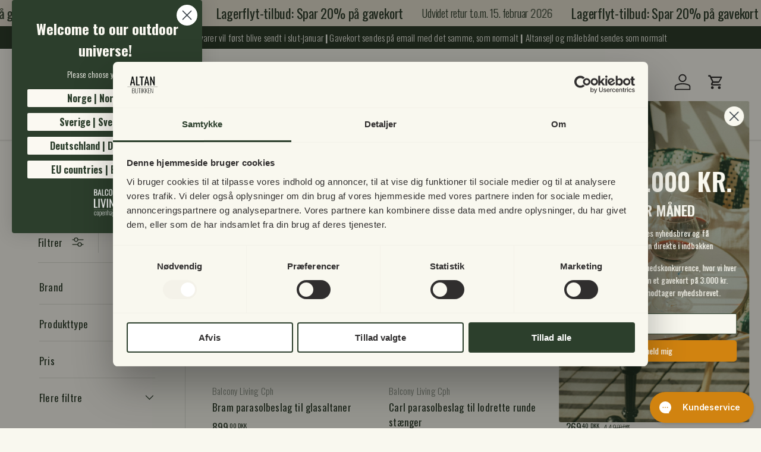

--- FILE ---
content_type: text/html; charset=utf-8
request_url: https://altanbutikken.dk/collections/types?q=Parasolbeslag
body_size: 33104
content:
<!doctype html>
<html class="no-js" lang="da" dir="ltr">
<head>

<script data-cookieconsent="ignore">
    window.dataLayer = window.dataLayer || [];
    function gtag() {
        dataLayer.push(arguments);
    }
    gtag("consent", "default", {
        ad_personalization: "denied",
        ad_storage: "denied",
        ad_user_data: "denied",
        analytics_storage: "denied",
        functionality_storage: "denied",
        personalization_storage: "denied",
        security_storage: "granted",
        wait_for_update: 500,
    });
    gtag("set", "ads_data_redaction", true);
    gtag("set", "url_passthrough", false);
  </script>
  
  <script
  id="Cookiebot"
  src="https://consent.cookiebot.com/uc.js"
  data-cbid="98d853ca-6c1b-471e-a1a5-3e034c5b5bf0"
  type="text/javascript"
  defer
></script><meta charset="utf-8">
<meta name="viewport" content="width=device-width,initial-scale=1">
<title>Parasolbeslag &ndash; Altanbutikken.dk</title><link rel="canonical" href="https://altanbutikken.dk/collections/types?q=parasolbeslag"><link rel="icon" href="//altanbutikken.dk/cdn/shop/files/AltanButikken-logo-512x512.png?crop=center&height=48&v=1652265205&width=48" type="image/png">
  <link rel="apple-touch-icon" href="//altanbutikken.dk/cdn/shop/files/AltanButikken-logo-512x512.png?crop=center&height=180&v=1652265205&width=180"><meta property="og:site_name" content="Altanbutikken.dk">
<meta property="og:url" content="https://altanbutikken.dk/collections/types?q=parasolbeslag">
<meta property="og:title" content="Parasolbeslag">
<meta property="og:type" content="product.group">
<meta property="og:description" content="Køb altanmøbler og altantilbehør online. Altanbutikken.dk er Danmarks største webshop dedikeret til altanlivet. Find altaninspiration i vores store inspirationsunivers og find unikke produkter der passer til lige netop dig og din altan. | Fri fragt ved 1.000 kr. | 30 dages returret | Showroom på Frederiksberg"><meta name="twitter:card" content="summary_large_image">
<meta name="twitter:title" content="Parasolbeslag">
<meta name="twitter:description" content="Køb altanmøbler og altantilbehør online. Altanbutikken.dk er Danmarks største webshop dedikeret til altanlivet. Find altaninspiration i vores store inspirationsunivers og find unikke produkter der passer til lige netop dig og din altan. | Fri fragt ved 1.000 kr. | 30 dages returret | Showroom på Frederiksberg">
<link rel="preload" href="//altanbutikken.dk/cdn/shop/t/19/assets/main.css?v=20851119951314872201767619120" as="style"><style data-shopify>
@font-face {
  font-family: Oswald;
  font-weight: 300;
  font-style: normal;
  font-display: swap;
  src: url("//altanbutikken.dk/cdn/fonts/oswald/oswald_n3.5e1367501ca69370d84b28bb3e29485e5178d388.woff2") format("woff2"),
       url("//altanbutikken.dk/cdn/fonts/oswald/oswald_n3.cfa18f7353e13af9f0069f6d616bed3d258993d6.woff") format("woff");
}
@font-face {
  font-family: Oswald;
  font-weight: 500;
  font-style: normal;
  font-display: swap;
  src: url("//altanbutikken.dk/cdn/fonts/oswald/oswald_n5.8ad4910bfdb43e150746ef7aa67f3553e3abe8e2.woff2") format("woff2"),
       url("//altanbutikken.dk/cdn/fonts/oswald/oswald_n5.93ee52108163c48c91111cf33b0a57021467b66e.woff") format("woff");
}
@font-face {
  font-family: Oswald;
  font-weight: 400;
  font-style: normal;
  font-display: swap;
  src: url("//altanbutikken.dk/cdn/fonts/oswald/oswald_n4.7760ed7a63e536050f64bb0607ff70ce07a480bd.woff2") format("woff2"),
       url("//altanbutikken.dk/cdn/fonts/oswald/oswald_n4.ae5e497f60fc686568afe76e9ff1872693c533e9.woff") format("woff");
}
@font-face {
  font-family: Oswald;
  font-weight: 300;
  font-style: normal;
  font-display: swap;
  src: url("//altanbutikken.dk/cdn/fonts/oswald/oswald_n3.5e1367501ca69370d84b28bb3e29485e5178d388.woff2") format("woff2"),
       url("//altanbutikken.dk/cdn/fonts/oswald/oswald_n3.cfa18f7353e13af9f0069f6d616bed3d258993d6.woff") format("woff");
}
:root {
      --bg-color: 249 248 239 / 1.0;
      --bg-color-og: 249 248 239 / 1.0;
      --heading-color: 47 62 44;
      --text-color: 47 62 44;
      --text-color-og: 47 62 44;
      --scrollbar-color: 47 62 44;
      --link-color: 181 162 102;
      --link-color-og: 181 162 102;
      --star-color: 201 115 21;
      --sale-price-color: 181 162 102;--swatch-border-color-default: 209 211 200;
        --swatch-border-color-active: 148 155 142;
        --swatch-card-size: 28px;
        --swatch-variant-picker-size: 80px;--color-scheme-1-bg: 229 223 207 / 1.0;
      --color-scheme-1-grad: ;
      --color-scheme-1-heading: 47 62 44;
      --color-scheme-1-text: 47 62 44;
      --color-scheme-1-btn-bg: 201 115 21;
      --color-scheme-1-btn-text: 249 248 239;
      --color-scheme-1-btn-bg-hover: 211 142 66;--color-scheme-2-bg: 181 162 102 / 1.0;
      --color-scheme-2-grad: ;
      --color-scheme-2-heading: 249 248 239;
      --color-scheme-2-text: 249 248 239;
      --color-scheme-2-btn-bg: 249 248 239;
      --color-scheme-2-btn-text: 47 62 44;
      --color-scheme-2-btn-bg-hover: 226 227 219;--color-scheme-3-bg: 249 248 239 / 1.0;
      --color-scheme-3-grad: ;
      --color-scheme-3-heading: 47 62 44;
      --color-scheme-3-text: 47 62 44;
      --color-scheme-3-btn-bg: 181 162 102;
      --color-scheme-3-btn-text: 47 62 44;
      --color-scheme-3-btn-bg-hover: 167 154 102;

      --drawer-bg-color: 249 248 239 / 1.0;
      --drawer-text-color: 47 62 44;

      --panel-bg-color: 249 248 239 / 1.0;
      --panel-heading-color: 47 62 44;
      --panel-text-color: 47 62 44;

      --in-stock-text-color: 47 62 44;
      --low-stock-text-color: 47 62 44;
      --very-low-stock-text-color: 47 62 44;
      --no-stock-text-color: 83 86 90;
      --no-stock-backordered-text-color: 83 86 90;

      --error-bg-color: 201 115 21;
      --error-text-color: 47 62 44;
      --success-bg-color: 47 62 44;
      --success-text-color: 249 248 239;
      --info-bg-color: 229 223 207;
      --info-text-color: 47 62 44;

      --heading-font-family: Oswald, sans-serif;
      --heading-font-style: normal;
      --heading-font-weight: 400;
      --heading-scale-start: 2;
      --heading-letter-spacing: -0.01em;

      --navigation-font-family: Oswald, sans-serif;
      --navigation-font-style: normal;
      --navigation-font-weight: 300;
      --navigation-letter-spacing: 0.0em;--heading-text-transform: none;
--subheading-text-transform: none;
      --body-font-family: Oswald, sans-serif;
      --body-font-style: normal;
      --body-font-weight: 300;
      --body-font-size: 17;
      --body-font-size-px: 17px;
      --body-letter-spacing: 0.01em;

      --section-gap: 32;
      --heading-gap: calc(8 * var(--space-unit));--heading-gap: calc(6 * var(--space-unit));--grid-column-gap: 20px;
      --product-card-gap: 20px;--btn-bg-color: 201 115 21;
      --btn-bg-hover-color: 211 142 66;
      --btn-text-color: 249 248 239;
      --btn-bg-color-og: 201 115 21;
      --btn-text-color-og: 249 248 239;
      --btn-alt-bg-color: 249 248 239;
      --btn-alt-bg-alpha: 1.0;
      --btn-alt-text-color: 47 62 44;
      --btn-border-width: 1px;
      --btn-padding-y: 12px;
      --btn-text-size: 0.92em;

      
      --btn-border-radius: 5px;
      

      --btn-lg-border-radius: 50%;
      --btn-icon-border-radius: 50%;
      --input-with-btn-inner-radius: var(--btn-border-radius);

      --input-bg-color: 249 248 239 / 1.0;
      --input-text-color: 47 62 44;
      --input-border-width: 1px;
      --input-border-radius: 4px;
      --textarea-border-radius: 4px;
      --input-border-radius: 5px;
      --input-bg-color-diff-3: #f5f3e4;
      --input-bg-color-diff-6: #f1eed9;

      --modal-border-radius: 0px;
      --modal-overlay-color: 0 0 0;
      --modal-overlay-opacity: 0.4;
      --drawer-border-radius: 0px;
      --overlay-border-radius: 4px;--custom-label-bg-color: 201 115 21;
      --custom-label-text-color: 249 248 239;--sale-label-bg-color: 181 162 102;
      --sale-label-text-color: 249 248 239;--sold-out-label-bg-color: 48 46 46;
      --sold-out-label-text-color: 249 248 239;--new-label-bg-color: 47 62 44;
      --new-label-text-color: 249 248 239;--preorder-label-bg-color: 249 248 239;
      --preorder-label-text-color: 48 46 46;

      --page-width: 2010px;
      --gutter-sm: 20px;
      --gutter-md: 48px;
      --gutter-lg: 64px;

      --payment-terms-bg-color: #f9f8ef;

      --coll-card-bg-color: rgba(0,0,0,0);
      --coll-card-border-color: rgba(0,0,0,0);

      --card-bg-color: 249 248 239;
      --card-text-color: 47 62 44;
      --card-border-color: rgba(0,0,0,0);
        
          --aos-animate-duration: 1.1s;
        

        
          --aos-min-width: 0;
        
      

      --reading-width: 48em;
        --cart-savings-color: 201 115 21
      
    }@media (max-width: 769px) {
      :root {
        --reading-width: 36em;
      }
    }
  </style><link rel="stylesheet" href="//altanbutikken.dk/cdn/shop/t/19/assets/main.css?v=20851119951314872201767619120">
  <script src="//altanbutikken.dk/cdn/shop/t/19/assets/main.js?v=59018248527195126061761572776" defer="defer"></script><link rel="preload" href="//altanbutikken.dk/cdn/fonts/oswald/oswald_n3.5e1367501ca69370d84b28bb3e29485e5178d388.woff2" as="font" type="font/woff2" crossorigin fetchpriority="high"><link rel="preload" href="//altanbutikken.dk/cdn/fonts/oswald/oswald_n4.7760ed7a63e536050f64bb0607ff70ce07a480bd.woff2" as="font" type="font/woff2" crossorigin fetchpriority="high"><script>window.performance && window.performance.mark && window.performance.mark('shopify.content_for_header.start');</script><meta name="google-site-verification" content="XxbsP3BuJyN28CPUWCRQygv9CGLyg9-wZpsH4PcO6r8">
<meta name="google-site-verification" content="d7KRgMsaA1p_XxywsY1tNchfL6fupizIbD6TBaL9KeU">
<meta name="google-site-verification" content="YrAw_k2xJ5vAbwooTVe8-k147yFicvWT91nU21ku6Gs">
<meta id="shopify-digital-wallet" name="shopify-digital-wallet" content="/47912124566/digital_wallets/dialog">
<script async="async" src="/checkouts/internal/preloads.js?locale=da-DK"></script>
<script id="shopify-features" type="application/json">{"accessToken":"3075e039399e1ccf7bcab3ae07d950f3","betas":["rich-media-storefront-analytics"],"domain":"altanbutikken.dk","predictiveSearch":true,"shopId":47912124566,"locale":"da"}</script>
<script>var Shopify = Shopify || {};
Shopify.shop = "altanbutikken-dk.myshopify.com";
Shopify.locale = "da";
Shopify.currency = {"active":"DKK","rate":"1.0"};
Shopify.country = "DK";
Shopify.theme = {"name":"Opdateret kopi af Canopy Development NEW THEME","id":182161965437,"schema_name":"Canopy","schema_version":"7.0.1","theme_store_id":732,"role":"main"};
Shopify.theme.handle = "null";
Shopify.theme.style = {"id":null,"handle":null};
Shopify.cdnHost = "altanbutikken.dk/cdn";
Shopify.routes = Shopify.routes || {};
Shopify.routes.root = "/";</script>
<script type="module">!function(o){(o.Shopify=o.Shopify||{}).modules=!0}(window);</script>
<script>!function(o){function n(){var o=[];function n(){o.push(Array.prototype.slice.apply(arguments))}return n.q=o,n}var t=o.Shopify=o.Shopify||{};t.loadFeatures=n(),t.autoloadFeatures=n()}(window);</script>
<script id="shop-js-analytics" type="application/json">{"pageType":"collection"}</script>
<script defer="defer" async type="module" src="//altanbutikken.dk/cdn/shopifycloud/shop-js/modules/v2/client.init-shop-cart-sync_wUwrBHs9.da.esm.js"></script>
<script defer="defer" async type="module" src="//altanbutikken.dk/cdn/shopifycloud/shop-js/modules/v2/chunk.common_e7iL_o_-.esm.js"></script>
<script type="module">
  await import("//altanbutikken.dk/cdn/shopifycloud/shop-js/modules/v2/client.init-shop-cart-sync_wUwrBHs9.da.esm.js");
await import("//altanbutikken.dk/cdn/shopifycloud/shop-js/modules/v2/chunk.common_e7iL_o_-.esm.js");

  window.Shopify.SignInWithShop?.initShopCartSync?.({"fedCMEnabled":true,"windoidEnabled":true});

</script>
<script id="__st">var __st={"a":47912124566,"offset":3600,"reqid":"fcf18056-3283-4714-9bb9-982941654d1b-1768848452","pageurl":"altanbutikken.dk\/collections\/types?q=Parasolbeslag","u":"99980c2a9308","p":"types"};</script>
<script>window.ShopifyPaypalV4VisibilityTracking = true;</script>
<script id="form-persister">!function(){'use strict';const t='contact',e='new_comment',n=[[t,t],['blogs',e],['comments',e],[t,'customer']],o='password',r='form_key',c=['recaptcha-v3-token','g-recaptcha-response','h-captcha-response',o],s=()=>{try{return window.sessionStorage}catch{return}},i='__shopify_v',u=t=>t.elements[r],a=function(){const t=[...n].map((([t,e])=>`form[action*='/${t}']:not([data-nocaptcha='true']) input[name='form_type'][value='${e}']`)).join(',');var e;return e=t,()=>e?[...document.querySelectorAll(e)].map((t=>t.form)):[]}();function m(t){const e=u(t);a().includes(t)&&(!e||!e.value)&&function(t){try{if(!s())return;!function(t){const e=s();if(!e)return;const n=u(t);if(!n)return;const o=n.value;o&&e.removeItem(o)}(t);const e=Array.from(Array(32),(()=>Math.random().toString(36)[2])).join('');!function(t,e){u(t)||t.append(Object.assign(document.createElement('input'),{type:'hidden',name:r})),t.elements[r].value=e}(t,e),function(t,e){const n=s();if(!n)return;const r=[...t.querySelectorAll(`input[type='${o}']`)].map((({name:t})=>t)),u=[...c,...r],a={};for(const[o,c]of new FormData(t).entries())u.includes(o)||(a[o]=c);n.setItem(e,JSON.stringify({[i]:1,action:t.action,data:a}))}(t,e)}catch(e){console.error('failed to persist form',e)}}(t)}const f=t=>{if('true'===t.dataset.persistBound)return;const e=function(t,e){const n=function(t){return'function'==typeof t.submit?t.submit:HTMLFormElement.prototype.submit}(t).bind(t);return function(){let t;return()=>{t||(t=!0,(()=>{try{e(),n()}catch(t){(t=>{console.error('form submit failed',t)})(t)}})(),setTimeout((()=>t=!1),250))}}()}(t,(()=>{m(t)}));!function(t,e){if('function'==typeof t.submit&&'function'==typeof e)try{t.submit=e}catch{}}(t,e),t.addEventListener('submit',(t=>{t.preventDefault(),e()})),t.dataset.persistBound='true'};!function(){function t(t){const e=(t=>{const e=t.target;return e instanceof HTMLFormElement?e:e&&e.form})(t);e&&m(e)}document.addEventListener('submit',t),document.addEventListener('DOMContentLoaded',(()=>{const e=a();for(const t of e)f(t);var n;n=document.body,new window.MutationObserver((t=>{for(const e of t)if('childList'===e.type&&e.addedNodes.length)for(const t of e.addedNodes)1===t.nodeType&&'FORM'===t.tagName&&a().includes(t)&&f(t)})).observe(n,{childList:!0,subtree:!0,attributes:!1}),document.removeEventListener('submit',t)}))}()}();</script>
<script integrity="sha256-4kQ18oKyAcykRKYeNunJcIwy7WH5gtpwJnB7kiuLZ1E=" data-source-attribution="shopify.loadfeatures" defer="defer" src="//altanbutikken.dk/cdn/shopifycloud/storefront/assets/storefront/load_feature-a0a9edcb.js" crossorigin="anonymous"></script>
<script data-source-attribution="shopify.dynamic_checkout.dynamic.init">var Shopify=Shopify||{};Shopify.PaymentButton=Shopify.PaymentButton||{isStorefrontPortableWallets:!0,init:function(){window.Shopify.PaymentButton.init=function(){};var t=document.createElement("script");t.src="https://altanbutikken.dk/cdn/shopifycloud/portable-wallets/latest/portable-wallets.da.js",t.type="module",document.head.appendChild(t)}};
</script>
<script data-source-attribution="shopify.dynamic_checkout.buyer_consent">
  function portableWalletsHideBuyerConsent(e){var t=document.getElementById("shopify-buyer-consent"),n=document.getElementById("shopify-subscription-policy-button");t&&n&&(t.classList.add("hidden"),t.setAttribute("aria-hidden","true"),n.removeEventListener("click",e))}function portableWalletsShowBuyerConsent(e){var t=document.getElementById("shopify-buyer-consent"),n=document.getElementById("shopify-subscription-policy-button");t&&n&&(t.classList.remove("hidden"),t.removeAttribute("aria-hidden"),n.addEventListener("click",e))}window.Shopify?.PaymentButton&&(window.Shopify.PaymentButton.hideBuyerConsent=portableWalletsHideBuyerConsent,window.Shopify.PaymentButton.showBuyerConsent=portableWalletsShowBuyerConsent);
</script>
<script data-source-attribution="shopify.dynamic_checkout.cart.bootstrap">document.addEventListener("DOMContentLoaded",(function(){function t(){return document.querySelector("shopify-accelerated-checkout-cart, shopify-accelerated-checkout")}if(t())Shopify.PaymentButton.init();else{new MutationObserver((function(e,n){t()&&(Shopify.PaymentButton.init(),n.disconnect())})).observe(document.body,{childList:!0,subtree:!0})}}));
</script>
<script id="sections-script" data-sections="header,footer" defer="defer" src="//altanbutikken.dk/cdn/shop/t/19/compiled_assets/scripts.js?v=5831"></script>
<script>window.performance && window.performance.mark && window.performance.mark('shopify.content_for_header.end');</script>
  
<script>
function feedback() {
  const p = window.Shopify.customerPrivacy;
  console.log(`Tracking ${p.userCanBeTracked() ? "en" : "dis"}abled`);
}
window.Shopify.loadFeatures(
  [
    {
      name: "consent-tracking-api",
      version: "0.1",
    },
  ],
  function (error) {
    if (error) throw error;
    if ("Cookiebot" in window)
      window.Shopify.customerPrivacy.setTrackingConsent({
        "analytics": false,
        "marketing": false,
        "preferences": false,
        "sale_of_data": false,
      }, () => console.log("Awaiting consent")
    );
  }
);
window.addEventListener("CookiebotOnConsentReady", function () {
  const C = Cookiebot.consent;
  window.Shopify.customerPrivacy.setTrackingConsent({
      "analytics": C["statistics"],
      "marketing": C["marketing"],
      "preferences": C["preferences"],
      "sale_of_data": C["marketing"],
    }, () => console.log("Consent captured")
  );
});
</script>

    <script src="//altanbutikken.dk/cdn/shop/t/19/assets/animate-on-scroll.js?v=15249566486942820451761572775" defer="defer"></script>
    <link rel="stylesheet" href="//altanbutikken.dk/cdn/shop/t/19/assets/animate-on-scroll.css?v=62865576715456057531761572775">
  

  <script>document.documentElement.className = document.documentElement.className.replace('no-js', 'js');</script><!-- CC Custom Head Start --><!-- CC Custom Head End --><!-- BEGIN app block: shopify://apps/gorgias-live-chat-helpdesk/blocks/gorgias/a66db725-7b96-4e3f-916e-6c8e6f87aaaa -->
<script defer data-gorgias-loader-chat src="https://config.gorgias.chat/bundle-loader/shopify/altanbutikken-dk.myshopify.com"></script>


<script defer data-gorgias-loader-convert  src="https://cdn.9gtb.com/loader.js"></script>


<script defer data-gorgias-loader-mailto-replace  src="https://config.gorgias.help/api/contact-forms/replace-mailto-script.js?shopName=altanbutikken-dk"></script>


<!-- END app block --><!-- BEGIN app block: shopify://apps/apippa-custom-price-calc/blocks/cpc-app-embed/c499fa68-8478-4285-a3f7-27654dd66c3e -->    
    <script>console.log("Not inside Theme Editor");</script>
    
      <!-- Injecting jQuery from CDN -->
    
      <script>
        (function() {
          function loadScript(src, callback) {
            var script = document.createElement('script');
            script.src = src;
            script.type = 'text/javascript';
            script.onload = callback;
            document.head.appendChild(script);
          }
      
          function loadCalculator() {
            loadScript('https://cdn-assets.custompricecalculator.com/shopify/calculator.js', function() {
              console.log('Calculator script loaded!');
            });
          }
          setTimeout(function(){
          if (typeof window.jQuery === 'undefined') {
            loadScript('https://ajax.googleapis.com/ajax/libs/jquery/3.7.1/jquery.min.js', function() {
              console.log('jQuery loaded!');
              loadCalculator();
            });
          } else {
            console.log('jQuery already present!');
            loadCalculator();
          }
        }, 800);
        })();
      </script>
       
    
  
  <!-- END app block --><!-- BEGIN app block: shopify://apps/multi-location-inv/blocks/app-embed/982328e1-99f7-4a7e-8266-6aed71bf0021 -->


  
    <script src="https://cdn.shopify.com/extensions/019bc8d2-cea0-7a5e-8ad1-2f50d795a504/inventory-info-theme-exrtensions-180/assets/common.bundle.js"></script>
  

<style>
  .iia-icon svg{height:18px;width:18px}.iia-disabled-button{pointer-events:none}.iia-hidden {display: none;}
</style>
<script>
      window.inventoryInfo = window.inventoryInfo || {};
      window.inventoryInfo.shop = window.inventoryInfo.shop || {};
      window.inventoryInfo.shop.shopifyDomain = 'altanbutikken-dk.myshopify.com';
      window.inventoryInfo.shop.locale = 'da';
      window.inventoryInfo.pageType = 'collection';
      
        window.inventoryInfo.settings = {"onBoarding":{"theme":{"themeSelectionStep":{"complete":true,"data":{"themeId":"136119058668"}},"appEmbedStep":{"skipped":true},"appBlockStep":{"complete":true},"productPageStep":{"skipped":true}}},"threshold":true,"stockMessageRules":[{"operator":"<=","qty":0,"msg":"{{location-name}} - {{threshold-message}}","threshold":"Ikke på lager - Kan varen forudbestilles vil vi levere så snart varen er tilbage på lager","titleMsg":"<span class='iiaLocation' style='font-weight: bold; color: #000000'>Seaside Market</span> - <span class='iiaStockThreshold' style=color:#000000;>Ikke på lager - Kan varen forudbestilles vil vi levere så snart varen er tilbage på lager</span>","thresholdColor":"#000000"},{"operator":"===","qty":1,"msg":"<span class='iia-location'>{{location-name}}</span> - <span class='iia-stock-threshold'>{{threshold-message}}</span> <span class='iia-custom'> ✔ <span class='iia-qty'>{{qty}}</span> på lager - Besøg os på Frederiksberg. Kan ikke reserveres</span>","threshold":"✔ Kun 1 på lager, klar til afsendelse","titleMsg":"<span class='iiaLocation' style='font-weight: normal; color: #000000'>Highland Grocery</span> - <span class='iiaStockThreshold' >Low stock</span>"},{"operator":"===","qty":2,"msg":"<span class='iia-location'>{{location-name}}</span> - <span class='iia-stock-threshold'>{{threshold-message}}</span> <span class='iia-custom'> ✔ <span class='iia-qty'>{{qty}}</span> på lager - Besøg os på Frederiksberg. Kan ikke reserveres</span>","threshold":"✔ Kun 2 på lager, klar til afsendelse","titleMsg":"<span class='iiaLocation' style='font-weight: normal; color: #000000'>The Village Hub</span> - <span class='iiaStockThreshold' >High stock</span>"},{"operator":"===","qty":3,"msg":"<span class='iia-location'>{{location-name}}</span> - <span class='iia-stock-threshold'>{{threshold-message}}</span> <span class='iia-custom'> ✔ <span class='iia-qty'>{{qty}}</span> på lager - Besøg os på Frederiksberg. Kan ikke reserveres</span>","threshold":"✔ Få på lager, klar til afsendelse","titleMsg":"<span class='iia-location'>Highland Grocery</span> - <span class='iia-stock-threshold'>✔ Få på lager, klar til afsendelse</span> <span class='iia-custom'> ✔ <span class='iia-qty'>3</span> på lager - Besøg os på Frederiksberg. Kan ikke reserveres</span>"},{"operator":"===","qty":4,"msg":"<span class='iia-location'>{{location-name}}</span> - <span class='iia-stock-threshold'>{{threshold-message}}</span> <span class='iia-custom'> ✔ <span class='iia-qty'>{{qty}}</span> på lager - Besøg os på Frederiksberg. Kan ikke reserveres</span>","threshold":"✔ Få på lager, klar til afsendelse","titleMsg":"<span class='iiaLocation' style='font-weight: normal; color: #000000'>City Centre Plaza</span> - <span class='iiaStockThreshold' ></span>"},{"operator":"===","qty":5,"msg":"<span class='iia-location'>{{location-name}}</span> - <span class='iia-stock-threshold'>{{threshold-message}}</span> <span class='iia-custom'> ✔ <span class='iia-qty'>{{qty}}</span> på lager - Besøg os på Frederiksberg. Kan ikke reserveres</span>","threshold":"✔ Få på lager, klar til afsendelse","titleMsg":"<span class='iia-location'>The Village Hub</span> - <span class='iia-stock-threshold'>✔ Få på lager, klar til afsendelse</span> <span class='iia-custom'> ✔ <span class='iia-qty'>5</span> på lager - Besøg os på Frederiksberg. Kan ikke reserveres</span>"},{"operator":"===","qty":6,"msg":"<span class='iia-location'>{{location-name}}</span> - <span class='iia-stock-threshold'>{{threshold-message}}</span> <span class='iia-custom'> ✔ <span class='iia-qty'>{{qty}}</span> på lager - Besøg os på Frederiksberg. Kan ikke reserveres</span>","threshold":"✔ Få på lager, klar til afsendelse","titleMsg":"<span class='iiaLocation' style='font-weight: normal; color: #000000'>City Centre Plaza</span> - <span class='iiaStockThreshold' >✔ Få på lager, klar til afsendelse</span>"},{"operator":"===","qty":7,"msg":"<span class='iia-location'>{{location-name}}</span> - <span class='iia-stock-threshold'>{{threshold-message}}</span> <span class='iia-custom'> ✔ <span class='iia-qty'>{{qty}}</span> på lager - Besøg os på Frederiksberg. Kan ikke reserveres</span>","threshold":"✔ Få på lager, klar til afsendelse","titleMsg":"<span class='iiaLocation' style='font-weight: normal; color: #000000'>City Centre Plaza</span> - <span class='iiaStockThreshold' ></span>"},{"operator":"===","qty":8,"msg":"<span class='iia-location'>{{location-name}}</span> - <span class='iia-stock-threshold'>{{threshold-message}}</span> <span class='iia-custom'> ✔ <span class='iia-qty'>{{qty}}</span> på lager - Besøg os på Frederiksberg. Kan ikke reserveres</span>","threshold":"✔ Få på lager, klar til afsendelse","titleMsg":"<span class='iiaLocation' style='font-weight: normal; color: #000000'>City Centre Plaza</span> - <span class='iiaStockThreshold' >✔ Få på lager, klar til afsendelse</span>"},{"operator":"===","qty":9,"msg":"<span class='iia-location'>{{location-name}}</span> - <span class='iia-stock-threshold'>{{threshold-message}}</span> <span class='iia-custom'> ✔ <span class='iia-qty'>{{qty}}</span> på lager - Besøg os på Frederiksberg. Kan ikke reserveres</span>","threshold":"✔ Få på lager, klar til afsendelse","titleMsg":"<span class='iiaLocation' style='font-weight: normal; color: #000000'>City Centre Plaza</span> - <span class='iiaStockThreshold' ></span>"},{"operator":">=","qty":10,"msg":"<span class='iia-location'>{{location-name}}</span> - <span class='iia-stock-threshold'>{{threshold-message}}</span> <span class='iia-custom'> ✔ <span class='iia-qty'>{{qty}}</span> på lager - Besøg os på Frederiksberg. Kan ikke reserveres</span>","threshold":"✔ På lager, klar til afsendelse","titleMsg":"<span class='iia-location'>City Centre Plaza</span> - <span class='iia-stock-threshold'>✔ På lager, klar til afsendelse</span> <span class='iia-custom'> ✔ <span class='iia-qty'>10</span> på lager - Besøg os på Frederiksberg. Kan ikke reserveres</span>"}],"onlineLocation":true,"onlineLocationLabel":"Online","offlineLocations":{"60931604630":true},"header":"Lagerstatus","locationBold":true,"iconColor":"#d18310","css":".iia-id--1%20.iia-custom%20%7Bdisplay%3Anone%3B%7D%20.iia-id-60931604630%20.iia-stock-threshold%20%7Bdisplay%3Anone%3B%7D%0A%0A.iia-header%20%7Bfont-size%3A%2017px%3B%20font-weight%3A%20400%7D%0A.iia-location%20%7Bfont-size%3A%2013px%3B%20font-weight%3A%20400%7D%0A.iia-note%20%7Bfont-size%3A%2013px%7D%0A.iia-container%20%7Bfont-size%3A13px%7D","hideLocationDetails":true,"hiddenLocation":{"54380363926":true,"89918669140":true},"uiEnabled":true,"showOnSoldOut":true,"hiddenCollections":[407020241132,220521300118],"untracked":true,"untrackedMessage":"På lager","showOnlineForUntracked":false,"collectionDisplayOnly":false};
        
          window.inventoryInfo.locationSettings = {"details":[{"id":60931604630,"note":"Desværre ikke på lager i showroomet. Kan bestilles online","note_locales":{},"soldOutOnlyNote":true}]};
        
      
      
</script>


  
 

 


 
    
      <script src="https://cdn.shopify.com/extensions/019bc8d2-cea0-7a5e-8ad1-2f50d795a504/inventory-info-theme-exrtensions-180/assets/main.bundle.js"></script>
    

<!-- END app block --><!-- BEGIN app block: shopify://apps/klaviyo-email-marketing-sms/blocks/klaviyo-onsite-embed/2632fe16-c075-4321-a88b-50b567f42507 -->












  <script async src="https://static.klaviyo.com/onsite/js/NwEnyG/klaviyo.js?company_id=NwEnyG"></script>
  <script>!function(){if(!window.klaviyo){window._klOnsite=window._klOnsite||[];try{window.klaviyo=new Proxy({},{get:function(n,i){return"push"===i?function(){var n;(n=window._klOnsite).push.apply(n,arguments)}:function(){for(var n=arguments.length,o=new Array(n),w=0;w<n;w++)o[w]=arguments[w];var t="function"==typeof o[o.length-1]?o.pop():void 0,e=new Promise((function(n){window._klOnsite.push([i].concat(o,[function(i){t&&t(i),n(i)}]))}));return e}}})}catch(n){window.klaviyo=window.klaviyo||[],window.klaviyo.push=function(){var n;(n=window._klOnsite).push.apply(n,arguments)}}}}();</script>

  




  <script>
    window.klaviyoReviewsProductDesignMode = false
  </script>







<!-- END app block --><link href="https://monorail-edge.shopifysvc.com" rel="dns-prefetch">
<script>(function(){if ("sendBeacon" in navigator && "performance" in window) {try {var session_token_from_headers = performance.getEntriesByType('navigation')[0].serverTiming.find(x => x.name == '_s').description;} catch {var session_token_from_headers = undefined;}var session_cookie_matches = document.cookie.match(/_shopify_s=([^;]*)/);var session_token_from_cookie = session_cookie_matches && session_cookie_matches.length === 2 ? session_cookie_matches[1] : "";var session_token = session_token_from_headers || session_token_from_cookie || "";function handle_abandonment_event(e) {var entries = performance.getEntries().filter(function(entry) {return /monorail-edge.shopifysvc.com/.test(entry.name);});if (!window.abandonment_tracked && entries.length === 0) {window.abandonment_tracked = true;var currentMs = Date.now();var navigation_start = performance.timing.navigationStart;var payload = {shop_id: 47912124566,url: window.location.href,navigation_start,duration: currentMs - navigation_start,session_token,page_type: "collection"};window.navigator.sendBeacon("https://monorail-edge.shopifysvc.com/v1/produce", JSON.stringify({schema_id: "online_store_buyer_site_abandonment/1.1",payload: payload,metadata: {event_created_at_ms: currentMs,event_sent_at_ms: currentMs}}));}}window.addEventListener('pagehide', handle_abandonment_event);}}());</script>
<script id="web-pixels-manager-setup">(function e(e,d,r,n,o){if(void 0===o&&(o={}),!Boolean(null===(a=null===(i=window.Shopify)||void 0===i?void 0:i.analytics)||void 0===a?void 0:a.replayQueue)){var i,a;window.Shopify=window.Shopify||{};var t=window.Shopify;t.analytics=t.analytics||{};var s=t.analytics;s.replayQueue=[],s.publish=function(e,d,r){return s.replayQueue.push([e,d,r]),!0};try{self.performance.mark("wpm:start")}catch(e){}var l=function(){var e={modern:/Edge?\/(1{2}[4-9]|1[2-9]\d|[2-9]\d{2}|\d{4,})\.\d+(\.\d+|)|Firefox\/(1{2}[4-9]|1[2-9]\d|[2-9]\d{2}|\d{4,})\.\d+(\.\d+|)|Chrom(ium|e)\/(9{2}|\d{3,})\.\d+(\.\d+|)|(Maci|X1{2}).+ Version\/(15\.\d+|(1[6-9]|[2-9]\d|\d{3,})\.\d+)([,.]\d+|)( \(\w+\)|)( Mobile\/\w+|) Safari\/|Chrome.+OPR\/(9{2}|\d{3,})\.\d+\.\d+|(CPU[ +]OS|iPhone[ +]OS|CPU[ +]iPhone|CPU IPhone OS|CPU iPad OS)[ +]+(15[._]\d+|(1[6-9]|[2-9]\d|\d{3,})[._]\d+)([._]\d+|)|Android:?[ /-](13[3-9]|1[4-9]\d|[2-9]\d{2}|\d{4,})(\.\d+|)(\.\d+|)|Android.+Firefox\/(13[5-9]|1[4-9]\d|[2-9]\d{2}|\d{4,})\.\d+(\.\d+|)|Android.+Chrom(ium|e)\/(13[3-9]|1[4-9]\d|[2-9]\d{2}|\d{4,})\.\d+(\.\d+|)|SamsungBrowser\/([2-9]\d|\d{3,})\.\d+/,legacy:/Edge?\/(1[6-9]|[2-9]\d|\d{3,})\.\d+(\.\d+|)|Firefox\/(5[4-9]|[6-9]\d|\d{3,})\.\d+(\.\d+|)|Chrom(ium|e)\/(5[1-9]|[6-9]\d|\d{3,})\.\d+(\.\d+|)([\d.]+$|.*Safari\/(?![\d.]+ Edge\/[\d.]+$))|(Maci|X1{2}).+ Version\/(10\.\d+|(1[1-9]|[2-9]\d|\d{3,})\.\d+)([,.]\d+|)( \(\w+\)|)( Mobile\/\w+|) Safari\/|Chrome.+OPR\/(3[89]|[4-9]\d|\d{3,})\.\d+\.\d+|(CPU[ +]OS|iPhone[ +]OS|CPU[ +]iPhone|CPU IPhone OS|CPU iPad OS)[ +]+(10[._]\d+|(1[1-9]|[2-9]\d|\d{3,})[._]\d+)([._]\d+|)|Android:?[ /-](13[3-9]|1[4-9]\d|[2-9]\d{2}|\d{4,})(\.\d+|)(\.\d+|)|Mobile Safari.+OPR\/([89]\d|\d{3,})\.\d+\.\d+|Android.+Firefox\/(13[5-9]|1[4-9]\d|[2-9]\d{2}|\d{4,})\.\d+(\.\d+|)|Android.+Chrom(ium|e)\/(13[3-9]|1[4-9]\d|[2-9]\d{2}|\d{4,})\.\d+(\.\d+|)|Android.+(UC? ?Browser|UCWEB|U3)[ /]?(15\.([5-9]|\d{2,})|(1[6-9]|[2-9]\d|\d{3,})\.\d+)\.\d+|SamsungBrowser\/(5\.\d+|([6-9]|\d{2,})\.\d+)|Android.+MQ{2}Browser\/(14(\.(9|\d{2,})|)|(1[5-9]|[2-9]\d|\d{3,})(\.\d+|))(\.\d+|)|K[Aa][Ii]OS\/(3\.\d+|([4-9]|\d{2,})\.\d+)(\.\d+|)/},d=e.modern,r=e.legacy,n=navigator.userAgent;return n.match(d)?"modern":n.match(r)?"legacy":"unknown"}(),u="modern"===l?"modern":"legacy",c=(null!=n?n:{modern:"",legacy:""})[u],f=function(e){return[e.baseUrl,"/wpm","/b",e.hashVersion,"modern"===e.buildTarget?"m":"l",".js"].join("")}({baseUrl:d,hashVersion:r,buildTarget:u}),m=function(e){var d=e.version,r=e.bundleTarget,n=e.surface,o=e.pageUrl,i=e.monorailEndpoint;return{emit:function(e){var a=e.status,t=e.errorMsg,s=(new Date).getTime(),l=JSON.stringify({metadata:{event_sent_at_ms:s},events:[{schema_id:"web_pixels_manager_load/3.1",payload:{version:d,bundle_target:r,page_url:o,status:a,surface:n,error_msg:t},metadata:{event_created_at_ms:s}}]});if(!i)return console&&console.warn&&console.warn("[Web Pixels Manager] No Monorail endpoint provided, skipping logging."),!1;try{return self.navigator.sendBeacon.bind(self.navigator)(i,l)}catch(e){}var u=new XMLHttpRequest;try{return u.open("POST",i,!0),u.setRequestHeader("Content-Type","text/plain"),u.send(l),!0}catch(e){return console&&console.warn&&console.warn("[Web Pixels Manager] Got an unhandled error while logging to Monorail."),!1}}}}({version:r,bundleTarget:l,surface:e.surface,pageUrl:self.location.href,monorailEndpoint:e.monorailEndpoint});try{o.browserTarget=l,function(e){var d=e.src,r=e.async,n=void 0===r||r,o=e.onload,i=e.onerror,a=e.sri,t=e.scriptDataAttributes,s=void 0===t?{}:t,l=document.createElement("script"),u=document.querySelector("head"),c=document.querySelector("body");if(l.async=n,l.src=d,a&&(l.integrity=a,l.crossOrigin="anonymous"),s)for(var f in s)if(Object.prototype.hasOwnProperty.call(s,f))try{l.dataset[f]=s[f]}catch(e){}if(o&&l.addEventListener("load",o),i&&l.addEventListener("error",i),u)u.appendChild(l);else{if(!c)throw new Error("Did not find a head or body element to append the script");c.appendChild(l)}}({src:f,async:!0,onload:function(){if(!function(){var e,d;return Boolean(null===(d=null===(e=window.Shopify)||void 0===e?void 0:e.analytics)||void 0===d?void 0:d.initialized)}()){var d=window.webPixelsManager.init(e)||void 0;if(d){var r=window.Shopify.analytics;r.replayQueue.forEach((function(e){var r=e[0],n=e[1],o=e[2];d.publishCustomEvent(r,n,o)})),r.replayQueue=[],r.publish=d.publishCustomEvent,r.visitor=d.visitor,r.initialized=!0}}},onerror:function(){return m.emit({status:"failed",errorMsg:"".concat(f," has failed to load")})},sri:function(e){var d=/^sha384-[A-Za-z0-9+/=]+$/;return"string"==typeof e&&d.test(e)}(c)?c:"",scriptDataAttributes:o}),m.emit({status:"loading"})}catch(e){m.emit({status:"failed",errorMsg:(null==e?void 0:e.message)||"Unknown error"})}}})({shopId: 47912124566,storefrontBaseUrl: "https://altanbutikken.dk",extensionsBaseUrl: "https://extensions.shopifycdn.com/cdn/shopifycloud/web-pixels-manager",monorailEndpoint: "https://monorail-edge.shopifysvc.com/unstable/produce_batch",surface: "storefront-renderer",enabledBetaFlags: ["2dca8a86"],webPixelsConfigList: [{"id":"2346320253","configuration":"{\"accountID\":\"NwEnyG\",\"webPixelConfig\":\"eyJlbmFibGVBZGRlZFRvQ2FydEV2ZW50cyI6IHRydWV9\"}","eventPayloadVersion":"v1","runtimeContext":"STRICT","scriptVersion":"524f6c1ee37bacdca7657a665bdca589","type":"APP","apiClientId":123074,"privacyPurposes":["ANALYTICS","MARKETING"],"dataSharingAdjustments":{"protectedCustomerApprovalScopes":["read_customer_address","read_customer_email","read_customer_name","read_customer_personal_data","read_customer_phone"]}},{"id":"372375892","configuration":"{\"pixel_id\":\"198104401546769\",\"pixel_type\":\"facebook_pixel\",\"metaapp_system_user_token\":\"-\"}","eventPayloadVersion":"v1","runtimeContext":"OPEN","scriptVersion":"ca16bc87fe92b6042fbaa3acc2fbdaa6","type":"APP","apiClientId":2329312,"privacyPurposes":["ANALYTICS","MARKETING","SALE_OF_DATA"],"dataSharingAdjustments":{"protectedCustomerApprovalScopes":["read_customer_address","read_customer_email","read_customer_name","read_customer_personal_data","read_customer_phone"]}},{"id":"166625620","configuration":"{\"tagID\":\"2613074364317\"}","eventPayloadVersion":"v1","runtimeContext":"STRICT","scriptVersion":"18031546ee651571ed29edbe71a3550b","type":"APP","apiClientId":3009811,"privacyPurposes":["ANALYTICS","MARKETING","SALE_OF_DATA"],"dataSharingAdjustments":{"protectedCustomerApprovalScopes":["read_customer_address","read_customer_email","read_customer_name","read_customer_personal_data","read_customer_phone"]}},{"id":"148078973","eventPayloadVersion":"1","runtimeContext":"LAX","scriptVersion":"2","type":"CUSTOM","privacyPurposes":[],"name":"Reaktion pixel DK"},{"id":"shopify-app-pixel","configuration":"{}","eventPayloadVersion":"v1","runtimeContext":"STRICT","scriptVersion":"0450","apiClientId":"shopify-pixel","type":"APP","privacyPurposes":["ANALYTICS","MARKETING"]},{"id":"shopify-custom-pixel","eventPayloadVersion":"v1","runtimeContext":"LAX","scriptVersion":"0450","apiClientId":"shopify-pixel","type":"CUSTOM","privacyPurposes":["ANALYTICS","MARKETING"]}],isMerchantRequest: false,initData: {"shop":{"name":"Altanbutikken.dk","paymentSettings":{"currencyCode":"DKK"},"myshopifyDomain":"altanbutikken-dk.myshopify.com","countryCode":"DK","storefrontUrl":"https:\/\/altanbutikken.dk"},"customer":null,"cart":null,"checkout":null,"productVariants":[],"purchasingCompany":null},},"https://altanbutikken.dk/cdn","fcfee988w5aeb613cpc8e4bc33m6693e112",{"modern":"","legacy":""},{"shopId":"47912124566","storefrontBaseUrl":"https:\/\/altanbutikken.dk","extensionBaseUrl":"https:\/\/extensions.shopifycdn.com\/cdn\/shopifycloud\/web-pixels-manager","surface":"storefront-renderer","enabledBetaFlags":"[\"2dca8a86\"]","isMerchantRequest":"false","hashVersion":"fcfee988w5aeb613cpc8e4bc33m6693e112","publish":"custom","events":"[[\"page_viewed\",{}]]"});</script><script>
  window.ShopifyAnalytics = window.ShopifyAnalytics || {};
  window.ShopifyAnalytics.meta = window.ShopifyAnalytics.meta || {};
  window.ShopifyAnalytics.meta.currency = 'DKK';
  var meta = {"page":{"pageType":"types","requestId":"fcf18056-3283-4714-9bb9-982941654d1b-1768848452"}};
  for (var attr in meta) {
    window.ShopifyAnalytics.meta[attr] = meta[attr];
  }
</script>
<script class="analytics">
  (function () {
    var customDocumentWrite = function(content) {
      var jquery = null;

      if (window.jQuery) {
        jquery = window.jQuery;
      } else if (window.Checkout && window.Checkout.$) {
        jquery = window.Checkout.$;
      }

      if (jquery) {
        jquery('body').append(content);
      }
    };

    var hasLoggedConversion = function(token) {
      if (token) {
        return document.cookie.indexOf('loggedConversion=' + token) !== -1;
      }
      return false;
    }

    var setCookieIfConversion = function(token) {
      if (token) {
        var twoMonthsFromNow = new Date(Date.now());
        twoMonthsFromNow.setMonth(twoMonthsFromNow.getMonth() + 2);

        document.cookie = 'loggedConversion=' + token + '; expires=' + twoMonthsFromNow;
      }
    }

    var trekkie = window.ShopifyAnalytics.lib = window.trekkie = window.trekkie || [];
    if (trekkie.integrations) {
      return;
    }
    trekkie.methods = [
      'identify',
      'page',
      'ready',
      'track',
      'trackForm',
      'trackLink'
    ];
    trekkie.factory = function(method) {
      return function() {
        var args = Array.prototype.slice.call(arguments);
        args.unshift(method);
        trekkie.push(args);
        return trekkie;
      };
    };
    for (var i = 0; i < trekkie.methods.length; i++) {
      var key = trekkie.methods[i];
      trekkie[key] = trekkie.factory(key);
    }
    trekkie.load = function(config) {
      trekkie.config = config || {};
      trekkie.config.initialDocumentCookie = document.cookie;
      var first = document.getElementsByTagName('script')[0];
      var script = document.createElement('script');
      script.type = 'text/javascript';
      script.onerror = function(e) {
        var scriptFallback = document.createElement('script');
        scriptFallback.type = 'text/javascript';
        scriptFallback.onerror = function(error) {
                var Monorail = {
      produce: function produce(monorailDomain, schemaId, payload) {
        var currentMs = new Date().getTime();
        var event = {
          schema_id: schemaId,
          payload: payload,
          metadata: {
            event_created_at_ms: currentMs,
            event_sent_at_ms: currentMs
          }
        };
        return Monorail.sendRequest("https://" + monorailDomain + "/v1/produce", JSON.stringify(event));
      },
      sendRequest: function sendRequest(endpointUrl, payload) {
        // Try the sendBeacon API
        if (window && window.navigator && typeof window.navigator.sendBeacon === 'function' && typeof window.Blob === 'function' && !Monorail.isIos12()) {
          var blobData = new window.Blob([payload], {
            type: 'text/plain'
          });

          if (window.navigator.sendBeacon(endpointUrl, blobData)) {
            return true;
          } // sendBeacon was not successful

        } // XHR beacon

        var xhr = new XMLHttpRequest();

        try {
          xhr.open('POST', endpointUrl);
          xhr.setRequestHeader('Content-Type', 'text/plain');
          xhr.send(payload);
        } catch (e) {
          console.log(e);
        }

        return false;
      },
      isIos12: function isIos12() {
        return window.navigator.userAgent.lastIndexOf('iPhone; CPU iPhone OS 12_') !== -1 || window.navigator.userAgent.lastIndexOf('iPad; CPU OS 12_') !== -1;
      }
    };
    Monorail.produce('monorail-edge.shopifysvc.com',
      'trekkie_storefront_load_errors/1.1',
      {shop_id: 47912124566,
      theme_id: 182161965437,
      app_name: "storefront",
      context_url: window.location.href,
      source_url: "//altanbutikken.dk/cdn/s/trekkie.storefront.cd680fe47e6c39ca5d5df5f0a32d569bc48c0f27.min.js"});

        };
        scriptFallback.async = true;
        scriptFallback.src = '//altanbutikken.dk/cdn/s/trekkie.storefront.cd680fe47e6c39ca5d5df5f0a32d569bc48c0f27.min.js';
        first.parentNode.insertBefore(scriptFallback, first);
      };
      script.async = true;
      script.src = '//altanbutikken.dk/cdn/s/trekkie.storefront.cd680fe47e6c39ca5d5df5f0a32d569bc48c0f27.min.js';
      first.parentNode.insertBefore(script, first);
    };
    trekkie.load(
      {"Trekkie":{"appName":"storefront","development":false,"defaultAttributes":{"shopId":47912124566,"isMerchantRequest":null,"themeId":182161965437,"themeCityHash":"6764488200811975254","contentLanguage":"da","currency":"DKK"},"isServerSideCookieWritingEnabled":true,"monorailRegion":"shop_domain","enabledBetaFlags":["65f19447"]},"Session Attribution":{},"S2S":{"facebookCapiEnabled":true,"source":"trekkie-storefront-renderer","apiClientId":580111}}
    );

    var loaded = false;
    trekkie.ready(function() {
      if (loaded) return;
      loaded = true;

      window.ShopifyAnalytics.lib = window.trekkie;

      var originalDocumentWrite = document.write;
      document.write = customDocumentWrite;
      try { window.ShopifyAnalytics.merchantGoogleAnalytics.call(this); } catch(error) {};
      document.write = originalDocumentWrite;

      window.ShopifyAnalytics.lib.page(null,{"pageType":"types","requestId":"fcf18056-3283-4714-9bb9-982941654d1b-1768848452","shopifyEmitted":true});

      var match = window.location.pathname.match(/checkouts\/(.+)\/(thank_you|post_purchase)/)
      var token = match? match[1]: undefined;
      if (!hasLoggedConversion(token)) {
        setCookieIfConversion(token);
        
      }
    });


        var eventsListenerScript = document.createElement('script');
        eventsListenerScript.async = true;
        eventsListenerScript.src = "//altanbutikken.dk/cdn/shopifycloud/storefront/assets/shop_events_listener-3da45d37.js";
        document.getElementsByTagName('head')[0].appendChild(eventsListenerScript);

})();</script>
  <script>
  if (!window.ga || (window.ga && typeof window.ga !== 'function')) {
    window.ga = function ga() {
      (window.ga.q = window.ga.q || []).push(arguments);
      if (window.Shopify && window.Shopify.analytics && typeof window.Shopify.analytics.publish === 'function') {
        window.Shopify.analytics.publish("ga_stub_called", {}, {sendTo: "google_osp_migration"});
      }
      console.error("Shopify's Google Analytics stub called with:", Array.from(arguments), "\nSee https://help.shopify.com/manual/promoting-marketing/pixels/pixel-migration#google for more information.");
    };
    if (window.Shopify && window.Shopify.analytics && typeof window.Shopify.analytics.publish === 'function') {
      window.Shopify.analytics.publish("ga_stub_initialized", {}, {sendTo: "google_osp_migration"});
    }
  }
</script>
<script
  defer
  src="https://altanbutikken.dk/cdn/shopifycloud/perf-kit/shopify-perf-kit-3.0.4.min.js"
  data-application="storefront-renderer"
  data-shop-id="47912124566"
  data-render-region="gcp-us-east1"
  data-page-type="collection"
  data-theme-instance-id="182161965437"
  data-theme-name="Canopy"
  data-theme-version="7.0.1"
  data-monorail-region="shop_domain"
  data-resource-timing-sampling-rate="10"
  data-shs="true"
  data-shs-beacon="true"
  data-shs-export-with-fetch="true"
  data-shs-logs-sample-rate="1"
  data-shs-beacon-endpoint="https://altanbutikken.dk/api/collect"
></script>
</head>

<body class="
  cc-animate-enabled 
  template-collection
  
">
  <a class="skip-link btn btn--primary visually-hidden" href="#main-content" data-cc-role="skip">Gå til indhold</a><!-- BEGIN sections: header-group -->
<section id="shopify-section-sections--25599343493501__scrolling_banner_K3Xq4m" class="shopify-section shopify-section-group-header-group cc-scrolling-banner"><style data-shopify>#sections--25599343493501__scrolling_banner_K3Xq4m {
    --duration: 30s;
    --direction: normal;
  }

  #sections--25599343493501__scrolling_banner_K3Xq4m .scrolling-banner__item { padding-inline-end: 32px; }
  @media (max-width: 769px) {
    #sections--25599343493501__scrolling_banner_K3Xq4m .scrolling-banner__item { padding-inline-end: 21.12px; }
  }
  @media (max-width: 600px) {
    #sections--25599343493501__scrolling_banner_K3Xq4m .scrolling-banner__item { padding-inline-end: 16.0px; }
  }</style><div class="scrolling-banner scrolling-banner--pausable section section--full-width section--padded-xsmall overflow-hidden color-scheme color-scheme--1" id="sections--25599343493501__scrolling_banner_K3Xq4m" role="marquee" data-cc-animate>
  <div class="scrolling-banner__items-container flex"><div class="scrolling-banner__items flex items-center has-motion">
          <a class="scrolling-banner__item scrolling-banner__text h5" href="/products/gavekort">Lagerflyt-tilbud: Spar 20% på gavekort</a><span class="scrolling-banner__item scrolling-banner__text h6 font-body">Udvidet retur t.o.m. 15. februar 2026</span>
        </div><div class="scrolling-banner__items flex items-center has-motion" aria-hidden="true">
          <a tabindex="-1" class="scrolling-banner__item scrolling-banner__text h5" href="/products/gavekort">Lagerflyt-tilbud: Spar 20% på gavekort</a><span class="scrolling-banner__item scrolling-banner__text h6 font-body">Udvidet retur t.o.m. 15. februar 2026</span>
        </div><div class="scrolling-banner__items flex items-center has-motion" aria-hidden="true">
          <a tabindex="-1" class="scrolling-banner__item scrolling-banner__text h5" href="/products/gavekort">Lagerflyt-tilbud: Spar 20% på gavekort</a><span class="scrolling-banner__item scrolling-banner__text h6 font-body">Udvidet retur t.o.m. 15. februar 2026</span>
        </div><div class="scrolling-banner__items flex items-center has-motion" aria-hidden="true">
          <a tabindex="-1" class="scrolling-banner__item scrolling-banner__text h5" href="/products/gavekort">Lagerflyt-tilbud: Spar 20% på gavekort</a><span class="scrolling-banner__item scrolling-banner__text h6 font-body">Udvidet retur t.o.m. 15. februar 2026</span>
        </div><div class="scrolling-banner__items flex items-center has-motion" aria-hidden="true">
          <a tabindex="-1" class="scrolling-banner__item scrolling-banner__text h5" href="/products/gavekort">Lagerflyt-tilbud: Spar 20% på gavekort</a><span class="scrolling-banner__item scrolling-banner__text h6 font-body">Udvidet retur t.o.m. 15. februar 2026</span>
        </div><div class="scrolling-banner__items flex items-center has-motion" aria-hidden="true">
          <a tabindex="-1" class="scrolling-banner__item scrolling-banner__text h5" href="/products/gavekort">Lagerflyt-tilbud: Spar 20% på gavekort</a><span class="scrolling-banner__item scrolling-banner__text h6 font-body">Udvidet retur t.o.m. 15. februar 2026</span>
        </div><div class="scrolling-banner__items flex items-center has-motion" aria-hidden="true">
          <a tabindex="-1" class="scrolling-banner__item scrolling-banner__text h5" href="/products/gavekort">Lagerflyt-tilbud: Spar 20% på gavekort</a><span class="scrolling-banner__item scrolling-banner__text h6 font-body">Udvidet retur t.o.m. 15. februar 2026</span>
        </div><div class="scrolling-banner__items flex items-center has-motion" aria-hidden="true">
          <a tabindex="-1" class="scrolling-banner__item scrolling-banner__text h5" href="/products/gavekort">Lagerflyt-tilbud: Spar 20% på gavekort</a><span class="scrolling-banner__item scrolling-banner__text h6 font-body">Udvidet retur t.o.m. 15. februar 2026</span>
        </div><div class="scrolling-banner__items flex items-center has-motion" aria-hidden="true">
          <a tabindex="-1" class="scrolling-banner__item scrolling-banner__text h5" href="/products/gavekort">Lagerflyt-tilbud: Spar 20% på gavekort</a><span class="scrolling-banner__item scrolling-banner__text h6 font-body">Udvidet retur t.o.m. 15. februar 2026</span>
        </div><div class="scrolling-banner__items flex items-center has-motion" aria-hidden="true">
          <a tabindex="-1" class="scrolling-banner__item scrolling-banner__text h5" href="/products/gavekort">Lagerflyt-tilbud: Spar 20% på gavekort</a><span class="scrolling-banner__item scrolling-banner__text h6 font-body">Udvidet retur t.o.m. 15. februar 2026</span>
        </div><div class="scrolling-banner__items flex items-center has-motion" aria-hidden="true">
          <a tabindex="-1" class="scrolling-banner__item scrolling-banner__text h5" href="/products/gavekort">Lagerflyt-tilbud: Spar 20% på gavekort</a><span class="scrolling-banner__item scrolling-banner__text h6 font-body">Udvidet retur t.o.m. 15. februar 2026</span>
        </div><div class="scrolling-banner__items flex items-center has-motion" aria-hidden="true">
          <a tabindex="-1" class="scrolling-banner__item scrolling-banner__text h5" href="/products/gavekort">Lagerflyt-tilbud: Spar 20% på gavekort</a><span class="scrolling-banner__item scrolling-banner__text h6 font-body">Udvidet retur t.o.m. 15. februar 2026</span>
        </div><div class="scrolling-banner__items flex items-center has-motion" aria-hidden="true">
          <a tabindex="-1" class="scrolling-banner__item scrolling-banner__text h5" href="/products/gavekort">Lagerflyt-tilbud: Spar 20% på gavekort</a><span class="scrolling-banner__item scrolling-banner__text h6 font-body">Udvidet retur t.o.m. 15. februar 2026</span>
        </div><div class="scrolling-banner__items flex items-center has-motion" aria-hidden="true">
          <a tabindex="-1" class="scrolling-banner__item scrolling-banner__text h5" href="/products/gavekort">Lagerflyt-tilbud: Spar 20% på gavekort</a><span class="scrolling-banner__item scrolling-banner__text h6 font-body">Udvidet retur t.o.m. 15. februar 2026</span>
        </div><div class="scrolling-banner__items flex items-center has-motion" aria-hidden="true">
          <a tabindex="-1" class="scrolling-banner__item scrolling-banner__text h5" href="/products/gavekort">Lagerflyt-tilbud: Spar 20% på gavekort</a><span class="scrolling-banner__item scrolling-banner__text h6 font-body">Udvidet retur t.o.m. 15. februar 2026</span>
        </div><div class="scrolling-banner__items flex items-center has-motion" aria-hidden="true">
          <a tabindex="-1" class="scrolling-banner__item scrolling-banner__text h5" href="/products/gavekort">Lagerflyt-tilbud: Spar 20% på gavekort</a><span class="scrolling-banner__item scrolling-banner__text h6 font-body">Udvidet retur t.o.m. 15. februar 2026</span>
        </div><div class="scrolling-banner__items flex items-center has-motion" aria-hidden="true">
          <a tabindex="-1" class="scrolling-banner__item scrolling-banner__text h5" href="/products/gavekort">Lagerflyt-tilbud: Spar 20% på gavekort</a><span class="scrolling-banner__item scrolling-banner__text h6 font-body">Udvidet retur t.o.m. 15. februar 2026</span>
        </div><div class="scrolling-banner__items flex items-center has-motion" aria-hidden="true">
          <a tabindex="-1" class="scrolling-banner__item scrolling-banner__text h5" href="/products/gavekort">Lagerflyt-tilbud: Spar 20% på gavekort</a><span class="scrolling-banner__item scrolling-banner__text h6 font-body">Udvidet retur t.o.m. 15. februar 2026</span>
        </div><div class="scrolling-banner__items flex items-center has-motion" aria-hidden="true">
          <a tabindex="-1" class="scrolling-banner__item scrolling-banner__text h5" href="/products/gavekort">Lagerflyt-tilbud: Spar 20% på gavekort</a><span class="scrolling-banner__item scrolling-banner__text h6 font-body">Udvidet retur t.o.m. 15. februar 2026</span>
        </div><div class="scrolling-banner__items flex items-center has-motion" aria-hidden="true">
          <a tabindex="-1" class="scrolling-banner__item scrolling-banner__text h5" href="/products/gavekort">Lagerflyt-tilbud: Spar 20% på gavekort</a><span class="scrolling-banner__item scrolling-banner__text h6 font-body">Udvidet retur t.o.m. 15. februar 2026</span>
        </div></div>
</div>


</section><div id="shopify-section-sections--25599343493501__announcement" class="shopify-section shopify-section-group-header-group cc-announcement">
<link href="//altanbutikken.dk/cdn/shop/t/19/assets/announcement.css?v=136620428896663381241761572775" rel="stylesheet" type="text/css" media="all" />
    <script src="//altanbutikken.dk/cdn/shop/t/19/assets/announcement.js?v=123267429028003703111761572775" defer="defer"></script><style data-shopify>.announcement {
        --announcement-text-color: 249 248 239;
        background-color: #2f3e2c;
      }</style><announcement-bar class="announcement block text-body-small" data-slide-delay="5000">
      <div class="container">
        <div class="flex">
          <div class="announcement__col--left announcement__col--align-center"><div class="announcement__text flex items-center m-0" >
                <div class="rte"><p><strong>LAGERFLYT:</strong> Vi flytter lager, så varer vil først blive sendt i slut-januar <strong>|</strong> Gavekort sendes på email med det samme, som normalt <strong>| </strong>Altansejl og målebånd sendes som normalt</p></div>
              </div></div>

          </div>
      </div>
    </announcement-bar>
</div><div id="shopify-section-sections--25599343493501__header" class="shopify-section shopify-section-group-header-group cc-header">
<style data-shopify>.header {
  --bg-color: 249 248 239 / 1.0;
  --text-color: 48 46 46;
  --mobile-menu-bg-color: 249 248 239 / 1.0;
  --mobile-menu-text-color: 48 46 46;
  --desktop-menu-bg-color: 249 248 239 / 1.0;
  --desktop-menu-text-color: 48 46 46;
  --nav-bg-color: 249 248 239;
  --nav-text-color: 48 46 46;
  --nav-child-bg-color:  249 248 239;
  --nav-child-text-color: 48 46 46;
  --header-accent-color: 209 131 16;
  --search-bg-color: 249 248 239;
  --search-text-color: 47 62 44;
  
  
  }</style><store-header class="header bg-theme-bg text-theme-text has-motion search-is-collapsed"data-is-sticky="true" data-hide-menu="true"data-is-search-minimised="true"style="--header-transition-speed: 300ms"><header class="header__grid header__grid--centered-logo container flex flex-wrap items-center">
    <div class="header__logo header__logo--top-center logo text-center flex js-closes-menu"><a class="logo__link inline-block" href="/"><span class="flex" style="max-width: 90px;">
              <picture><source media="(max-width: 768px)" srcset="//altanbutikken.dk/cdn/shop/files/AltanButikken-logo-700x500.png?v=1652265334&width=180" alt="Altanbutikken.dk" loading="eager"><img src="//altanbutikken.dk/cdn/shop/files/AltanButikken-logo-700x500.png?v=1652265334&amp;width=180" alt="Altanbutikken.dk" srcset="//altanbutikken.dk/cdn/shop/files/AltanButikken-logo-700x500.png?v=1652265334&amp;width=180 180w" width="180" height="129" loading="eager">
              </picture>
            </span></a></div>
<link rel="stylesheet" href="//altanbutikken.dk/cdn/shop/t/19/assets/predictive-search.css?v=6717090467776348371761572776" media="print" onload="this.media='all'">
        <script src="//altanbutikken.dk/cdn/shop/t/19/assets/predictive-search.js?v=158424367886238494141761572776" defer="defer"></script>
        <script src="//altanbutikken.dk/cdn/shop/t/19/assets/tabs.js?v=135558236254064818051761572776" defer="defer"></script><div class="header__search header__search--collapsible-mob header__search--collapsible-desktop js-search-bar relative js-closes-menu" id="search-bar"><a class="header__icon header__icon--search-left absolute hidden md:block js-show-search-left" href="/search" aria-controls="search-bar">
            <span class="header__icon--search-left-search">
              <svg width="21" height="23" viewBox="0 0 21 23" fill="currentColor" aria-hidden="true" focusable="false" role="presentation" class="icon"><path d="M14.398 14.483 19 19.514l-1.186 1.014-4.59-5.017a8.317 8.317 0 0 1-4.888 1.578C3.732 17.089 0 13.369 0 8.779S3.732.472 8.336.472c4.603 0 8.335 3.72 8.335 8.307a8.265 8.265 0 0 1-2.273 5.704ZM8.336 15.53c3.74 0 6.772-3.022 6.772-6.75 0-3.729-3.031-6.75-6.772-6.75S1.563 5.051 1.563 8.78c0 3.728 3.032 6.75 6.773 6.75Z"/></svg>
            </span>
            <span class="header__icon--search-left-close">
              <svg width="24" height="24" viewBox="0 0 24 24" stroke="currentColor" stroke-width="1.5" fill="none" fill-rule="evenodd" stroke-linejoin="round" aria-hidden="true" focusable="false" role="presentation" class="icon"><path d="M5 19 19 5M5 5l14 14"/></svg>
            </span>
            <span class="visually-hidden">Søg</span>
          </a><link rel="stylesheet" href="//altanbutikken.dk/cdn/shop/t/19/assets/search-suggestions.css?v=182650406560369176971761572776" media="print" onload="this.media='all'"><predictive-search class="block" data-loading-text="Loading..."><form class="search relative search--speech" role="search" action="/search" method="get">
    <label class="label visually-hidden" for="header-search">Søg</label>
    <script src="//altanbutikken.dk/cdn/shop/t/19/assets/search-form.js?v=43677551656194261111761572776" defer="defer"></script>
    <search-form class="search__form block">
      <input type="hidden" name="options[prefix]" value="last">
      <input type="search"
             class="search__input w-full input js-search-input"
             id="header-search"
             name="q"
             placeholder="Søg efter produkter"
             
               data-placeholder-one="Søg efter produkter"
             
             
               data-placeholder-two="Søg efter artikler"
             
             
               data-placeholder-three="Søg efter kollektioner"
             
             data-placeholder-prompts-mob="false"
             
               data-typing-speed="100"
               data-deleting-speed="60"
               data-delay-after-deleting="500"
               data-delay-before-first-delete="2000"
               data-delay-after-word-typed="2400"
             
             role="combobox"
               autocomplete="off"
               aria-autocomplete="list"
               aria-controls="predictive-search-results"
               aria-owns="predictive-search-results"
               aria-haspopup="listbox"
               aria-expanded="false"
               spellcheck="false"><button class="search__submit text-current absolute focus-inset start"><span class="visually-hidden">Søg</span><svg width="21" height="23" viewBox="0 0 21 23" fill="currentColor" aria-hidden="true" focusable="false" role="presentation" class="icon"><path d="M14.398 14.483 19 19.514l-1.186 1.014-4.59-5.017a8.317 8.317 0 0 1-4.888 1.578C3.732 17.089 0 13.369 0 8.779S3.732.472 8.336.472c4.603 0 8.335 3.72 8.335 8.307a8.265 8.265 0 0 1-2.273 5.704ZM8.336 15.53c3.74 0 6.772-3.022 6.772-6.75 0-3.729-3.031-6.75-6.772-6.75S1.563 5.051 1.563 8.78c0 3.728 3.032 6.75 6.773 6.75Z"/></svg>
</button>
<button type="button" class="search__reset text-current vertical-center absolute focus-inset js-search-reset" hidden>
        <span class="visually-hidden">Nulstil</span>
        <svg width="24" height="24" viewBox="0 0 24 24" stroke="currentColor" stroke-width="1.5" fill="none" fill-rule="evenodd" stroke-linejoin="round" aria-hidden="true" focusable="false" role="presentation" class="icon"><path d="M5 19 19 5M5 5l14 14"/></svg>
      </button><speech-search-button class="search__speech focus-inset end hidden" tabindex="0" title="Stemmesøgning"
          style="--speech-icon-color: #2f3e2c">
          <svg width="24" height="24" viewBox="0 0 24 24" aria-hidden="true" focusable="false" role="presentation" class="icon"><path fill="currentColor" d="M17.3 11c0 3-2.54 5.1-5.3 5.1S6.7 14 6.7 11H5c0 3.41 2.72 6.23 6 6.72V21h2v-3.28c3.28-.49 6-3.31 6-6.72m-8.2-6.1c0-.66.54-1.2 1.2-1.2.66 0 1.2.54 1.2 1.2l-.01 6.2c0 .66-.53 1.2-1.19 1.2-.66 0-1.2-.54-1.2-1.2M12 14a3 3 0 0 0 3-3V5a3 3 0 0 0-3-3 3 3 0 0 0-3 3v6a3 3 0 0 0 3 3Z"/></svg>
        </speech-search-button>

        <link href="//altanbutikken.dk/cdn/shop/t/19/assets/speech-search.css?v=47207760375520952331761572776" rel="stylesheet" type="text/css" media="all" />
        <script src="//altanbutikken.dk/cdn/shop/t/19/assets/speech-search.js?v=106462966657620737681761572776" defer="defer"></script></search-form><div class="js-search-results" tabindex="-1" data-predictive-search></div>
      <span class="js-search-status visually-hidden" role="status" aria-hidden="true"></span></form>
  <div class="overlay fixed top-0 right-0 bottom-0 left-0 js-search-overlay"></div></predictive-search>
      </div><div class="header__icons flex justify-end mis-auto js-closes-menu"><a class="header__icon md:hidden js-show-search" href="/search" aria-controls="search-bar">
            <svg width="21" height="23" viewBox="0 0 21 23" fill="currentColor" aria-hidden="true" focusable="false" role="presentation" class="icon"><path d="M14.398 14.483 19 19.514l-1.186 1.014-4.59-5.017a8.317 8.317 0 0 1-4.888 1.578C3.732 17.089 0 13.369 0 8.779S3.732.472 8.336.472c4.603 0 8.335 3.72 8.335 8.307a8.265 8.265 0 0 1-2.273 5.704ZM8.336 15.53c3.74 0 6.772-3.022 6.772-6.75 0-3.729-3.031-6.75-6.772-6.75S1.563 5.051 1.563 8.78c0 3.728 3.032 6.75 6.773 6.75Z"/></svg>
            <span class="visually-hidden">Søg</span>
          </a><a class="header__icon text-current" href="https://konto.altanbutikken.dk?locale=da&region_country=DK">
            <svg width="24" height="24" viewBox="0 0 24 24" fill="currentColor" aria-hidden="true" focusable="false" role="presentation" class="icon"><path d="M12 2a5 5 0 1 1 0 10 5 5 0 0 1 0-10zm0 1.429a3.571 3.571 0 1 0 0 7.142 3.571 3.571 0 0 0 0-7.142zm0 10c2.558 0 5.114.471 7.664 1.411A3.571 3.571 0 0 1 22 18.19v3.096c0 .394-.32.714-.714.714H2.714A.714.714 0 0 1 2 21.286V18.19c0-1.495.933-2.833 2.336-3.35 2.55-.94 5.106-1.411 7.664-1.411zm0 1.428c-2.387 0-4.775.44-7.17 1.324a2.143 2.143 0 0 0-1.401 2.01v2.38H20.57v-2.38c0-.898-.56-1.7-1.401-2.01-2.395-.885-4.783-1.324-7.17-1.324z"/></svg>
            <span class="visually-hidden">Log ind</span>
          </a><a class="header__icon relative text-current" id="cart-icon" href="/cart" data-no-instant><svg width="24" height="24" viewBox="0 0 24 24" class="icon icon--cart" aria-hidden="true" focusable="false" role="presentation"><path fill="currentColor" d="M17 18a2 2 0 0 1 2 2 2 2 0 0 1-2 2 2 2 0 0 1-2-2c0-1.11.89-2 2-2M1 2h3.27l.94 2H20a1 1 0 0 1 1 1c0 .17-.05.34-.12.5l-3.58 6.47c-.34.61-1 1.03-1.75 1.03H8.1l-.9 1.63-.03.12a.25.25 0 0 0 .25.25H19v2H7a2 2 0 0 1-2-2c0-.35.09-.68.24-.96l1.36-2.45L3 4H1V2m6 16a2 2 0 0 1 2 2 2 2 0 0 1-2 2 2 2 0 0 1-2-2c0-1.11.89-2 2-2m9-7 2.78-5H6.14l2.36 5H16Z"/></svg><span class="visually-hidden">Kurv</span><div id="cart-icon-bubble"></div>
      </a>
    </div><main-menu class="main-menu main-menu--left-mob" data-menu-sensitivity="200">
        <details class="main-menu__disclosure has-motion" open>
          <summary class="main-menu__toggle md:hidden">
            <span class="main-menu__toggle-icon" aria-hidden="true"></span>
            <span class="visually-hidden">Menu</span>
          </summary>
          <div class="main-menu__content has-motion justify-center"><nav aria-label="Primære">
              <ul class="main-nav justify-center"><li><details>
                        <summary class="main-nav__item--toggle relative js-nav-hover js-toggle">
                          <a class="main-nav__item main-nav__item--primary main-nav__item-content" href="/collections/altanmobler">
                            Altanmøbler<svg width="24" height="24" viewBox="0 0 24 24" aria-hidden="true" focusable="false" role="presentation" class="icon"><path d="M20 8.5 12.5 16 5 8.5" stroke="currentColor" stroke-width="1.5" fill="none"/></svg>
                          </a>
                        </summary><div class="main-nav__child has-motion">
                          
                            <ul class="child-nav child-nav--dropdown">
                              <li class="md:hidden">
                                <button type="button" class="main-nav__item main-nav__item--back relative js-back">
                                  <div class="main-nav__item-content text-start">
                                    <svg width="24" height="24" viewBox="0 0 24 24" fill="currentColor" aria-hidden="true" focusable="false" role="presentation" class="icon"><path d="m6.797 11.625 8.03-8.03 1.06 1.06-6.97 6.97 6.97 6.97-1.06 1.06z"/></svg> Tilbage</div>
                                </button>
                              </li>

                              <li class="md:hidden">
                                <a href="/collections/altanmobler" class="main-nav__item child-nav__item large-text main-nav__item-header">Altanmøbler</a>
                              </li><li><a class="main-nav__item child-nav__item"
                                         href="/collections/altanmobler">Alle altanmøbler</a></li><li><a class="main-nav__item child-nav__item"
                                         href="/collections/den-franske-kollektion">Den franske kollektion</a></li><li><a class="main-nav__item child-nav__item"
                                         href="/collections/altanborde">Altanborde</a></li><li><a class="main-nav__item child-nav__item"
                                         href="/collections/altanstole">Altanstole</a></li><li><a class="main-nav__item child-nav__item"
                                         href="/collections/altanliggestole">Altanliggestole</a></li><li><a class="main-nav__item child-nav__item"
                                         href="/collections/altanbaenke">Altanbænke</a></li><li><a class="main-nav__item child-nav__item"
                                         href="/collections/altangrill">Altangrill</a></li><li><a class="main-nav__item child-nav__item"
                                         href="/collections/altansaet">Altansæt</a></li></ul></div>
                      </details></li><li><details>
                        <summary class="main-nav__item--toggle relative js-nav-hover js-toggle">
                          <a class="main-nav__item main-nav__item--primary main-nav__item-content" href="/pages/lounge">
                            Loungesofaer<svg width="24" height="24" viewBox="0 0 24 24" aria-hidden="true" focusable="false" role="presentation" class="icon"><path d="M20 8.5 12.5 16 5 8.5" stroke="currentColor" stroke-width="1.5" fill="none"/></svg>
                          </a>
                        </summary><div class="main-nav__child has-motion">
                          
                            <ul class="child-nav child-nav--dropdown">
                              <li class="md:hidden">
                                <button type="button" class="main-nav__item main-nav__item--back relative js-back">
                                  <div class="main-nav__item-content text-start">
                                    <svg width="24" height="24" viewBox="0 0 24 24" fill="currentColor" aria-hidden="true" focusable="false" role="presentation" class="icon"><path d="m6.797 11.625 8.03-8.03 1.06 1.06-6.97 6.97 6.97 6.97-1.06 1.06z"/></svg> Tilbage</div>
                                </button>
                              </li>

                              <li class="md:hidden">
                                <a href="/pages/lounge" class="main-nav__item child-nav__item large-text main-nav__item-header">Loungesofaer</a>
                              </li><li><a class="main-nav__item child-nav__item"
                                         href="/pages/lounge">Oversigt</a></li><li><a class="main-nav__item child-nav__item"
                                         href="/collections/regatta-rope-loungesofa">Regatta rope lounge</a></li><li><a class="main-nav__item child-nav__item"
                                         href="/collections/sienna-loungesofa">Sienna teak lounge</a></li><li><a class="main-nav__item child-nav__item"
                                         href="/collections/beate-bambus-loungesofa">Beate bambus lounge</a></li><li><a class="main-nav__item child-nav__item"
                                         href="/collections/lounge">Alle lounges</a></li><li><a class="main-nav__item child-nav__item"
                                         href="/pages/inspiration-til-lounge">Inspirationsgalleriet</a></li></ul></div>
                      </details></li><li><a class="main-nav__item main-nav__item--primary" href="/collections/altankasser">Altankasser</a></li><li><details>
                        <summary class="main-nav__item--toggle relative js-nav-hover js-toggle">
                          <a class="main-nav__item main-nav__item--primary main-nav__item-content" href="/collections/altansejl">
                            Altansejl<svg width="24" height="24" viewBox="0 0 24 24" aria-hidden="true" focusable="false" role="presentation" class="icon"><path d="M20 8.5 12.5 16 5 8.5" stroke="currentColor" stroke-width="1.5" fill="none"/></svg>
                          </a>
                        </summary><div class="main-nav__child has-motion">
                          
                            <ul class="child-nav child-nav--dropdown">
                              <li class="md:hidden">
                                <button type="button" class="main-nav__item main-nav__item--back relative js-back">
                                  <div class="main-nav__item-content text-start">
                                    <svg width="24" height="24" viewBox="0 0 24 24" fill="currentColor" aria-hidden="true" focusable="false" role="presentation" class="icon"><path d="m6.797 11.625 8.03-8.03 1.06 1.06-6.97 6.97 6.97 6.97-1.06 1.06z"/></svg> Tilbage</div>
                                </button>
                              </li>

                              <li class="md:hidden">
                                <a href="/collections/altansejl" class="main-nav__item child-nav__item large-text main-nav__item-header">Altansejl</a>
                              </li><li><a class="main-nav__item child-nav__item"
                                         href="/collections/altansejl">Oversigt</a></li><li><a class="main-nav__item child-nav__item"
                                         href="/products/opmaling-til-altansejl-og-farveprover">Bestil opmåling og farveprøver</a></li><li><a class="main-nav__item child-nav__item"
                                         href="/products/altansejl-efter-dine-mal-stof-med-10-ars-garanti">Bestil altansejl efter dine mål</a></li><li><a class="main-nav__item child-nav__item"
                                         href="/pages/montering-og-vedligehold">Montering og vedligehold</a></li><li><a class="main-nav__item child-nav__item"
                                         href="/pages/green">GREEN® – Stoffet der renser luften</a></li><li><a class="main-nav__item child-nav__item"
                                         href="/pages/shadecph-altanbutikkens-egen-systue-i-greve">Shadecph - Altanbutikkens egen systue i Greve</a></li><li><a class="main-nav__item child-nav__item"
                                         href="/pages/inspiration-til-altansejl">Inspiration til altansejl</a></li><li><a class="main-nav__item child-nav__item"
                                         href="/collections/altanafskaermning-pa-standardmal">Altanafskærmning på standardmål</a></li></ul></div>
                      </details></li><li><details>
                        <summary class="main-nav__item--toggle relative js-nav-hover js-toggle">
                          <a class="main-nav__item main-nav__item--primary main-nav__item-content" href="/collections/altanparasoller">
                            Parasoller<svg width="24" height="24" viewBox="0 0 24 24" aria-hidden="true" focusable="false" role="presentation" class="icon"><path d="M20 8.5 12.5 16 5 8.5" stroke="currentColor" stroke-width="1.5" fill="none"/></svg>
                          </a>
                        </summary><div class="main-nav__child has-motion">
                          
                            <ul class="child-nav child-nav--dropdown">
                              <li class="md:hidden">
                                <button type="button" class="main-nav__item main-nav__item--back relative js-back">
                                  <div class="main-nav__item-content text-start">
                                    <svg width="24" height="24" viewBox="0 0 24 24" fill="currentColor" aria-hidden="true" focusable="false" role="presentation" class="icon"><path d="m6.797 11.625 8.03-8.03 1.06 1.06-6.97 6.97 6.97 6.97-1.06 1.06z"/></svg> Tilbage</div>
                                </button>
                              </li>

                              <li class="md:hidden">
                                <a href="/collections/altanparasoller" class="main-nav__item child-nav__item large-text main-nav__item-header">Parasoller</a>
                              </li><li><a class="main-nav__item child-nav__item"
                                         href="/collections/altanparasoller">Altanparasoller</a></li><li><a class="main-nav__item child-nav__item"
                                         href="/collections/parasolbeslag">Parasolbeslag</a></li><li><a class="main-nav__item child-nav__item"
                                         href="/collections/parasolfodder">Parasolfødder</a></li><li><a class="main-nav__item child-nav__item"
                                         href="/collections/parasolcover">Parasolcover</a></li></ul></div>
                      </details></li><li><a class="main-nav__item main-nav__item--primary" href="/collections/altangitter">Altangitter</a></li><li><details class="js-mega-nav" >
                        <summary class="main-nav__item--toggle relative js-nav-hover js-toggle">
                          <a class="main-nav__item main-nav__item--primary main-nav__item-content" href="/collections/alt-tilbehor">
                            Tilbehør<svg width="24" height="24" viewBox="0 0 24 24" aria-hidden="true" focusable="false" role="presentation" class="icon"><path d="M20 8.5 12.5 16 5 8.5" stroke="currentColor" stroke-width="1.5" fill="none"/></svg>
                          </a>
                        </summary><div class="main-nav__child mega-nav mega-nav--columns has-motion">
                          <div class="container">
                            <ul class="child-nav md:grid md:nav-gap-x-16 md:nav-gap-y-4 md:grid-cols-3 lg:grid-cols-4">
                              <li class="md:hidden">
                                <button type="button" class="main-nav__item main-nav__item--back relative js-back">
                                  <div class="main-nav__item-content text-start">
                                    <svg width="24" height="24" viewBox="0 0 24 24" fill="currentColor" aria-hidden="true" focusable="false" role="presentation" class="icon"><path d="m6.797 11.625 8.03-8.03 1.06 1.06-6.97 6.97 6.97 6.97-1.06 1.06z"/></svg> Tilbage</div>
                                </button>
                              </li>

                              <li class="md:hidden">
                                <a href="/collections/alt-tilbehor" class="main-nav__item child-nav__item large-text main-nav__item-header">Tilbehør</a>
                              </li><li><nav-menu class="js-mega-nav">
                                      <details open>
                                        <summary class="child-nav__item--toggle main-nav__item--toggle relative js-no-toggle-md">
                                          <div class="main-nav__item-content"><a class="child-nav__item main-nav__item main-nav__item-content" href="/collections/tekstiler" data-no-instant>Tekstiler<svg width="24" height="24" viewBox="0 0 24 24" aria-hidden="true" focusable="false" role="presentation" class="icon"><path d="M20 8.5 12.5 16 5 8.5" stroke="currentColor" stroke-width="1.5" fill="none"/></svg>
                                            </a>
                                          </div>
                                        </summary>

                                        <div class="disclosure__panel has-motion"><ul class="main-nav__grandchild has-motion  " role="list" style=""><li><a class="grandchild-nav__item main-nav__item" href="/collections/tekstiler">Alle tekstiler</a>
                                              </li><li><a class="grandchild-nav__item main-nav__item" href="/collections/hynder-og-madrasser">Hynder og madrasser</a>
                                              </li><li><a class="grandchild-nav__item main-nav__item" href="/collections/puder">Puder</a>
                                              </li><li><a class="grandchild-nav__item main-nav__item" href="/collections/ovrige-tekstiler">Øvrige tekstiler</a>
                                              </li><li class="col-start-1 col-end-3">
                                                <a href="/collections/tekstiler" class="main-nav__item--go">Gå til Tekstiler<svg width="24" height="24" viewBox="0 0 24 24" aria-hidden="true" focusable="false" role="presentation" class="icon"><path d="m9.693 4.5 7.5 7.5-7.5 7.5" stroke="currentColor" stroke-width="1.5" fill="none"/></svg>
                                                </a>
                                              </li></ul>
                                        </div>
                                      </details>
                                    </nav-menu></li><li><nav-menu class="js-mega-nav">
                                      <details open>
                                        <summary class="child-nav__item--toggle main-nav__item--toggle relative js-no-toggle-md">
                                          <div class="main-nav__item-content"><a class="child-nav__item main-nav__item main-nav__item-content" href="/collections/alt-tilbehor" data-no-instant>Tilbehør<svg width="24" height="24" viewBox="0 0 24 24" aria-hidden="true" focusable="false" role="presentation" class="icon"><path d="M20 8.5 12.5 16 5 8.5" stroke="currentColor" stroke-width="1.5" fill="none"/></svg>
                                            </a>
                                          </div>
                                        </summary>

                                        <div class="disclosure__panel has-motion"><ul class="main-nav__grandchild has-motion  " role="list" style=""><li><a class="grandchild-nav__item main-nav__item" href="/collections/alt-tilbehor">Alt tilbehør</a>
                                              </li><li><a class="grandchild-nav__item main-nav__item" href="/collections/lys-og-lanterner">Lys og lanterner</a>
                                              </li><li><a class="grandchild-nav__item main-nav__item" href="/collections/indretning">Indretning</a>
                                              </li><li><a class="grandchild-nav__item main-nav__item" href="/collections/til-planter">Til planter</a>
                                              </li><li class="col-start-1 col-end-3">
                                                <a href="/collections/alt-tilbehor" class="main-nav__item--go">Gå til Tilbehør<svg width="24" height="24" viewBox="0 0 24 24" aria-hidden="true" focusable="false" role="presentation" class="icon"><path d="m9.693 4.5 7.5 7.5-7.5 7.5" stroke="currentColor" stroke-width="1.5" fill="none"/></svg>
                                                </a>
                                              </li></ul>
                                        </div>
                                      </details>
                                    </nav-menu></li><li><nav-menu class="js-mega-nav">
                                      <details open>
                                        <summary class="child-nav__item--toggle main-nav__item--toggle relative js-no-toggle-md">
                                          <div class="main-nav__item-content"><a class="child-nav__item main-nav__item main-nav__item-content" href="/collections/vedligehold" data-no-instant>Pleje og vedligehold<svg width="24" height="24" viewBox="0 0 24 24" aria-hidden="true" focusable="false" role="presentation" class="icon"><path d="M20 8.5 12.5 16 5 8.5" stroke="currentColor" stroke-width="1.5" fill="none"/></svg>
                                            </a>
                                          </div>
                                        </summary>

                                        <div class="disclosure__panel has-motion"><ul class="main-nav__grandchild has-motion  " role="list" style=""><li><a class="grandchild-nav__item main-nav__item" href="/collections/vedligehold">Vedligehold</a>
                                              </li><li><a class="grandchild-nav__item main-nav__item" href="/collections/overtraek">Møbelovertræk</a>
                                              </li><li class="col-start-1 col-end-3">
                                                <a href="/collections/vedligehold" class="main-nav__item--go">Gå til Pleje og vedligehold<svg width="24" height="24" viewBox="0 0 24 24" aria-hidden="true" focusable="false" role="presentation" class="icon"><path d="m9.693 4.5 7.5 7.5-7.5 7.5" stroke="currentColor" stroke-width="1.5" fill="none"/></svg>
                                                </a>
                                              </li></ul>
                                        </div>
                                      </details>
                                    </nav-menu></li><li><nav-menu class="js-mega-nav">
                                      <details open>
                                        <summary class="child-nav__item--toggle main-nav__item--toggle relative js-no-toggle-md">
                                          <div class="main-nav__item-content"><a class="child-nav__item main-nav__item main-nav__item-content" href="/collections/gavekort" data-no-instant>Gavekort<svg width="24" height="24" viewBox="0 0 24 24" aria-hidden="true" focusable="false" role="presentation" class="icon"><path d="M20 8.5 12.5 16 5 8.5" stroke="currentColor" stroke-width="1.5" fill="none"/></svg>
                                            </a>
                                          </div>
                                        </summary>

                                        <div class="disclosure__panel has-motion"><ul class="main-nav__grandchild has-motion  " role="list" style=""><li><a class="grandchild-nav__item main-nav__item" href="/products/gavekort">Bestil dit gavekort her</a>
                                              </li><li class="col-start-1 col-end-3">
                                                <a href="/collections/gavekort" class="main-nav__item--go">Gå til Gavekort<svg width="24" height="24" viewBox="0 0 24 24" aria-hidden="true" focusable="false" role="presentation" class="icon"><path d="m9.693 4.5 7.5 7.5-7.5 7.5" stroke="currentColor" stroke-width="1.5" fill="none"/></svg>
                                                </a>
                                              </li></ul>
                                        </div>
                                      </details>
                                    </nav-menu></li></ul></div></div>
                      </details></li><li><a class="main-nav__item main-nav__item--primary" href="/collections/tilbud">Tilbud</a></li><li><details>
                        <summary class="main-nav__item--toggle relative js-nav-hover js-toggle">
                          <a class="main-nav__item main-nav__item--primary main-nav__item-content" href="/pages/altaninspiration">
                            Altaninspiration<svg width="24" height="24" viewBox="0 0 24 24" aria-hidden="true" focusable="false" role="presentation" class="icon"><path d="M20 8.5 12.5 16 5 8.5" stroke="currentColor" stroke-width="1.5" fill="none"/></svg>
                          </a>
                        </summary><div class="main-nav__child has-motion">
                          
                            <ul class="child-nav child-nav--dropdown">
                              <li class="md:hidden">
                                <button type="button" class="main-nav__item main-nav__item--back relative js-back">
                                  <div class="main-nav__item-content text-start">
                                    <svg width="24" height="24" viewBox="0 0 24 24" fill="currentColor" aria-hidden="true" focusable="false" role="presentation" class="icon"><path d="m6.797 11.625 8.03-8.03 1.06 1.06-6.97 6.97 6.97 6.97-1.06 1.06z"/></svg> Tilbage</div>
                                </button>
                              </li>

                              <li class="md:hidden">
                                <a href="/pages/altaninspiration" class="main-nav__item child-nav__item large-text main-nav__item-header">Altaninspiration</a>
                              </li><li><a class="main-nav__item child-nav__item"
                                         href="https://altanbutikken.dk/pages/showroom-pa-frederiksberg">Oversigt</a></li><li><a class="main-nav__item child-nav__item"
                                         href="/pages/udelivets-opskriftshaefte">Udelivets opskriftshæfte</a></li><li><a class="main-nav__item child-nav__item"
                                         href="/blogs/altaninspiration">Altaninspiration Blog</a></li><li><a class="main-nav__item child-nav__item"
                                         href="/blogs/altanguides">Altanguides Blog</a></li><li><a class="main-nav__item child-nav__item"
                                         href="/pages/moodboards">Moodboards</a></li><li><a class="main-nav__item child-nav__item"
                                         href="/collections/populaere-gaver">Gaveguide</a></li><li><a class="main-nav__item child-nav__item"
                                         href="/pages/tekniske-tegninger">Tekniske tegninger af forskellige størrelse altaner</a></li><li><a class="main-nav__item child-nav__item"
                                         href="/products/indretning-af-altan">Altanindretningsservice</a></li></ul></div>
                      </details></li><li><details>
                        <summary class="main-nav__item--toggle relative js-nav-hover js-toggle">
                          <a class="main-nav__item main-nav__item--primary main-nav__item-content" href="/pages/kundeservice">
                            Kundeservice<svg width="24" height="24" viewBox="0 0 24 24" aria-hidden="true" focusable="false" role="presentation" class="icon"><path d="M20 8.5 12.5 16 5 8.5" stroke="currentColor" stroke-width="1.5" fill="none"/></svg>
                          </a>
                        </summary><div class="main-nav__child has-motion">
                          
                            <ul class="child-nav child-nav--dropdown">
                              <li class="md:hidden">
                                <button type="button" class="main-nav__item main-nav__item--back relative js-back">
                                  <div class="main-nav__item-content text-start">
                                    <svg width="24" height="24" viewBox="0 0 24 24" fill="currentColor" aria-hidden="true" focusable="false" role="presentation" class="icon"><path d="m6.797 11.625 8.03-8.03 1.06 1.06-6.97 6.97 6.97 6.97-1.06 1.06z"/></svg> Tilbage</div>
                                </button>
                              </li>

                              <li class="md:hidden">
                                <a href="/pages/kundeservice" class="main-nav__item child-nav__item large-text main-nav__item-header">Kundeservice</a>
                              </li><li><a class="main-nav__item child-nav__item"
                                         href="/pages/kundeservice">Oversigt</a></li><li><a class="main-nav__item child-nav__item"
                                         href="/pages/om-os">Om os</a></li><li><a class="main-nav__item child-nav__item"
                                         href="/pages/showroom-frederiksberg">Showroom på Frederiksberg</a></li><li><a class="main-nav__item child-nav__item"
                                         href="/pages/traesorter-og-vedligehold">Træsorter og vedligehold</a></li><li><a class="main-nav__item child-nav__item"
                                         href="/pages/returnering-og-reklamation">Returnering og reklamation</a></li><li><a class="main-nav__item child-nav__item"
                                         href="https://altanbutikken.dk/pages/altanbutikken-b2b">B2B webshop</a></li></ul></div>
                      </details></li></ul>
            </nav></div>
        </details>
      </main-menu></header>
</store-header><link rel="stylesheet" href="//altanbutikken.dk/cdn/shop/t/19/assets/navigation-mega-columns.css?v=6175410707872561731761572776" media="print" onload="this.media='all'">

<script type="application/ld+json">
  {
    "@context": "http://schema.org",
    "@type": "Organization",
    "name": "Altanbutikken.dk",
      "logo": "https:\/\/altanbutikken.dk\/cdn\/shop\/files\/AltanButikken-logo-700x500.png?v=1652265334\u0026width=700",
    
    "sameAs": [
      
"https:\/\/www.facebook.com\/Altanbutikken\/","https:\/\/www.youtube.com\/channel\/UCMbZXRX4Su-pI6DNZUO4IAQ","https:\/\/www.instagram.com\/altanbutikken\/","https:\/\/www.tiktok.com\/@balconylivingcph?is_from_webapp=1\u0026sender_device=pc","https:\/\/www.pinterest.dk\/altanbutikken\/","https:\/\/www.linkedin.com\/company\/altanbutikken"
    ],
    "url": "https:\/\/altanbutikken.dk"
  }
</script>


<style> #shopify-section-sections--25599343493501__header .child-nav__item {font-weight: inherit;} </style></div>
<!-- END sections: header-group --><main id="main-content"><div id="shopify-section-template--25599342641533__rich_text_TeAcxW" class="shopify-section cc-rich-text"><link href="//altanbutikken.dk/cdn/shop/t/19/assets/text-overlay.css?v=105266939466885739571761572776" rel="stylesheet" type="text/css" media="all" />
<div class="section color-scheme--transparent" id="template--25599342641533__rich_text_TeAcxW" data-cc-animate>
  <div class="container flex justify-center text-center md-down:text-center">
    <div class="max-w-text-overlay"><h1 class="section__block section__block--heading md-down:px-gutter h2" >
                <span class="contained-heading inline-block">Parasolbeslag</span>
              </h1></div>
  </div>
</div>
</div><div id="shopify-section-template--25599342641533__collection-products" class="shopify-section cc-collection-products section section--template mb-0"><link href="//altanbutikken.dk/cdn/shop/t/19/assets/products-grid.css?v=128277647838498141891761572776" rel="stylesheet" type="text/css" media="all" />
<link href="//altanbutikken.dk/cdn/shop/t/19/assets/product.css?v=172613524590514197461767620751" rel="stylesheet" type="text/css" media="all" />
<script src="//altanbutikken.dk/cdn/shop/t/19/assets/products-toolbar.js?v=163377642518875805301761572776" defer="defer"></script><script src="//altanbutikken.dk/cdn/shop/t/19/assets/custom-pagination.js?v=135503577621185456031761572775" defer="defer"></script><div class="container" data-num-results="21"><script src="//altanbutikken.dk/cdn/shop/t/19/assets/products-toolbar.js?v=163377642518875805301761572776" defer="defer"></script>
    <products-toolbar class="products-toolbar flex items-center mb-8 no-js-hidden" id="products-toolbar"><div class="products-toolbar__filter">
      <button type="button" class="products-toolbar__filter-btn flex justify-between items-center text-current font-bold is-active js-toggle-filters" aria-controls="facet-filters" aria-expanded="false">
        <span class="hidden md:block">Filtrer</span><span class="md:hidden">Filtrer og sorter</span><svg width="20" height="20" viewBox="0 0 20 20" stroke-width="1.25" stroke="currentColor" aria-hidden="true" focusable="false" role="presentation" class="icon"><path stroke-linecap="round" stroke-linejoin="round" d="M1 6h18M1 14h18"/><circle cx="7" cy="6" r="3"/><circle cx="13" cy="14" r="3"/></svg>
      </button>
    </div><div class="products-toolbar__sort hidden md:block">
<custom-select id="products-sort-by"><label class="label no-js-hidden" for="products-sort-by-button">Sortering</label><div class="custom-select relative w-full no-js-hidden"><button class="custom-select__btn input items-center" type="button"
            aria-expanded="false" aria-haspopup="listbox" id="products-sort-by-button">
      <span class="text-start">Alfabetisk, A-Å</span>
      <svg width="20" height="20" viewBox="0 0 24 24" class="icon" role="presentation" focusable="false" aria-hidden="true">
        <path d="M20 8.5 12.5 16 5 8.5" stroke="currentColor" stroke-width="1.5" fill="none"/>
      </svg>
    </button>
    <ul class="custom-select__listbox absolute invisible" role="listbox" tabindex="-1"
        aria-hidden="true" hidden aria-activedescendant="products-sort-by-opt-2"><li class="custom-select__option flex items-center js-option" id="products-sort-by-opt-0" role="option"
            data-value="manual"
            data-value-id=""

>
          <span class="pointer-events-none">Fremhævet</span>
        </li><li class="custom-select__option flex items-center js-option" id="products-sort-by-opt-1" role="option"
            data-value="best-selling"
            data-value-id=""

>
          <span class="pointer-events-none">Bestsellere</span>
        </li><li class="custom-select__option flex items-center js-option" id="products-sort-by-opt-2" role="option"
            data-value="title-ascending"
            data-value-id=""

 aria-selected="true">
          <span class="pointer-events-none">Alfabetisk, A-Å</span>
        </li><li class="custom-select__option flex items-center js-option" id="products-sort-by-opt-3" role="option"
            data-value="title-descending"
            data-value-id=""

>
          <span class="pointer-events-none">Alfabetisk, Å-A</span>
        </li><li class="custom-select__option flex items-center js-option" id="products-sort-by-opt-4" role="option"
            data-value="price-ascending"
            data-value-id=""

>
          <span class="pointer-events-none">Pris, lav til høj</span>
        </li><li class="custom-select__option flex items-center js-option" id="products-sort-by-opt-5" role="option"
            data-value="price-descending"
            data-value-id=""

>
          <span class="pointer-events-none">Pris, høj til lav</span>
        </li><li class="custom-select__option flex items-center js-option" id="products-sort-by-opt-6" role="option"
            data-value="created-ascending"
            data-value-id=""

>
          <span class="pointer-events-none">Dato, ældre til nyere</span>
        </li><li class="custom-select__option flex items-center js-option" id="products-sort-by-opt-7" role="option"
            data-value="created-descending"
            data-value-id=""

>
          <span class="pointer-events-none">Dato, nyere til ældre</span>
        </li></ul>
  </div></custom-select>
    </div>
    <script src="//altanbutikken.dk/cdn/shop/t/19/assets/custom-select.js?v=173148981874697908181761572775" defer="defer"></script></products-toolbar>

<hr class="js-hidden">

<custom-pagination class="main-products-grid main-products-grid--contained flex" data-layout="grid" data-compare="false" data-infinite-scroll="true" data-pause-infinite-scroll="false"><div class="main-products-grid__filters">
          <link rel="stylesheet" href="//altanbutikken.dk/cdn/shop/t/19/assets/facet-filters.css?v=170627702308864722641761572775"><link rel="stylesheet" href="//altanbutikken.dk/cdn/shop/t/19/assets/price-range.css?v=5880237963352490991761572776"><script src="//altanbutikken.dk/cdn/shop/t/19/assets/facet-filters.js?v=143194478950437474621761572775" defer="defer"></script><script src="//altanbutikken.dk/cdn/shop/t/19/assets/price-range.js?v=102923782352997428131761572776" defer="defer"></script><script src="//altanbutikken.dk/cdn/shop/t/19/assets/sticky-scroll-direction.js?v=32758325870558658521761572776" defer="defer"></script>

<sticky-scroll-direction data-min-sticky-size="lg"><facet-filters class="facets drawer fixed top-0 left-0 flex flex-col w-full has-motion" data-name="facet-filters" id="facet-filters" data-filtering="true" data-sorting="true" role="dialog" aria-labelledby="facets-title" aria-modal="true" aria-hidden="true" tabindex="-1">
    <header class="drawer__header flex justify-between items-center lg:hidden">
      <h2 class="h5 mb-0" id="facets-title">
        <span class="hidden md:block">Filtre</span><span class="md:hidden">Filtrer og sorter</span></h2>
      <button type="button" class="drawer__close-btn js-close-drawer">
        <span class="visually-hidden">Luk</span>
        <svg width="24" height="24" viewBox="0 0 24 24" stroke="currentColor" stroke-width="1.5" fill="none" fill-rule="evenodd" stroke-linejoin="round" aria-hidden="true" focusable="false" role="presentation" class="icon"><path d="M5 19 19 5M5 5l14 14"/></svg>
      </button>
    </header>

    <div class="drawer__content">
      <form id="facets" data-filter-section-id="template--25599342641533__collection-products" novalidate><input type="hidden" name="q" value="Parasolbeslag"><details-disclosure class="facets__active-filters"  hidden>
          <details class="disclosure" id="active-filters"><summary>
              <div class="flex justify-between items-center">
                <span class="flex-auto font-bold active-filters-header">
</span>
                <span class="disclosure__toggle"><svg width="24" height="24" viewBox="0 0 24 24" aria-hidden="true" focusable="false" role="presentation" class="icon"><path d="M20 8.5 12.5 16 5 8.5" stroke="currentColor" stroke-width="1.5" fill="none"/></svg>
</span>
              </div>
            </summary>
            <div class="disclosure__panel has-motion">
              <div class="disclosure__content mb-5">
                <div class="active-filters flex flex-wrap">




</div>

                <a href="/collections/types?q=Parasolbeslag&sort_by=title-ascending" class="link text-current text-sm js-clear-all" data-instant>Fjern alle</a>
              </div>
            </div>
          </details>
        </details-disclosure>

        <div class="facets__filters">
              <details-disclosure class="facets__mobile-sort md:hidden no-js-visible">
                <details class="filter disclosure" id="filter-sort" data-type="sort">
                  <summary class="filter__toggle">
                    <div class="flex justify-between items-center">
                      <span class="flex-auto font-bold">Sortering</span>
                      <span class="disclosure__toggle"><svg width="24" height="24" viewBox="0 0 24 24" aria-hidden="true" focusable="false" role="presentation" class="icon"><path d="M20 8.5 12.5 16 5 8.5" stroke="currentColor" stroke-width="1.5" fill="none"/></svg>
</span>
                    </div>
                  </summary>
                  <div class="disclosure__panel has-motion">
                    <div class="disclosure__content">
                      <div class="filter__content">
                        <ul role="list"><li>
                                <input type="radio"
                                       class="checkbox js-drawer-sort-by"
                                       id="filter-sort-1"
                                       name="sort_by"
                                       value="manual"
                                       >
                                <label for="filter-sort-1" class="flex items-start w-full m-0">
                                  <span class="flex-auto">Fremhævet</span>
                                </label>
                              </li><li>
                                <input type="radio"
                                       class="checkbox js-drawer-sort-by"
                                       id="filter-sort-2"
                                       name="sort_by"
                                       value="best-selling"
                                       >
                                <label for="filter-sort-2" class="flex items-start w-full m-0">
                                  <span class="flex-auto">Bestsellere</span>
                                </label>
                              </li><li>
                                <input type="radio"
                                       class="checkbox js-drawer-sort-by"
                                       id="filter-sort-3"
                                       name="sort_by"
                                       value="title-ascending"
                                       checked>
                                <label for="filter-sort-3" class="flex items-start w-full m-0">
                                  <span class="flex-auto">Alfabetisk, A-Å</span>
                                </label>
                              </li><li>
                                <input type="radio"
                                       class="checkbox js-drawer-sort-by"
                                       id="filter-sort-4"
                                       name="sort_by"
                                       value="title-descending"
                                       >
                                <label for="filter-sort-4" class="flex items-start w-full m-0">
                                  <span class="flex-auto">Alfabetisk, Å-A</span>
                                </label>
                              </li><li>
                                <input type="radio"
                                       class="checkbox js-drawer-sort-by"
                                       id="filter-sort-5"
                                       name="sort_by"
                                       value="price-ascending"
                                       >
                                <label for="filter-sort-5" class="flex items-start w-full m-0">
                                  <span class="flex-auto">Pris, lav til høj</span>
                                </label>
                              </li><li>
                                <input type="radio"
                                       class="checkbox js-drawer-sort-by"
                                       id="filter-sort-6"
                                       name="sort_by"
                                       value="price-descending"
                                       >
                                <label for="filter-sort-6" class="flex items-start w-full m-0">
                                  <span class="flex-auto">Pris, høj til lav</span>
                                </label>
                              </li><li>
                                <input type="radio"
                                       class="checkbox js-drawer-sort-by"
                                       id="filter-sort-7"
                                       name="sort_by"
                                       value="created-ascending"
                                       >
                                <label for="filter-sort-7" class="flex items-start w-full m-0">
                                  <span class="flex-auto">Dato, ældre til nyere</span>
                                </label>
                              </li><li>
                                <input type="radio"
                                       class="checkbox js-drawer-sort-by"
                                       id="filter-sort-8"
                                       name="sort_by"
                                       value="created-descending"
                                       >
                                <label for="filter-sort-8" class="flex items-start w-full m-0">
                                  <span class="flex-auto">Dato, nyere til ældre</span>
                                </label>
                              </li></ul>
                      </div>
                    </div>
                  </div>
                </details>
              </details-disclosure>
            

<details-disclosure>
                <details class="filter disclosure" id="filter-filter.p.vendor" data-type="list">
                  <summary class="filter__toggle">
                    <div class="flex justify-between items-center">
                      <span class="flex-auto font-bold">Brand</span>
                      <span class="disclosure__toggle"><svg width="24" height="24" viewBox="0 0 24 24" aria-hidden="true" focusable="false" role="presentation" class="icon"><path d="M20 8.5 12.5 16 5 8.5" stroke="currentColor" stroke-width="1.5" fill="none"/></svg>
</span>
                    </div>
                  </summary>
                  <div class="disclosure__panel has-motion">
                    <div class="disclosure__content">
                      <div class="filter__content">
                        <ul role="list"><li>
                        <input type="checkbox"
                               class="checkbox visually-hidden focus-label-before"
                               id="filter-filter.p.vendor-1"
                               name="filter.p.vendor"
                               value="Balcony Living Cph"
                               
                          >
                        <label for="filter-filter.p.vendor-1"
                               class="filter__label flex items-start w-full m-0">
                          <span class="flex-auto">Balcony Living Cph</span>
                          </label>
                      </li><li>
                        <input type="checkbox"
                               class="checkbox visually-hidden focus-label-before"
                               id="filter-filter.p.vendor-2"
                               name="filter.p.vendor"
                               value="Doppler"
                               
                          >
                        <label for="filter-filter.p.vendor-2"
                               class="filter__label flex items-start w-full m-0">
                          <span class="flex-auto">Doppler</span>
                          </label>
                      </li><li>
                        <input type="checkbox"
                               class="checkbox visually-hidden focus-label-before"
                               id="filter-filter.p.vendor-3"
                               name="filter.p.vendor"
                               value="Fernando"
                               
                          >
                        <label for="filter-filter.p.vendor-3"
                               class="filter__label flex items-start w-full m-0">
                          <span class="flex-auto">Fernando</span>
                          </label>
                      </li><li>
                        <input type="checkbox"
                               class="checkbox visually-hidden focus-label-before"
                               id="filter-filter.p.vendor-4"
                               name="filter.p.vendor"
                               value="Schneider"
                               
                          >
                        <label for="filter-filter.p.vendor-4"
                               class="filter__label flex items-start w-full m-0">
                          <span class="flex-auto">Schneider</span>
                          </label>
                      </li></ul>
                      </div>

                      <div class="facet-control flex relative items-center mt-5"><div class="filter__header">
                          <a href="/collections/types?q=Parasolbeslag" class="link text-current text-sm js-clear-filter" hidden>Fjern</a>
                        </div>
                      </div>
                    </div>
                  </div>
                </details>
              </details-disclosure><details-disclosure>
                <details class="filter disclosure" id="filter-filter.p.product_type" data-type="list">
                  <summary class="filter__toggle">
                    <div class="flex justify-between items-center">
                      <span class="flex-auto font-bold">Produkttype</span>
                      <span class="disclosure__toggle"><svg width="24" height="24" viewBox="0 0 24 24" aria-hidden="true" focusable="false" role="presentation" class="icon"><path d="M20 8.5 12.5 16 5 8.5" stroke="currentColor" stroke-width="1.5" fill="none"/></svg>
</span>
                    </div>
                  </summary>
                  <div class="disclosure__panel has-motion">
                    <div class="disclosure__content">
                      <div class="filter__content">
                        <ul role="list"><li>
                        <input type="checkbox"
                               class="checkbox visually-hidden focus-label-before"
                               id="filter-filter.p.product_type-1"
                               name="filter.p.product_type"
                               value="Parasolbeslag"
                               
                          >
                        <label for="filter-filter.p.product_type-1"
                               class="filter__label flex items-start w-full m-0">
                          <span class="flex-auto">Parasolbeslag</span>
                          </label>
                      </li></ul>
                      </div>

                      <div class="facet-control flex relative items-center mt-5"><div class="filter__header">
                          <a href="/collections/types?q=Parasolbeslag" class="link text-current text-sm js-clear-filter" hidden>Fjern</a>
                        </div>
                      </div>
                    </div>
                  </div>
                </details>
              </details-disclosure><details-disclosure>
                <details class="filter disclosure" id="filter-filter.v.price" data-type="price_range">
                  <summary class="filter__toggle">
                    <div class="flex justify-between items-center">
                      <span class="flex-auto font-bold">Pris</span>
                      <span class="disclosure__toggle"><svg width="24" height="24" viewBox="0 0 24 24" aria-hidden="true" focusable="false" role="presentation" class="icon"><path d="M20 8.5 12.5 16 5 8.5" stroke="currentColor" stroke-width="1.5" fill="none"/></svg>
</span>
                    </div>
                  </summary>
                  <div class="disclosure__panel has-motion">
                    <div class="disclosure__content">
                      <div class="filter__content">
                        
<price-range class="price-range block">
  <div class="flex items-center">
    <div class="price-range__input-wrapper flex items-center flex-auto relative">
      <label class="visually-hidden" for="price-range-number-min">Fra</label>
      <span class="price-range__currency">kr.</span>
      <input type="number"
             class="input w-full"
             id="price-range-number-min"
             name="filter.v.price.gte"
             placeholder="0"
             
             min="0"
             max="899"
             step="10">
    </div>
    <span class="price-range__input-separator">-</span>
    <div class="price-range__input-wrapper flex items-center flex-auto relative">
      <label class="visually-hidden" for="price-range-number-max">Til</label>
      <span class="price-range__currency">kr.</span>
      <input type="number"
             class="input w-full"
             id="price-range-number-max"
             name="filter.v.price.lte"
             placeholder="899"
             
             min="0"
             max="899"
             step="10">
    </div>
  </div>
  <div class="price-range__sliders relative no-js-hidden">
    <label class="visually-hidden" for="price-range-slider-min">Fra</label>
    <input type="range"
           class="price-range__slider-input m-0"
           id="price-range-slider-min"
           value="0"
           min="0"
           max="899"
           step="1"
           tabindex="-1">
    <label class="visually-hidden" for="price-range-slider-max">Til</label>
    <input type="range"
           class="price-range__slider-input m-0"
           id="price-range-slider-max"
           value="899"
           min="0"
           max="899"
           step="1"
           tabindex="-1">
  </div>
</price-range>


                      </div>

                      <div class="facet-control flex relative items-center mt-5"><div class="filter__header">
                          <a href="/collections/types?q=Parasolbeslag" class="link text-current text-sm js-clear-filter" hidden>Fjern</a>
                        </div>
                      </div>
                    </div>
                  </div>
                </details>
              </details-disclosure><details-disclosure>
                <details class="filter disclosure" id="filter-filter.p.tag" data-type="list">
                  <summary class="filter__toggle">
                    <div class="flex justify-between items-center">
                      <span class="flex-auto font-bold">Flere filtre</span>
                      <span class="disclosure__toggle"><svg width="24" height="24" viewBox="0 0 24 24" aria-hidden="true" focusable="false" role="presentation" class="icon"><path d="M20 8.5 12.5 16 5 8.5" stroke="currentColor" stroke-width="1.5" fill="none"/></svg>
</span>
                    </div>
                  </summary>
                  <div class="disclosure__panel has-motion">
                    <div class="disclosure__content">
                      <div class="filter__content">
                        <ul role="list"><li>
                        <input type="checkbox"
                               class="checkbox visually-hidden focus-label-before"
                               id="filter-filter.p.tag-1"
                               name="filter.p.tag"
                               value="Forlænger"
                               
                          >
                        <label for="filter-filter.p.tag-1"
                               class="filter__label flex items-start w-full m-0">
                          <span class="flex-auto">Forlænger</span>
                          </label>
                      </li><li>
                        <input type="checkbox"
                               class="checkbox visually-hidden focus-label-before"
                               id="filter-filter.p.tag-2"
                               name="filter.p.tag"
                               value="Galvaniseret"
                               
                          >
                        <label for="filter-filter.p.tag-2"
                               class="filter__label flex items-start w-full m-0">
                          <span class="flex-auto">Galvaniseret</span>
                          </label>
                      </li><li>
                        <input type="checkbox"
                               class="checkbox visually-hidden focus-label-before"
                               id="filter-filter.p.tag-3"
                               name="filter.p.tag"
                               value="Parasolbeslag"
                               
                          >
                        <label for="filter-filter.p.tag-3"
                               class="filter__label flex items-start w-full m-0">
                          <span class="flex-auto">Parasolbeslag</span>
                          </label>
                      </li><li>
                        <input type="checkbox"
                               class="checkbox visually-hidden focus-label-before"
                               id="filter-filter.p.tag-4"
                               name="filter.p.tag"
                               value="Plastik"
                               
                          >
                        <label for="filter-filter.p.tag-4"
                               class="filter__label flex items-start w-full m-0">
                          <span class="flex-auto">Plastik</span>
                          </label>
                      </li><li>
                        <input type="checkbox"
                               class="checkbox visually-hidden focus-label-before"
                               id="filter-filter.p.tag-5"
                               name="filter.p.tag"
                               value="Stal"
                               
                          >
                        <label for="filter-filter.p.tag-5"
                               class="filter__label flex items-start w-full m-0">
                          <span class="flex-auto">Stal</span>
                          </label>
                      </li></ul>
                      </div>

                      <div class="facet-control flex relative items-center mt-5"><div class="filter__header">
                          <a href="/collections/types?q=Parasolbeslag" class="link text-current text-sm js-clear-filter" hidden>Fjern</a>
                        </div>
                      </div>
                    </div>
                  </div>
                </details>
              </details-disclosure></div>

        <noscript class="no-js-apply-filters facets__footer">
          <button type="submit" class="btn btn--primary"></button>
        </noscript>
      </form>
    </div>

    <footer class="drawer__footer lg:hidden no-js-hidden">
      <div class="facets__footer">
        <button type="button" class="btn btn--primary w-full js-close-drawer js-close-drawer-mob">Vis 21 resultater</button>
      </div>
    </footer>
  </facet-filters></sticky-scroll-direction>
        </div><div class="main-products-grid__results relative flex-auto" id="filter-results"><ul class="grid mb-8 md:mb-12 grid-cols-2 small-cards-mobile sm:grid-cols-2 md:grid-cols-3 xl:grid-cols-3 gap-card"
              data-filters-open-classes="grid mb-8 md:mb-12 grid-cols-2 small-cards-mobile sm:grid-cols-2 md:grid-cols-3 xl:grid-cols-3 gap-card"
              data-filters-closed-classes="grid mb-8 md:mb-12 grid-cols-2 small-cards-mobile sm:grid-cols-2 md:grid-cols-3 lg:grid-cols-3 gap-card mb-8 md:mb-12" role="list"><li class="js-pagination-result"><product-card class="card card--product h-full card--product-contained card--product-contained-outset card--no-lines relative flex">

    <div class="card__media has-hover-image relative">
      <a href="/products/bram-parasolbeslag-til-glasaltaner" aria-label="Bram parasolbeslag til glasaltaner" class="media block relative js-prod-link" style="padding-top: 56.49717514124294%;" tabindex="-1"><img data-srcset="//altanbutikken.dk/cdn/shop/files/Balcony-Living-Cph-Bram-Parasolbeslag-Til-Glasaltaner-Front_e78cadc3-86ed-4761-9124-a702da85576a.png?v=1682685917&width=320 320w, //altanbutikken.dk/cdn/shop/files/Balcony-Living-Cph-Bram-Parasolbeslag-Til-Glasaltaner-Front_e78cadc3-86ed-4761-9124-a702da85576a.png?v=1682685917&width=460 460w, //altanbutikken.dk/cdn/shop/files/Balcony-Living-Cph-Bram-Parasolbeslag-Til-Glasaltaner-Front_e78cadc3-86ed-4761-9124-a702da85576a.png?v=1682685917&width=600 600w, //altanbutikken.dk/cdn/shop/files/Balcony-Living-Cph-Bram-Parasolbeslag-Til-Glasaltaner-Front_e78cadc3-86ed-4761-9124-a702da85576a.png?v=1682685917&width=700 700w, //altanbutikken.dk/cdn/shop/files/Balcony-Living-Cph-Bram-Parasolbeslag-Til-Glasaltaner-Front_e78cadc3-86ed-4761-9124-a702da85576a.png?v=1682685917&width=800 800w, //altanbutikken.dk/cdn/shop/files/Balcony-Living-Cph-Bram-Parasolbeslag-Til-Glasaltaner-Front_e78cadc3-86ed-4761-9124-a702da85576a.png?v=1682685917&width=900 900w, //altanbutikken.dk/cdn/shop/files/Balcony-Living-Cph-Bram-Parasolbeslag-Til-Glasaltaner-Front_e78cadc3-86ed-4761-9124-a702da85576a.png?v=1682685917&width=1200 1200w" sizes="(min-width: 2138px) calc((2010px - 48px) / 3), (min-width: 1280px) calc((100vw - 176px) / 3), (min-width: 600px) calc((100vw - 120px) / 2), calc(100vw - 40px)" data-src="//altanbutikken.dk/cdn/shop/files/Balcony-Living-Cph-Bram-Parasolbeslag-Til-Glasaltaner-Front_e78cadc3-86ed-4761-9124-a702da85576a.png?v=1682685917&width=460"
         src="data:image/svg+xml,%3Csvg%20xmlns='http://www.w3.org/2000/svg'%20viewBox='0%200%201200%20800'%3E%3C/svg%3E" class="img-fit img-fit--contain card__main-image no-js-hidden" data-media-id="43111177716052" loading="lazy"
         width="1200"
         height="800"
         alt=""><noscript>
      <img src="//altanbutikken.dk/cdn/shop/files/Balcony-Living-Cph-Bram-Parasolbeslag-Til-Glasaltaner-Front_e78cadc3-86ed-4761-9124-a702da85576a.png?v=1682685917&width=460"
           loading="lazy"
           class="img-fit img-fit--contain card__main-image" width="1200"
           height="800"
           alt="">
    </noscript>
<img data-srcset="//altanbutikken.dk/cdn/shop/files/Balcony-Living-Cph-Bram-parasol-beslag-til-glas-med-Stine.png?v=1752823141&width=320 320w, //altanbutikken.dk/cdn/shop/files/Balcony-Living-Cph-Bram-parasol-beslag-til-glas-med-Stine.png?v=1752823141&width=460 460w, //altanbutikken.dk/cdn/shop/files/Balcony-Living-Cph-Bram-parasol-beslag-til-glas-med-Stine.png?v=1752823141&width=600 600w, //altanbutikken.dk/cdn/shop/files/Balcony-Living-Cph-Bram-parasol-beslag-til-glas-med-Stine.png?v=1752823141&width=700 700w, //altanbutikken.dk/cdn/shop/files/Balcony-Living-Cph-Bram-parasol-beslag-til-glas-med-Stine.png?v=1752823141&width=800 800w, //altanbutikken.dk/cdn/shop/files/Balcony-Living-Cph-Bram-parasol-beslag-til-glas-med-Stine.png?v=1752823141&width=900 900w, //altanbutikken.dk/cdn/shop/files/Balcony-Living-Cph-Bram-parasol-beslag-til-glas-med-Stine.png?v=1752823141&width=1200 1200w" sizes="(min-width: 2138px) calc((2010px - 48px) / 3), (min-width: 1280px) calc((100vw - 176px) / 3), (min-width: 600px) calc((100vw - 120px) / 2), calc(100vw - 40px)" data-src="//altanbutikken.dk/cdn/shop/files/Balcony-Living-Cph-Bram-parasol-beslag-til-glas-med-Stine.png?v=1752823141&width=460"
         src="data:image/svg+xml,%3Csvg%20xmlns='http://www.w3.org/2000/svg'%20viewBox='0%200%201200%20800'%3E%3C/svg%3E" class="img-fit img-fit--contain card__hover-image no-js-hidden" loading="lazy"
         width="1200"
         height="800"
         alt="Bram parasolbeslag til glasaltaner"><noscript>
      <img src="//altanbutikken.dk/cdn/shop/files/Balcony-Living-Cph-Bram-parasol-beslag-til-glas-med-Stine.png?v=1752823141&width=460"
           loading="lazy"
           class="img-fit img-fit--contain card__hover-image" width="1200"
           height="800"
           alt="Bram parasolbeslag til glasaltaner">
    </noscript>
</a></div>

    <div class="card__info-container flex flex-col flex-auto relative">
      <div class="card__info w-full">
        <div class="card__info-inner inline-block w-full">


          
<p class="card__vendor mb-0 text-sm text-theme-light">Balcony Living Cph</p><p class="card__title font-bold mt-1 mb-0">
            <a href="/products/bram-parasolbeslag-til-glasaltaner" class="card-link text-current js-prod-link">Bram parasolbeslag til glasaltaner</a>
          </p><div class="price price--sale-color price--top"><div class="price__default">
    <span class="price__current">899<sup>00 DKK
</span>
    <s class="price__was price__was--supercents"></s>
  </div><div class="unit-price relative" hidden><span class="visually-hidden">Købspris</span><span class="unit-price__price">
</span><span class="unit-price__separator"> /</span><span class="unit-price__unit"></span></div>
<div class="price__no-variant" hidden>
    <span class="price__current"></span>
  </div>
</div>



</div>
      </div></div>
  </product-card></li><li class="js-pagination-result"><product-card class="card card--product h-full card--product-contained card--product-contained-outset card--no-lines relative flex">

    <div class="card__media has-hover-image relative">
      <a href="/products/carl-parasolbeslag-til" aria-label="Carl parasolbeslag til lodrette runde stænger" class="media block relative js-prod-link" style="padding-top: 56.49717514124294%;" tabindex="-1"><img data-srcset="//altanbutikken.dk/cdn/shop/products/Carl-Parasol-Beslag-Runde-Vertikale-Ror_f32d8cae-808d-47f3-a2b9-9f47e61ad87d.png?v=1650970558&width=320 320w, //altanbutikken.dk/cdn/shop/products/Carl-Parasol-Beslag-Runde-Vertikale-Ror_f32d8cae-808d-47f3-a2b9-9f47e61ad87d.png?v=1650970558&width=460 460w, //altanbutikken.dk/cdn/shop/products/Carl-Parasol-Beslag-Runde-Vertikale-Ror_f32d8cae-808d-47f3-a2b9-9f47e61ad87d.png?v=1650970558&width=600 600w, //altanbutikken.dk/cdn/shop/products/Carl-Parasol-Beslag-Runde-Vertikale-Ror_f32d8cae-808d-47f3-a2b9-9f47e61ad87d.png?v=1650970558&width=700 700w, //altanbutikken.dk/cdn/shop/products/Carl-Parasol-Beslag-Runde-Vertikale-Ror_f32d8cae-808d-47f3-a2b9-9f47e61ad87d.png?v=1650970558&width=800 800w, //altanbutikken.dk/cdn/shop/products/Carl-Parasol-Beslag-Runde-Vertikale-Ror_f32d8cae-808d-47f3-a2b9-9f47e61ad87d.png?v=1650970558&width=900 900w, //altanbutikken.dk/cdn/shop/products/Carl-Parasol-Beslag-Runde-Vertikale-Ror_f32d8cae-808d-47f3-a2b9-9f47e61ad87d.png?v=1650970558&width=1200 1200w" sizes="(min-width: 2138px) calc((2010px - 48px) / 3), (min-width: 1280px) calc((100vw - 176px) / 3), (min-width: 600px) calc((100vw - 120px) / 2), calc(100vw - 40px)" data-src="//altanbutikken.dk/cdn/shop/products/Carl-Parasol-Beslag-Runde-Vertikale-Ror_f32d8cae-808d-47f3-a2b9-9f47e61ad87d.png?v=1650970558&width=460"
         src="data:image/svg+xml,%3Csvg%20xmlns='http://www.w3.org/2000/svg'%20viewBox='0%200%201200%20800'%3E%3C/svg%3E" class="img-fit img-fit--contain card__main-image no-js-hidden" data-media-id="29542698746092" loading="lazy"
         width="1200"
         height="800"
         alt=""><noscript>
      <img src="//altanbutikken.dk/cdn/shop/products/Carl-Parasol-Beslag-Runde-Vertikale-Ror_f32d8cae-808d-47f3-a2b9-9f47e61ad87d.png?v=1650970558&width=460"
           loading="lazy"
           class="img-fit img-fit--contain card__main-image" width="1200"
           height="800"
           alt="">
    </noscript>
<img data-srcset="//altanbutikken.dk/cdn/shop/products/Carl-Parasol-Beslag-Runde-Vertikale-Ror-Stemning.png?v=1655896323&width=320 320w, //altanbutikken.dk/cdn/shop/products/Carl-Parasol-Beslag-Runde-Vertikale-Ror-Stemning.png?v=1655896323&width=460 460w, //altanbutikken.dk/cdn/shop/products/Carl-Parasol-Beslag-Runde-Vertikale-Ror-Stemning.png?v=1655896323&width=600 600w, //altanbutikken.dk/cdn/shop/products/Carl-Parasol-Beslag-Runde-Vertikale-Ror-Stemning.png?v=1655896323&width=700 700w, //altanbutikken.dk/cdn/shop/products/Carl-Parasol-Beslag-Runde-Vertikale-Ror-Stemning.png?v=1655896323&width=800 800w, //altanbutikken.dk/cdn/shop/products/Carl-Parasol-Beslag-Runde-Vertikale-Ror-Stemning.png?v=1655896323&width=900 900w, //altanbutikken.dk/cdn/shop/products/Carl-Parasol-Beslag-Runde-Vertikale-Ror-Stemning.png?v=1655896323&width=1200 1200w" sizes="(min-width: 2138px) calc((2010px - 48px) / 3), (min-width: 1280px) calc((100vw - 176px) / 3), (min-width: 600px) calc((100vw - 120px) / 2), calc(100vw - 40px)" data-src="//altanbutikken.dk/cdn/shop/products/Carl-Parasol-Beslag-Runde-Vertikale-Ror-Stemning.png?v=1655896323&width=460"
         src="data:image/svg+xml,%3Csvg%20xmlns='http://www.w3.org/2000/svg'%20viewBox='0%200%201200%20800'%3E%3C/svg%3E" class="img-fit img-fit--contain card__hover-image no-js-hidden" loading="lazy"
         width="1200"
         height="800"
         alt="Carl parasolbeslag til lodrette runde stænger"><noscript>
      <img src="//altanbutikken.dk/cdn/shop/products/Carl-Parasol-Beslag-Runde-Vertikale-Ror-Stemning.png?v=1655896323&width=460"
           loading="lazy"
           class="img-fit img-fit--contain card__hover-image" width="1200"
           height="800"
           alt="Carl parasolbeslag til lodrette runde stænger">
    </noscript>
</a></div>

    <div class="card__info-container flex flex-col flex-auto relative">
      <div class="card__info w-full">
        <div class="card__info-inner inline-block w-full">


          
<p class="card__vendor mb-0 text-sm text-theme-light">Balcony Living Cph</p><p class="card__title font-bold mt-1 mb-0">
            <a href="/products/carl-parasolbeslag-til" class="card-link text-current js-prod-link">Carl parasolbeslag til lodrette runde stænger</a>
          </p><div class="price price--sale-color price--top"><div class="price__default">
    <span class="price__current">449<sup>00 DKK
</span>
    <s class="price__was price__was--supercents"></s>
  </div><div class="unit-price relative" hidden><span class="visually-hidden">Købspris</span><span class="unit-price__price">
</span><span class="unit-price__separator"> /</span><span class="unit-price__unit"></span></div>
<div class="price__no-variant" hidden>
    <span class="price__current"></span>
  </div>
</div>



</div>
      </div></div>
  </product-card></li><li class="js-pagination-result"><product-card class="card card--product h-full card--product-contained card--product-contained-outset card--no-lines relative flex">

    <div class="card__media has-hover-image relative">
      <a href="/products/felix-holder-og-bord-til-parasolbeslag" aria-label="Felix holder og bord til parasolbeslag" class="media block relative js-prod-link" style="padding-top: 56.49717514124294%;" tabindex="-1"><img data-srcset="//altanbutikken.dk/cdn/shop/files/Balcony-Living-Cph-Felx-Holder-Og-Bord-Til-Parasolbeslag-Front.png?v=1682687283&width=320 320w, //altanbutikken.dk/cdn/shop/files/Balcony-Living-Cph-Felx-Holder-Og-Bord-Til-Parasolbeslag-Front.png?v=1682687283&width=460 460w, //altanbutikken.dk/cdn/shop/files/Balcony-Living-Cph-Felx-Holder-Og-Bord-Til-Parasolbeslag-Front.png?v=1682687283&width=600 600w, //altanbutikken.dk/cdn/shop/files/Balcony-Living-Cph-Felx-Holder-Og-Bord-Til-Parasolbeslag-Front.png?v=1682687283&width=700 700w, //altanbutikken.dk/cdn/shop/files/Balcony-Living-Cph-Felx-Holder-Og-Bord-Til-Parasolbeslag-Front.png?v=1682687283&width=800 800w, //altanbutikken.dk/cdn/shop/files/Balcony-Living-Cph-Felx-Holder-Og-Bord-Til-Parasolbeslag-Front.png?v=1682687283&width=900 900w, //altanbutikken.dk/cdn/shop/files/Balcony-Living-Cph-Felx-Holder-Og-Bord-Til-Parasolbeslag-Front.png?v=1682687283&width=1200 1200w" sizes="(min-width: 2138px) calc((2010px - 48px) / 3), (min-width: 1280px) calc((100vw - 176px) / 3), (min-width: 600px) calc((100vw - 120px) / 2), calc(100vw - 40px)" data-src="//altanbutikken.dk/cdn/shop/files/Balcony-Living-Cph-Felx-Holder-Og-Bord-Til-Parasolbeslag-Front.png?v=1682687283&width=460"
         src="data:image/svg+xml,%3Csvg%20xmlns='http://www.w3.org/2000/svg'%20viewBox='0%200%201200%20800'%3E%3C/svg%3E" class="img-fit img-fit--contain card__main-image no-js-hidden" data-media-id="43111307542868" loading="lazy"
         width="1200"
         height="800"
         alt=""><noscript>
      <img src="//altanbutikken.dk/cdn/shop/files/Balcony-Living-Cph-Felx-Holder-Og-Bord-Til-Parasolbeslag-Front.png?v=1682687283&width=460"
           loading="lazy"
           class="img-fit img-fit--contain card__main-image" width="1200"
           height="800"
           alt="">
    </noscript>

<img data-srcset="//altanbutikken.dk/cdn/shop/files/Balcony-Living-Cph-Felx-Holder-Og-Bord-Til-Parasolbeslag-Stemning-Med-Vinkoler.png?v=1683012954&width=320 320w, //altanbutikken.dk/cdn/shop/files/Balcony-Living-Cph-Felx-Holder-Og-Bord-Til-Parasolbeslag-Stemning-Med-Vinkoler.png?v=1683012954&width=460 460w, //altanbutikken.dk/cdn/shop/files/Balcony-Living-Cph-Felx-Holder-Og-Bord-Til-Parasolbeslag-Stemning-Med-Vinkoler.png?v=1683012954&width=600 600w, //altanbutikken.dk/cdn/shop/files/Balcony-Living-Cph-Felx-Holder-Og-Bord-Til-Parasolbeslag-Stemning-Med-Vinkoler.png?v=1683012954&width=700 700w, //altanbutikken.dk/cdn/shop/files/Balcony-Living-Cph-Felx-Holder-Og-Bord-Til-Parasolbeslag-Stemning-Med-Vinkoler.png?v=1683012954&width=800 800w, //altanbutikken.dk/cdn/shop/files/Balcony-Living-Cph-Felx-Holder-Og-Bord-Til-Parasolbeslag-Stemning-Med-Vinkoler.png?v=1683012954&width=900 900w, //altanbutikken.dk/cdn/shop/files/Balcony-Living-Cph-Felx-Holder-Og-Bord-Til-Parasolbeslag-Stemning-Med-Vinkoler.png?v=1683012954&width=1200 1200w" sizes="(min-width: 2138px) calc((2010px - 48px) / 3), (min-width: 1280px) calc((100vw - 176px) / 3), (min-width: 600px) calc((100vw - 120px) / 2), calc(100vw - 40px)" data-src="//altanbutikken.dk/cdn/shop/files/Balcony-Living-Cph-Felx-Holder-Og-Bord-Til-Parasolbeslag-Stemning-Med-Vinkoler.png?v=1683012954&width=460"
         src="data:image/svg+xml,%3Csvg%20xmlns='http://www.w3.org/2000/svg'%20viewBox='0%200%201200%20800'%3E%3C/svg%3E" class="img-fit img-fit--contain card__hover-image no-js-hidden" loading="lazy"
         width="1200"
         height="800"
         alt="Felix holder og bord til parasolbeslag"><noscript>
      <img src="//altanbutikken.dk/cdn/shop/files/Balcony-Living-Cph-Felx-Holder-Og-Bord-Til-Parasolbeslag-Stemning-Med-Vinkoler.png?v=1683012954&width=460"
           loading="lazy"
           class="img-fit img-fit--contain card__hover-image" width="1200"
           height="800"
           alt="Felix holder og bord til parasolbeslag">
    </noscript>
</a><div class="product-label-container absolute top-0 start"><div class="product-label-wrapper flex">
          <span class="product-label product-label--sale">
            
            Spar 40%
          </span>
        </div></div></div>

    <div class="card__info-container flex flex-col flex-auto relative">
      <div class="card__info w-full">
        <div class="card__info-inner inline-block w-full">


          
<p class="card__vendor mb-0 text-sm text-theme-light">Balcony Living Cph</p><p class="card__title font-bold mt-1 mb-0">
            <a href="/products/felix-holder-og-bord-til-parasolbeslag" class="card-link text-current js-prod-link">Felix holder og bord til parasolbeslag</a>
          </p><div class="price price--on-sale price--sale-color price--top"><div class="price__default">
    <span class="price__current">269<sup>40 DKK
</span>
    <s class="price__was price__was--supercents">449<sup>00 DKK
</s>
  </div><div class="unit-price relative" hidden><span class="visually-hidden">Købspris</span><span class="unit-price__price">
</span><span class="unit-price__separator"> /</span><span class="unit-price__unit"></span></div>
<div class="price__no-variant" hidden>
    <span class="price__current"></span>
  </div>
</div>



</div>
      </div></div>
  </product-card></li><li class="js-pagination-result"><product-card class="card card--product h-full card--product-contained card--product-contained-outset card--no-lines relative flex">

    <div class="card__media has-hover-image relative">
      <a href="/products/forlaenger-til-parasolbeslag" aria-label="Forlænger til parasolbeslag" class="media block relative js-prod-link" style="padding-top: 56.49717514124294%;" tabindex="-1"><img data-srcset="//altanbutikken.dk/cdn/shop/products/Forlaenger-Til-Parasolbeslag.png?v=1655887588&width=320 320w, //altanbutikken.dk/cdn/shop/products/Forlaenger-Til-Parasolbeslag.png?v=1655887588&width=460 460w, //altanbutikken.dk/cdn/shop/products/Forlaenger-Til-Parasolbeslag.png?v=1655887588&width=600 600w, //altanbutikken.dk/cdn/shop/products/Forlaenger-Til-Parasolbeslag.png?v=1655887588&width=700 700w, //altanbutikken.dk/cdn/shop/products/Forlaenger-Til-Parasolbeslag.png?v=1655887588&width=800 800w, //altanbutikken.dk/cdn/shop/products/Forlaenger-Til-Parasolbeslag.png?v=1655887588&width=900 900w, //altanbutikken.dk/cdn/shop/products/Forlaenger-Til-Parasolbeslag.png?v=1655887588&width=1200 1200w" sizes="(min-width: 2138px) calc((2010px - 48px) / 3), (min-width: 1280px) calc((100vw - 176px) / 3), (min-width: 600px) calc((100vw - 120px) / 2), calc(100vw - 40px)" data-src="//altanbutikken.dk/cdn/shop/products/Forlaenger-Til-Parasolbeslag.png?v=1655887588&width=460"
         src="data:image/svg+xml,%3Csvg%20xmlns='http://www.w3.org/2000/svg'%20viewBox='0%200%201200%20800'%3E%3C/svg%3E" class="img-fit img-fit--contain card__main-image no-js-hidden" data-media-id="29816042455276" loading="lazy"
         width="1200"
         height="800"
         alt=""><noscript>
      <img src="//altanbutikken.dk/cdn/shop/products/Forlaenger-Til-Parasolbeslag.png?v=1655887588&width=460"
           loading="lazy"
           class="img-fit img-fit--contain card__main-image" width="1200"
           height="800"
           alt="">
    </noscript>

<img data-srcset="//altanbutikken.dk/cdn/shop/files/Forlaenger-Til-Parasolbeslag-Med-Carl-Beslag-Stemning.png?v=1687340685&width=320 320w, //altanbutikken.dk/cdn/shop/files/Forlaenger-Til-Parasolbeslag-Med-Carl-Beslag-Stemning.png?v=1687340685&width=460 460w, //altanbutikken.dk/cdn/shop/files/Forlaenger-Til-Parasolbeslag-Med-Carl-Beslag-Stemning.png?v=1687340685&width=600 600w, //altanbutikken.dk/cdn/shop/files/Forlaenger-Til-Parasolbeslag-Med-Carl-Beslag-Stemning.png?v=1687340685&width=700 700w, //altanbutikken.dk/cdn/shop/files/Forlaenger-Til-Parasolbeslag-Med-Carl-Beslag-Stemning.png?v=1687340685&width=800 800w, //altanbutikken.dk/cdn/shop/files/Forlaenger-Til-Parasolbeslag-Med-Carl-Beslag-Stemning.png?v=1687340685&width=900 900w, //altanbutikken.dk/cdn/shop/files/Forlaenger-Til-Parasolbeslag-Med-Carl-Beslag-Stemning.png?v=1687340685&width=1200 1200w" sizes="(min-width: 2138px) calc((2010px - 48px) / 3), (min-width: 1280px) calc((100vw - 176px) / 3), (min-width: 600px) calc((100vw - 120px) / 2), calc(100vw - 40px)" data-src="//altanbutikken.dk/cdn/shop/files/Forlaenger-Til-Parasolbeslag-Med-Carl-Beslag-Stemning.png?v=1687340685&width=460"
         src="data:image/svg+xml,%3Csvg%20xmlns='http://www.w3.org/2000/svg'%20viewBox='0%200%201200%20800'%3E%3C/svg%3E" class="img-fit img-fit--contain card__hover-image no-js-hidden" loading="lazy"
         width="1200"
         height="800"
         alt="Forlænger til parasolbeslag"><noscript>
      <img src="//altanbutikken.dk/cdn/shop/files/Forlaenger-Til-Parasolbeslag-Med-Carl-Beslag-Stemning.png?v=1687340685&width=460"
           loading="lazy"
           class="img-fit img-fit--contain card__hover-image" width="1200"
           height="800"
           alt="Forlænger til parasolbeslag">
    </noscript>
</a></div>

    <div class="card__info-container flex flex-col flex-auto relative">
      <div class="card__info w-full">
        <div class="card__info-inner inline-block w-full">


          
<p class="card__vendor mb-0 text-sm text-theme-light">Balcony Living Cph</p><p class="card__title font-bold mt-1 mb-0">
            <a href="/products/forlaenger-til-parasolbeslag" class="card-link text-current js-prod-link">Forlænger til parasolbeslag</a>
          </p><div class="price price--sale-color price--top"><div class="price__default">
    <span class="price__current">199<sup>00 DKK
</span>
    <s class="price__was price__was--supercents"></s>
  </div><div class="unit-price relative" hidden><span class="visually-hidden">Købspris</span><span class="unit-price__price">
</span><span class="unit-price__separator"> /</span><span class="unit-price__unit"></span></div>
<div class="price__no-variant" hidden>
    <span class="price__current"></span>
  </div>
</div>



</div>
      </div></div>
  </product-card></li><li class="js-pagination-result"><product-card class="card card--product h-full card--product-contained card--product-contained-outset card--no-lines relative flex">

    <div class="card__media has-hover-image relative">
      <a href="/products/parasolbeslag-foxi-til-runde-ror" aria-label="Foxi parasolbeslag til runde rør" class="media block relative js-prod-link" style="padding-top: 56.49717514124294%;" tabindex="-1"><img data-srcset="//altanbutikken.dk/cdn/shop/products/Foxi-Altan-Parasolbeslag-til-altan-med-rundt-gelaender-Pa-gelaender.png?v=1603192406&width=320 320w, //altanbutikken.dk/cdn/shop/products/Foxi-Altan-Parasolbeslag-til-altan-med-rundt-gelaender-Pa-gelaender.png?v=1603192406&width=460 460w, //altanbutikken.dk/cdn/shop/products/Foxi-Altan-Parasolbeslag-til-altan-med-rundt-gelaender-Pa-gelaender.png?v=1603192406&width=600 600w, //altanbutikken.dk/cdn/shop/products/Foxi-Altan-Parasolbeslag-til-altan-med-rundt-gelaender-Pa-gelaender.png?v=1603192406&width=700 700w, //altanbutikken.dk/cdn/shop/products/Foxi-Altan-Parasolbeslag-til-altan-med-rundt-gelaender-Pa-gelaender.png?v=1603192406&width=800 800w, //altanbutikken.dk/cdn/shop/products/Foxi-Altan-Parasolbeslag-til-altan-med-rundt-gelaender-Pa-gelaender.png?v=1603192406&width=900 900w, //altanbutikken.dk/cdn/shop/products/Foxi-Altan-Parasolbeslag-til-altan-med-rundt-gelaender-Pa-gelaender.png?v=1603192406&width=1200 1200w" sizes="(min-width: 2138px) calc((2010px - 48px) / 3), (min-width: 1280px) calc((100vw - 176px) / 3), (min-width: 600px) calc((100vw - 120px) / 2), calc(100vw - 40px)" data-src="//altanbutikken.dk/cdn/shop/products/Foxi-Altan-Parasolbeslag-til-altan-med-rundt-gelaender-Pa-gelaender.png?v=1603192406&width=460"
         src="data:image/svg+xml,%3Csvg%20xmlns='http://www.w3.org/2000/svg'%20viewBox='0%200%201200%20800'%3E%3C/svg%3E" class="img-fit img-fit--contain card__main-image no-js-hidden" data-media-id="11750734823574" loading="lazy"
         width="1200"
         height="800"
         alt=""><noscript>
      <img src="//altanbutikken.dk/cdn/shop/products/Foxi-Altan-Parasolbeslag-til-altan-med-rundt-gelaender-Pa-gelaender.png?v=1603192406&width=460"
           loading="lazy"
           class="img-fit img-fit--contain card__main-image" width="1200"
           height="800"
           alt="">
    </noscript>

<img data-srcset="//altanbutikken.dk/cdn/shop/products/Foxi-Altan-Parasolbeslag-til-altan-med-rundt-gelaender-Pa-Altan.png?v=1603192406&width=320 320w, //altanbutikken.dk/cdn/shop/products/Foxi-Altan-Parasolbeslag-til-altan-med-rundt-gelaender-Pa-Altan.png?v=1603192406&width=460 460w, //altanbutikken.dk/cdn/shop/products/Foxi-Altan-Parasolbeslag-til-altan-med-rundt-gelaender-Pa-Altan.png?v=1603192406&width=600 600w, //altanbutikken.dk/cdn/shop/products/Foxi-Altan-Parasolbeslag-til-altan-med-rundt-gelaender-Pa-Altan.png?v=1603192406&width=700 700w, //altanbutikken.dk/cdn/shop/products/Foxi-Altan-Parasolbeslag-til-altan-med-rundt-gelaender-Pa-Altan.png?v=1603192406&width=800 800w, //altanbutikken.dk/cdn/shop/products/Foxi-Altan-Parasolbeslag-til-altan-med-rundt-gelaender-Pa-Altan.png?v=1603192406&width=900 900w, //altanbutikken.dk/cdn/shop/products/Foxi-Altan-Parasolbeslag-til-altan-med-rundt-gelaender-Pa-Altan.png?v=1603192406&width=1200 1200w" sizes="(min-width: 2138px) calc((2010px - 48px) / 3), (min-width: 1280px) calc((100vw - 176px) / 3), (min-width: 600px) calc((100vw - 120px) / 2), calc(100vw - 40px)" data-src="//altanbutikken.dk/cdn/shop/products/Foxi-Altan-Parasolbeslag-til-altan-med-rundt-gelaender-Pa-Altan.png?v=1603192406&width=460"
         src="data:image/svg+xml,%3Csvg%20xmlns='http://www.w3.org/2000/svg'%20viewBox='0%200%201200%20800'%3E%3C/svg%3E" class="img-fit img-fit--contain card__hover-image no-js-hidden" loading="lazy"
         width="1200"
         height="800"
         alt="Foxi parasolbeslag til runde rør"><noscript>
      <img src="//altanbutikken.dk/cdn/shop/products/Foxi-Altan-Parasolbeslag-til-altan-med-rundt-gelaender-Pa-Altan.png?v=1603192406&width=460"
           loading="lazy"
           class="img-fit img-fit--contain card__hover-image" width="1200"
           height="800"
           alt="Foxi parasolbeslag til runde rør">
    </noscript>
</a></div>

    <div class="card__info-container flex flex-col flex-auto relative">
      <div class="card__info w-full">
        <div class="card__info-inner inline-block w-full">


          
<p class="card__vendor mb-0 text-sm text-theme-light">Schneider</p><p class="card__title font-bold mt-1 mb-0">
            <a href="/products/parasolbeslag-foxi-til-runde-ror" class="card-link text-current js-prod-link">Foxi parasolbeslag til runde rør</a>
          </p><div class="price price--sale-color price--top"><div class="price__default">
    <span class="price__current">259<sup>00 DKK
</span>
    <s class="price__was price__was--supercents"></s>
  </div><div class="unit-price relative" hidden><span class="visually-hidden">Købspris</span><span class="unit-price__price">
</span><span class="unit-price__separator"> /</span><span class="unit-price__unit"></span></div>
<div class="price__no-variant" hidden>
    <span class="price__current"></span>
  </div>
</div>



</div>
      </div></div>
  </product-card></li><li class="js-pagination-result"><product-card class="card card--product h-full card--product-contained card--product-contained-outset card--no-lines relative flex">

    <div class="card__media has-hover-image relative">
      <a href="/products/frey-parasolbeslag-til-lodrette-staenger-pa-gelaender-28" aria-label="Frey parasolbeslag til lodrette stænger" class="media block relative js-prod-link" style="padding-top: 56.49717514124294%;" tabindex="-1"><img data-srcset="//altanbutikken.dk/cdn/shop/products/Altan-Luksus-Beslag-Parasolbeslag-til-lodrette-staenger-pa-gelaender-Sort.png?v=1620133570&width=320 320w, //altanbutikken.dk/cdn/shop/products/Altan-Luksus-Beslag-Parasolbeslag-til-lodrette-staenger-pa-gelaender-Sort.png?v=1620133570&width=460 460w, //altanbutikken.dk/cdn/shop/products/Altan-Luksus-Beslag-Parasolbeslag-til-lodrette-staenger-pa-gelaender-Sort.png?v=1620133570&width=600 600w, //altanbutikken.dk/cdn/shop/products/Altan-Luksus-Beslag-Parasolbeslag-til-lodrette-staenger-pa-gelaender-Sort.png?v=1620133570&width=700 700w, //altanbutikken.dk/cdn/shop/products/Altan-Luksus-Beslag-Parasolbeslag-til-lodrette-staenger-pa-gelaender-Sort.png?v=1620133570&width=800 800w, //altanbutikken.dk/cdn/shop/products/Altan-Luksus-Beslag-Parasolbeslag-til-lodrette-staenger-pa-gelaender-Sort.png?v=1620133570&width=900 900w, //altanbutikken.dk/cdn/shop/products/Altan-Luksus-Beslag-Parasolbeslag-til-lodrette-staenger-pa-gelaender-Sort.png?v=1620133570&width=1200 1200w" sizes="(min-width: 2138px) calc((2010px - 48px) / 3), (min-width: 1280px) calc((100vw - 176px) / 3), (min-width: 600px) calc((100vw - 120px) / 2), calc(100vw - 40px)" data-src="//altanbutikken.dk/cdn/shop/products/Altan-Luksus-Beslag-Parasolbeslag-til-lodrette-staenger-pa-gelaender-Sort.png?v=1620133570&width=460"
         src="data:image/svg+xml,%3Csvg%20xmlns='http://www.w3.org/2000/svg'%20viewBox='0%200%201200%20800'%3E%3C/svg%3E" class="img-fit img-fit--contain card__main-image no-js-hidden" data-media-id="11750600769686" loading="lazy"
         width="1200"
         height="800"
         alt=""><noscript>
      <img src="//altanbutikken.dk/cdn/shop/products/Altan-Luksus-Beslag-Parasolbeslag-til-lodrette-staenger-pa-gelaender-Sort.png?v=1620133570&width=460"
           loading="lazy"
           class="img-fit img-fit--contain card__main-image" width="1200"
           height="800"
           alt="">
    </noscript>
<img data-srcset="//altanbutikken.dk/cdn/shop/products/Altan-Luksus-Beslag-Parasolbeslag-til-lodrette-staenger-pa-gelaender-set-oppefra.png?v=1655897556&width=320 320w, //altanbutikken.dk/cdn/shop/products/Altan-Luksus-Beslag-Parasolbeslag-til-lodrette-staenger-pa-gelaender-set-oppefra.png?v=1655897556&width=460 460w, //altanbutikken.dk/cdn/shop/products/Altan-Luksus-Beslag-Parasolbeslag-til-lodrette-staenger-pa-gelaender-set-oppefra.png?v=1655897556&width=600 600w, //altanbutikken.dk/cdn/shop/products/Altan-Luksus-Beslag-Parasolbeslag-til-lodrette-staenger-pa-gelaender-set-oppefra.png?v=1655897556&width=700 700w, //altanbutikken.dk/cdn/shop/products/Altan-Luksus-Beslag-Parasolbeslag-til-lodrette-staenger-pa-gelaender-set-oppefra.png?v=1655897556&width=800 800w, //altanbutikken.dk/cdn/shop/products/Altan-Luksus-Beslag-Parasolbeslag-til-lodrette-staenger-pa-gelaender-set-oppefra.png?v=1655897556&width=900 900w, //altanbutikken.dk/cdn/shop/products/Altan-Luksus-Beslag-Parasolbeslag-til-lodrette-staenger-pa-gelaender-set-oppefra.png?v=1655897556&width=1200 1200w" sizes="(min-width: 2138px) calc((2010px - 48px) / 3), (min-width: 1280px) calc((100vw - 176px) / 3), (min-width: 600px) calc((100vw - 120px) / 2), calc(100vw - 40px)" data-src="//altanbutikken.dk/cdn/shop/products/Altan-Luksus-Beslag-Parasolbeslag-til-lodrette-staenger-pa-gelaender-set-oppefra.png?v=1655897556&width=460"
         src="data:image/svg+xml,%3Csvg%20xmlns='http://www.w3.org/2000/svg'%20viewBox='0%200%201200%20800'%3E%3C/svg%3E" class="img-fit img-fit--contain card__hover-image no-js-hidden" loading="lazy"
         width="1200"
         height="800"
         alt="Frey parasolbeslag til lodrette stænger"><noscript>
      <img src="//altanbutikken.dk/cdn/shop/products/Altan-Luksus-Beslag-Parasolbeslag-til-lodrette-staenger-pa-gelaender-set-oppefra.png?v=1655897556&width=460"
           loading="lazy"
           class="img-fit img-fit--contain card__hover-image" width="1200"
           height="800"
           alt="Frey parasolbeslag til lodrette stænger">
    </noscript>
</a></div>

    <div class="card__info-container flex flex-col flex-auto relative">
      <div class="card__info w-full">
        <div class="card__info-inner inline-block w-full">


          
<p class="card__vendor mb-0 text-sm text-theme-light">Balcony Living Cph</p><p class="card__title font-bold mt-1 mb-0">
            <a href="/products/frey-parasolbeslag-til-lodrette-staenger-pa-gelaender-28" class="card-link text-current js-prod-link">Frey parasolbeslag til lodrette stænger</a>
          </p><div class="price price--sale-color price--top"><div class="price__default">
    <span class="price__current">449<sup>00 DKK
</span>
    <s class="price__was price__was--supercents"></s>
  </div><div class="unit-price relative" hidden><span class="visually-hidden">Købspris</span><span class="unit-price__price">
</span><span class="unit-price__separator"> /</span><span class="unit-price__unit"></span></div>
<div class="price__no-variant" hidden>
    <span class="price__current"></span>
  </div>
</div>



</div>
      </div></div>
  </product-card></li><li class="js-pagination-result"><product-card class="card card--product h-full card--product-contained card--product-contained-outset card--no-lines relative flex">

    <div class="card__media has-hover-image relative">
      <a href="/products/hans-parasolbeslag-til-gelaender" aria-label="Hans parasolbeslag til gelænder" class="media block relative js-prod-link" style="padding-top: 56.49717514124294%;" tabindex="-1"><img data-srcset="//altanbutikken.dk/cdn/shop/products/Altan-Beslag-Parasolbeslag-til-altangelaender-Sort-38mm-Hans.png?v=1630061671&width=320 320w, //altanbutikken.dk/cdn/shop/products/Altan-Beslag-Parasolbeslag-til-altangelaender-Sort-38mm-Hans.png?v=1630061671&width=460 460w, //altanbutikken.dk/cdn/shop/products/Altan-Beslag-Parasolbeslag-til-altangelaender-Sort-38mm-Hans.png?v=1630061671&width=600 600w, //altanbutikken.dk/cdn/shop/products/Altan-Beslag-Parasolbeslag-til-altangelaender-Sort-38mm-Hans.png?v=1630061671&width=700 700w, //altanbutikken.dk/cdn/shop/products/Altan-Beslag-Parasolbeslag-til-altangelaender-Sort-38mm-Hans.png?v=1630061671&width=800 800w, //altanbutikken.dk/cdn/shop/products/Altan-Beslag-Parasolbeslag-til-altangelaender-Sort-38mm-Hans.png?v=1630061671&width=900 900w, //altanbutikken.dk/cdn/shop/products/Altan-Beslag-Parasolbeslag-til-altangelaender-Sort-38mm-Hans.png?v=1630061671&width=1200 1200w" sizes="(min-width: 2138px) calc((2010px - 48px) / 3), (min-width: 1280px) calc((100vw - 176px) / 3), (min-width: 600px) calc((100vw - 120px) / 2), calc(100vw - 40px)" data-src="//altanbutikken.dk/cdn/shop/products/Altan-Beslag-Parasolbeslag-til-altangelaender-Sort-38mm-Hans.png?v=1630061671&width=460"
         src="data:image/svg+xml,%3Csvg%20xmlns='http://www.w3.org/2000/svg'%20viewBox='0%200%201200%20800'%3E%3C/svg%3E" class="img-fit img-fit--contain card__main-image no-js-hidden" data-media-id="11750641041558" loading="lazy"
         width="1200"
         height="800"
         alt=""><noscript>
      <img src="//altanbutikken.dk/cdn/shop/products/Altan-Beslag-Parasolbeslag-til-altangelaender-Sort-38mm-Hans.png?v=1630061671&width=460"
           loading="lazy"
           class="img-fit img-fit--contain card__main-image" width="1200"
           height="800"
           alt="">
    </noscript>
<img data-srcset="//altanbutikken.dk/cdn/shop/products/Altan-Beslag-Parasolbeslag-til-altangelaender-Stal-38mm-Hans.png?v=1762859135&width=320 320w, //altanbutikken.dk/cdn/shop/products/Altan-Beslag-Parasolbeslag-til-altangelaender-Stal-38mm-Hans.png?v=1762859135&width=460 460w, //altanbutikken.dk/cdn/shop/products/Altan-Beslag-Parasolbeslag-til-altangelaender-Stal-38mm-Hans.png?v=1762859135&width=600 600w, //altanbutikken.dk/cdn/shop/products/Altan-Beslag-Parasolbeslag-til-altangelaender-Stal-38mm-Hans.png?v=1762859135&width=700 700w, //altanbutikken.dk/cdn/shop/products/Altan-Beslag-Parasolbeslag-til-altangelaender-Stal-38mm-Hans.png?v=1762859135&width=800 800w, //altanbutikken.dk/cdn/shop/products/Altan-Beslag-Parasolbeslag-til-altangelaender-Stal-38mm-Hans.png?v=1762859135&width=900 900w, //altanbutikken.dk/cdn/shop/products/Altan-Beslag-Parasolbeslag-til-altangelaender-Stal-38mm-Hans.png?v=1762859135&width=1200 1200w" sizes="(min-width: 2138px) calc((2010px - 48px) / 3), (min-width: 1280px) calc((100vw - 176px) / 3), (min-width: 600px) calc((100vw - 120px) / 2), calc(100vw - 40px)" data-src="//altanbutikken.dk/cdn/shop/products/Altan-Beslag-Parasolbeslag-til-altangelaender-Stal-38mm-Hans.png?v=1762859135&width=460"
         class="img-fit img-fit--contain card__main-image no-js-hidden" data-media-id="11750641107094" hidden loading="lazy"
         width="1200"
         height="800"
         alt="Hans parasolbeslag til gelænder"><noscript>
      <img src="//altanbutikken.dk/cdn/shop/products/Altan-Beslag-Parasolbeslag-til-altangelaender-Stal-38mm-Hans.png?v=1762859135&width=460"
           loading="lazy"
           class="img-fit img-fit--contain card__main-image" width="1200"
           height="800"
           alt="Hans parasolbeslag til gelænder">
    </noscript>
<img data-srcset="//altanbutikken.dk/cdn/shop/products/Altan-Beslag-Parasolbeslag-til-altangelaender-Stal-38mm-Hans.png?v=1762859135&width=320 320w, //altanbutikken.dk/cdn/shop/products/Altan-Beslag-Parasolbeslag-til-altangelaender-Stal-38mm-Hans.png?v=1762859135&width=460 460w, //altanbutikken.dk/cdn/shop/products/Altan-Beslag-Parasolbeslag-til-altangelaender-Stal-38mm-Hans.png?v=1762859135&width=600 600w, //altanbutikken.dk/cdn/shop/products/Altan-Beslag-Parasolbeslag-til-altangelaender-Stal-38mm-Hans.png?v=1762859135&width=700 700w, //altanbutikken.dk/cdn/shop/products/Altan-Beslag-Parasolbeslag-til-altangelaender-Stal-38mm-Hans.png?v=1762859135&width=800 800w, //altanbutikken.dk/cdn/shop/products/Altan-Beslag-Parasolbeslag-til-altangelaender-Stal-38mm-Hans.png?v=1762859135&width=900 900w, //altanbutikken.dk/cdn/shop/products/Altan-Beslag-Parasolbeslag-til-altangelaender-Stal-38mm-Hans.png?v=1762859135&width=1200 1200w" sizes="(min-width: 2138px) calc((2010px - 48px) / 3), (min-width: 1280px) calc((100vw - 176px) / 3), (min-width: 600px) calc((100vw - 120px) / 2), calc(100vw - 40px)" data-src="//altanbutikken.dk/cdn/shop/products/Altan-Beslag-Parasolbeslag-til-altangelaender-Stal-38mm-Hans.png?v=1762859135&width=460"
         class="img-fit img-fit--contain card__main-image no-js-hidden" data-media-id="11750641107094" hidden loading="lazy"
         width="1200"
         height="800"
         alt="Hans parasolbeslag til gelænder"><noscript>
      <img src="//altanbutikken.dk/cdn/shop/products/Altan-Beslag-Parasolbeslag-til-altangelaender-Stal-38mm-Hans.png?v=1762859135&width=460"
           loading="lazy"
           class="img-fit img-fit--contain card__main-image" width="1200"
           height="800"
           alt="Hans parasolbeslag til gelænder">
    </noscript>
<img data-srcset="//altanbutikken.dk/cdn/shop/products/Altan-Beslag-Parasolbeslag-til-altangelaender-Sort-28mm-Hans-stemning-Foran.png?v=1644571990&width=320 320w, //altanbutikken.dk/cdn/shop/products/Altan-Beslag-Parasolbeslag-til-altangelaender-Sort-28mm-Hans-stemning-Foran.png?v=1644571990&width=460 460w, //altanbutikken.dk/cdn/shop/products/Altan-Beslag-Parasolbeslag-til-altangelaender-Sort-28mm-Hans-stemning-Foran.png?v=1644571990&width=600 600w, //altanbutikken.dk/cdn/shop/products/Altan-Beslag-Parasolbeslag-til-altangelaender-Sort-28mm-Hans-stemning-Foran.png?v=1644571990&width=700 700w, //altanbutikken.dk/cdn/shop/products/Altan-Beslag-Parasolbeslag-til-altangelaender-Sort-28mm-Hans-stemning-Foran.png?v=1644571990&width=800 800w, //altanbutikken.dk/cdn/shop/products/Altan-Beslag-Parasolbeslag-til-altangelaender-Sort-28mm-Hans-stemning-Foran.png?v=1644571990&width=900 900w, //altanbutikken.dk/cdn/shop/products/Altan-Beslag-Parasolbeslag-til-altangelaender-Sort-28mm-Hans-stemning-Foran.png?v=1644571990&width=1200 1200w" sizes="(min-width: 2138px) calc((2010px - 48px) / 3), (min-width: 1280px) calc((100vw - 176px) / 3), (min-width: 600px) calc((100vw - 120px) / 2), calc(100vw - 40px)" data-src="//altanbutikken.dk/cdn/shop/products/Altan-Beslag-Parasolbeslag-til-altangelaender-Sort-28mm-Hans-stemning-Foran.png?v=1644571990&width=460"
         src="data:image/svg+xml,%3Csvg%20xmlns='http://www.w3.org/2000/svg'%20viewBox='0%200%201200%20800'%3E%3C/svg%3E" class="img-fit img-fit--contain card__hover-image no-js-hidden" loading="lazy"
         width="1200"
         height="800"
         alt="Hans parasolbeslag til gelænder"><noscript>
      <img src="//altanbutikken.dk/cdn/shop/products/Altan-Beslag-Parasolbeslag-til-altangelaender-Sort-28mm-Hans-stemning-Foran.png?v=1644571990&width=460"
           loading="lazy"
           class="img-fit img-fit--contain card__hover-image" width="1200"
           height="800"
           alt="Hans parasolbeslag til gelænder">
    </noscript>
</a><div class="product-label-container absolute top-0 start"><div class="product-label-wrapper flex">
          <span class="product-label product-label--sale">
            
            Spar 40%
          </span>
        </div></div></div>

    <div class="card__info-container flex flex-col flex-auto relative">
      <div class="card__info w-full">
        <div class="card__info-inner inline-block w-full">


          
<p class="card__vendor mb-0 text-sm text-theme-light">Balcony Living Cph</p><p class="card__title font-bold mt-1 mb-0">
            <a href="/products/hans-parasolbeslag-til-gelaender" class="card-link text-current js-prod-link">Hans parasolbeslag til gelænder</a>
          </p><div class="price price--on-sale price--sale-color price--top"><div class="price__default">
    <span class="price__current">197<sup>40 DKK
</span>
    <s class="price__was price__was--supercents">329<sup>00 DKK
</s>
  </div><div class="unit-price relative" hidden><span class="visually-hidden">Købspris</span><span class="unit-price__price">
</span><span class="unit-price__separator"> /</span><span class="unit-price__unit"></span></div>
<div class="price__no-variant" hidden>
    <span class="price__current"></span>
  </div>
</div>

<div class="card__swatches pb-1 pt-3 flex items-start relative justify-start"><input type="radio" class="opt-btn visually-hidden js-option" name="template--25599342641533__collection-products-5831031488662-farve-option" id="template--25599342641533__collection-products-5831031488662-farve-opt-0" value="Sort" data-variant-id="36725180399766" data-media-id="11750641041558" checked><label class="opt-label opt-label--swatch relative swatch-shape--natural swatch-shape--not-circle swatch--variant-image" title="Sort" data-swatch="" for="template--25599342641533__collection-products-5831031488662-farve-opt-0"><img loading="lazy" class="bg-theme-bg" src="//altanbutikken.dk/cdn/shop/products/Altan-Beslag-Parasolbeslag-til-altangelaender-Sort-38mm-Hans.png?v=1630061671&width=56" height="37" width="56" alt=""/><span class="visually-hidden">Sort</span>
                        </label><input type="radio" class="opt-btn visually-hidden js-option" name="template--25599342641533__collection-products-5831031488662-farve-option" id="template--25599342641533__collection-products-5831031488662-farve-opt-1" value="Stål" data-variant-id="36725180432534" data-media-id="11750641107094"><label class="opt-label opt-label--swatch relative swatch-shape--natural swatch-shape--not-circle swatch--variant-image" title="Stål" data-swatch="" for="template--25599342641533__collection-products-5831031488662-farve-opt-1"><img loading="lazy" class="bg-theme-bg" src="//altanbutikken.dk/cdn/shop/products/Altan-Beslag-Parasolbeslag-til-altangelaender-Stal-38mm-Hans.png?v=1762859135&width=56" height="37" width="56" alt=""/><span class="visually-hidden">Stål</span>
                        </label></div>

</div>
      </div></div>
  </product-card></li><li class="js-pagination-result"><product-card class="card card--product h-full card--product-contained card--product-contained-outset card--no-lines relative flex">

    <div class="card__media has-hover-image relative">
      <a href="/products/kari-parasolbeslag-til-tynde-lodrette-staenger" aria-label="Kari parasolbeslag til tynde lodrette stænger" class="media block relative js-prod-link" style="padding-top: 56.49717514124294%;" tabindex="-1"><img data-srcset="//altanbutikken.dk/cdn/shop/files/Kari-til-tynde-lodrette-staenger.png?v=1711535724&width=320 320w, //altanbutikken.dk/cdn/shop/files/Kari-til-tynde-lodrette-staenger.png?v=1711535724&width=460 460w, //altanbutikken.dk/cdn/shop/files/Kari-til-tynde-lodrette-staenger.png?v=1711535724&width=600 600w, //altanbutikken.dk/cdn/shop/files/Kari-til-tynde-lodrette-staenger.png?v=1711535724&width=700 700w, //altanbutikken.dk/cdn/shop/files/Kari-til-tynde-lodrette-staenger.png?v=1711535724&width=800 800w, //altanbutikken.dk/cdn/shop/files/Kari-til-tynde-lodrette-staenger.png?v=1711535724&width=900 900w, //altanbutikken.dk/cdn/shop/files/Kari-til-tynde-lodrette-staenger.png?v=1711535724&width=1200 1200w" sizes="(min-width: 2138px) calc((2010px - 48px) / 3), (min-width: 1280px) calc((100vw - 176px) / 3), (min-width: 600px) calc((100vw - 120px) / 2), calc(100vw - 40px)" data-src="//altanbutikken.dk/cdn/shop/files/Kari-til-tynde-lodrette-staenger.png?v=1711535724&width=460"
         src="data:image/svg+xml,%3Csvg%20xmlns='http://www.w3.org/2000/svg'%20viewBox='0%200%201200%20800'%3E%3C/svg%3E" class="img-fit img-fit--contain card__main-image no-js-hidden" data-media-id="47251403243860" loading="lazy"
         width="1200"
         height="800"
         alt=""><noscript>
      <img src="//altanbutikken.dk/cdn/shop/files/Kari-til-tynde-lodrette-staenger.png?v=1711535724&width=460"
           loading="lazy"
           class="img-fit img-fit--contain card__main-image" width="1200"
           height="800"
           alt="">
    </noscript>

<img data-srcset="//altanbutikken.dk/cdn/shop/files/Kari-til-tynde-lodrette-staenger-pa-gelaender.png?v=1711538583&width=320 320w, //altanbutikken.dk/cdn/shop/files/Kari-til-tynde-lodrette-staenger-pa-gelaender.png?v=1711538583&width=460 460w, //altanbutikken.dk/cdn/shop/files/Kari-til-tynde-lodrette-staenger-pa-gelaender.png?v=1711538583&width=600 600w, //altanbutikken.dk/cdn/shop/files/Kari-til-tynde-lodrette-staenger-pa-gelaender.png?v=1711538583&width=700 700w, //altanbutikken.dk/cdn/shop/files/Kari-til-tynde-lodrette-staenger-pa-gelaender.png?v=1711538583&width=800 800w, //altanbutikken.dk/cdn/shop/files/Kari-til-tynde-lodrette-staenger-pa-gelaender.png?v=1711538583&width=900 900w, //altanbutikken.dk/cdn/shop/files/Kari-til-tynde-lodrette-staenger-pa-gelaender.png?v=1711538583&width=1200 1200w" sizes="(min-width: 2138px) calc((2010px - 48px) / 3), (min-width: 1280px) calc((100vw - 176px) / 3), (min-width: 600px) calc((100vw - 120px) / 2), calc(100vw - 40px)" data-src="//altanbutikken.dk/cdn/shop/files/Kari-til-tynde-lodrette-staenger-pa-gelaender.png?v=1711538583&width=460"
         src="data:image/svg+xml,%3Csvg%20xmlns='http://www.w3.org/2000/svg'%20viewBox='0%200%201200%20800'%3E%3C/svg%3E" class="img-fit img-fit--contain card__hover-image no-js-hidden" loading="lazy"
         width="1200"
         height="800"
         alt="Kari parasolbeslag til tynde lodrette stænger"><noscript>
      <img src="//altanbutikken.dk/cdn/shop/files/Kari-til-tynde-lodrette-staenger-pa-gelaender.png?v=1711538583&width=460"
           loading="lazy"
           class="img-fit img-fit--contain card__hover-image" width="1200"
           height="800"
           alt="Kari parasolbeslag til tynde lodrette stænger">
    </noscript>
</a></div>

    <div class="card__info-container flex flex-col flex-auto relative">
      <div class="card__info w-full">
        <div class="card__info-inner inline-block w-full">


          
<p class="card__vendor mb-0 text-sm text-theme-light">Balcony Living Cph</p><p class="card__title font-bold mt-1 mb-0">
            <a href="/products/kari-parasolbeslag-til-tynde-lodrette-staenger" class="card-link text-current js-prod-link">Kari parasolbeslag til tynde lodrette stænger</a>
          </p><div class="price price--sale-color price--top"><div class="price__default">
    <span class="price__current">449<sup>00 DKK
</span>
    <s class="price__was price__was--supercents"></s>
  </div><div class="unit-price relative" hidden><span class="visually-hidden">Købspris</span><span class="unit-price__price">
</span><span class="unit-price__separator"> /</span><span class="unit-price__unit"></span></div>
<div class="price__no-variant" hidden>
    <span class="price__current"></span>
  </div>
</div>



</div>
      </div></div>
  </product-card></li><li class="js-pagination-result"><product-card class="card card--product h-full card--product-contained card--product-contained-outset card--no-lines relative flex">

    <div class="card__media has-hover-image relative">
      <a href="/products/parasolbeslag-maxi-til-runde-ror" aria-label="Maxi parasolbeslag til runde rør" class="media block relative js-prod-link" style="padding-top: 56.49717514124294%;" tabindex="-1"><img data-srcset="//altanbutikken.dk/cdn/shop/products/Maxi-Parasolbeslag-til-altan-til-rundt-gelaender.png?v=1603192455&width=320 320w, //altanbutikken.dk/cdn/shop/products/Maxi-Parasolbeslag-til-altan-til-rundt-gelaender.png?v=1603192455&width=460 460w, //altanbutikken.dk/cdn/shop/products/Maxi-Parasolbeslag-til-altan-til-rundt-gelaender.png?v=1603192455&width=600 600w, //altanbutikken.dk/cdn/shop/products/Maxi-Parasolbeslag-til-altan-til-rundt-gelaender.png?v=1603192455&width=700 700w, //altanbutikken.dk/cdn/shop/products/Maxi-Parasolbeslag-til-altan-til-rundt-gelaender.png?v=1603192455&width=800 800w, //altanbutikken.dk/cdn/shop/products/Maxi-Parasolbeslag-til-altan-til-rundt-gelaender.png?v=1603192455&width=900 900w, //altanbutikken.dk/cdn/shop/products/Maxi-Parasolbeslag-til-altan-til-rundt-gelaender.png?v=1603192455&width=1200 1200w" sizes="(min-width: 2138px) calc((2010px - 48px) / 3), (min-width: 1280px) calc((100vw - 176px) / 3), (min-width: 600px) calc((100vw - 120px) / 2), calc(100vw - 40px)" data-src="//altanbutikken.dk/cdn/shop/products/Maxi-Parasolbeslag-til-altan-til-rundt-gelaender.png?v=1603192455&width=460"
         src="data:image/svg+xml,%3Csvg%20xmlns='http://www.w3.org/2000/svg'%20viewBox='0%200%201200%20800'%3E%3C/svg%3E" class="img-fit img-fit--contain card__main-image no-js-hidden" data-media-id="11750742360214" loading="lazy"
         width="1200"
         height="800"
         alt=""><noscript>
      <img src="//altanbutikken.dk/cdn/shop/products/Maxi-Parasolbeslag-til-altan-til-rundt-gelaender.png?v=1603192455&width=460"
           loading="lazy"
           class="img-fit img-fit--contain card__main-image" width="1200"
           height="800"
           alt="">
    </noscript>

<img data-srcset="//altanbutikken.dk/cdn/shop/products/Maxi-Parasolbeslag-til-altan-til-rundt-gelaender-Pa-altan.jpg?v=1643016923&width=320 320w, //altanbutikken.dk/cdn/shop/products/Maxi-Parasolbeslag-til-altan-til-rundt-gelaender-Pa-altan.jpg?v=1643016923&width=460 460w, //altanbutikken.dk/cdn/shop/products/Maxi-Parasolbeslag-til-altan-til-rundt-gelaender-Pa-altan.jpg?v=1643016923&width=600 600w, //altanbutikken.dk/cdn/shop/products/Maxi-Parasolbeslag-til-altan-til-rundt-gelaender-Pa-altan.jpg?v=1643016923&width=700 700w, //altanbutikken.dk/cdn/shop/products/Maxi-Parasolbeslag-til-altan-til-rundt-gelaender-Pa-altan.jpg?v=1643016923&width=800 800w, //altanbutikken.dk/cdn/shop/products/Maxi-Parasolbeslag-til-altan-til-rundt-gelaender-Pa-altan.jpg?v=1643016923&width=900 900w, //altanbutikken.dk/cdn/shop/products/Maxi-Parasolbeslag-til-altan-til-rundt-gelaender-Pa-altan.jpg?v=1643016923&width=1200 1200w" sizes="(min-width: 2138px) calc((2010px - 48px) / 3), (min-width: 1280px) calc((100vw - 176px) / 3), (min-width: 600px) calc((100vw - 120px) / 2), calc(100vw - 40px)" data-src="//altanbutikken.dk/cdn/shop/products/Maxi-Parasolbeslag-til-altan-til-rundt-gelaender-Pa-altan.jpg?v=1643016923&width=460"
         src="data:image/svg+xml,%3Csvg%20xmlns='http://www.w3.org/2000/svg'%20viewBox='0%200%201200%20800'%3E%3C/svg%3E" class="img-fit img-fit--contain card__hover-image no-js-hidden" loading="lazy"
         width="1200"
         height="800"
         alt="Maxi parasolbeslag til runde rør"><noscript>
      <img src="//altanbutikken.dk/cdn/shop/products/Maxi-Parasolbeslag-til-altan-til-rundt-gelaender-Pa-altan.jpg?v=1643016923&width=460"
           loading="lazy"
           class="img-fit img-fit--contain card__hover-image" width="1200"
           height="800"
           alt="Maxi parasolbeslag til runde rør">
    </noscript>
</a></div>

    <div class="card__info-container flex flex-col flex-auto relative">
      <div class="card__info w-full">
        <div class="card__info-inner inline-block w-full">


          
<p class="card__vendor mb-0 text-sm text-theme-light">Schneider</p><p class="card__title font-bold mt-1 mb-0">
            <a href="/products/parasolbeslag-maxi-til-runde-ror" class="card-link text-current js-prod-link">Maxi parasolbeslag til runde rør</a>
          </p><div class="price price--sale-color price--top"><div class="price__default">
    <span class="price__current">449<sup>00 DKK
</span>
    <s class="price__was price__was--supercents"></s>
  </div><div class="unit-price relative" hidden><span class="visually-hidden">Købspris</span><span class="unit-price__price">
</span><span class="unit-price__separator"> /</span><span class="unit-price__unit"></span></div>
<div class="price__no-variant" hidden>
    <span class="price__current"></span>
  </div>
</div>



</div>
      </div></div>
  </product-card></li><li class="js-pagination-result"><product-card class="card card--product h-full card--product-contained card--product-contained-outset card--no-lines relative flex">

    <div class="card__media relative">
      <a href="/products/milo-parasolbeslag-rundt-altangelaender" aria-label="Milo parasolbeslag til rundt altangelænder" class="media block relative js-prod-link" style="padding-top: 56.49717514124294%;" tabindex="-1"><img data-srcset="//altanbutikken.dk/cdn/shop/files/Milo-beslag-til-parasol.png?v=1712223405&width=320 320w, //altanbutikken.dk/cdn/shop/files/Milo-beslag-til-parasol.png?v=1712223405&width=460 460w, //altanbutikken.dk/cdn/shop/files/Milo-beslag-til-parasol.png?v=1712223405&width=600 600w, //altanbutikken.dk/cdn/shop/files/Milo-beslag-til-parasol.png?v=1712223405&width=700 700w, //altanbutikken.dk/cdn/shop/files/Milo-beslag-til-parasol.png?v=1712223405&width=800 800w, //altanbutikken.dk/cdn/shop/files/Milo-beslag-til-parasol.png?v=1712223405&width=900 900w, //altanbutikken.dk/cdn/shop/files/Milo-beslag-til-parasol.png?v=1712223405&width=1200 1200w" sizes="(min-width: 2138px) calc((2010px - 48px) / 3), (min-width: 1280px) calc((100vw - 176px) / 3), (min-width: 600px) calc((100vw - 120px) / 2), calc(100vw - 40px)" data-src="//altanbutikken.dk/cdn/shop/files/Milo-beslag-til-parasol.png?v=1712223405&width=460"
         src="data:image/svg+xml,%3Csvg%20xmlns='http://www.w3.org/2000/svg'%20viewBox='0%200%201200%20800'%3E%3C/svg%3E" class="img-fit img-fit--contain card__main-image no-js-hidden" data-media-id="47387047919956" loading="lazy"
         width="1200"
         height="800"
         alt=""><noscript>
      <img src="//altanbutikken.dk/cdn/shop/files/Milo-beslag-til-parasol.png?v=1712223405&width=460"
           loading="lazy"
           class="img-fit img-fit--contain card__main-image" width="1200"
           height="800"
           alt="">
    </noscript>

</a></div>

    <div class="card__info-container flex flex-col flex-auto relative">
      <div class="card__info w-full">
        <div class="card__info-inner inline-block w-full">


          
<p class="card__vendor mb-0 text-sm text-theme-light">Balcony Living Cph</p><p class="card__title font-bold mt-1 mb-0">
            <a href="/products/milo-parasolbeslag-rundt-altangelaender" class="card-link text-current js-prod-link">Milo parasolbeslag til rundt altangelænder</a>
          </p><div class="price price--sale-color price--top"><div class="price__default">
    <span class="price__current">449<sup>00 DKK
</span>
    <s class="price__was price__was--supercents"></s>
  </div><div class="unit-price relative" hidden><span class="visually-hidden">Købspris</span><span class="unit-price__price">
</span><span class="unit-price__separator"> /</span><span class="unit-price__unit"></span></div>
<div class="price__no-variant" hidden>
    <span class="price__current"></span>
  </div>
</div>



</div>
      </div></div>
  </product-card></li><li class="js-pagination-result"><product-card class="card card--product h-full card--product-contained card--product-contained-outset card--no-lines relative flex">

    <div class="card__media has-hover-image relative">
      <a href="/products/mugge-parasol-beslag-til-mur" aria-label="Mugge parasolbeslag til mur" class="media block relative js-prod-link" style="padding-top: 56.49717514124294%;" tabindex="-1"><img data-srcset="//altanbutikken.dk/cdn/shop/products/Mugge-Altan-Parasolholder-Til-Murvaerk-Front_30790e7f-f680-4350-a1e7-81cf45033864.png?v=1656077540&width=320 320w, //altanbutikken.dk/cdn/shop/products/Mugge-Altan-Parasolholder-Til-Murvaerk-Front_30790e7f-f680-4350-a1e7-81cf45033864.png?v=1656077540&width=460 460w, //altanbutikken.dk/cdn/shop/products/Mugge-Altan-Parasolholder-Til-Murvaerk-Front_30790e7f-f680-4350-a1e7-81cf45033864.png?v=1656077540&width=600 600w, //altanbutikken.dk/cdn/shop/products/Mugge-Altan-Parasolholder-Til-Murvaerk-Front_30790e7f-f680-4350-a1e7-81cf45033864.png?v=1656077540&width=700 700w, //altanbutikken.dk/cdn/shop/products/Mugge-Altan-Parasolholder-Til-Murvaerk-Front_30790e7f-f680-4350-a1e7-81cf45033864.png?v=1656077540&width=800 800w, //altanbutikken.dk/cdn/shop/products/Mugge-Altan-Parasolholder-Til-Murvaerk-Front_30790e7f-f680-4350-a1e7-81cf45033864.png?v=1656077540&width=900 900w, //altanbutikken.dk/cdn/shop/products/Mugge-Altan-Parasolholder-Til-Murvaerk-Front_30790e7f-f680-4350-a1e7-81cf45033864.png?v=1656077540&width=1200 1200w" sizes="(min-width: 2138px) calc((2010px - 48px) / 3), (min-width: 1280px) calc((100vw - 176px) / 3), (min-width: 600px) calc((100vw - 120px) / 2), calc(100vw - 40px)" data-src="//altanbutikken.dk/cdn/shop/products/Mugge-Altan-Parasolholder-Til-Murvaerk-Front_30790e7f-f680-4350-a1e7-81cf45033864.png?v=1656077540&width=460"
         src="data:image/svg+xml,%3Csvg%20xmlns='http://www.w3.org/2000/svg'%20viewBox='0%200%201200%20800'%3E%3C/svg%3E" class="img-fit img-fit--contain card__main-image no-js-hidden" data-media-id="29834070753516" loading="lazy"
         width="1200"
         height="800"
         alt=""><noscript>
      <img src="//altanbutikken.dk/cdn/shop/products/Mugge-Altan-Parasolholder-Til-Murvaerk-Front_30790e7f-f680-4350-a1e7-81cf45033864.png?v=1656077540&width=460"
           loading="lazy"
           class="img-fit img-fit--contain card__main-image" width="1200"
           height="800"
           alt="">
    </noscript>
<img data-srcset="//altanbutikken.dk/cdn/shop/products/Mugge-Altan-Parasolholder-til-murvaerk_f4f4b163-4c66-420e-943d-f1166c7d1953.jpg?v=1656077540&width=320 320w, //altanbutikken.dk/cdn/shop/products/Mugge-Altan-Parasolholder-til-murvaerk_f4f4b163-4c66-420e-943d-f1166c7d1953.jpg?v=1656077540&width=460 460w, //altanbutikken.dk/cdn/shop/products/Mugge-Altan-Parasolholder-til-murvaerk_f4f4b163-4c66-420e-943d-f1166c7d1953.jpg?v=1656077540&width=600 600w, //altanbutikken.dk/cdn/shop/products/Mugge-Altan-Parasolholder-til-murvaerk_f4f4b163-4c66-420e-943d-f1166c7d1953.jpg?v=1656077540&width=700 700w, //altanbutikken.dk/cdn/shop/products/Mugge-Altan-Parasolholder-til-murvaerk_f4f4b163-4c66-420e-943d-f1166c7d1953.jpg?v=1656077540&width=800 800w, //altanbutikken.dk/cdn/shop/products/Mugge-Altan-Parasolholder-til-murvaerk_f4f4b163-4c66-420e-943d-f1166c7d1953.jpg?v=1656077540&width=900 900w, //altanbutikken.dk/cdn/shop/products/Mugge-Altan-Parasolholder-til-murvaerk_f4f4b163-4c66-420e-943d-f1166c7d1953.jpg?v=1656077540&width=1200 1200w" sizes="(min-width: 2138px) calc((2010px - 48px) / 3), (min-width: 1280px) calc((100vw - 176px) / 3), (min-width: 600px) calc((100vw - 120px) / 2), calc(100vw - 40px)" data-src="//altanbutikken.dk/cdn/shop/products/Mugge-Altan-Parasolholder-til-murvaerk_f4f4b163-4c66-420e-943d-f1166c7d1953.jpg?v=1656077540&width=460"
         src="data:image/svg+xml,%3Csvg%20xmlns='http://www.w3.org/2000/svg'%20viewBox='0%200%201200%20800'%3E%3C/svg%3E" class="img-fit img-fit--contain card__hover-image no-js-hidden" loading="lazy"
         width="1200"
         height="800"
         alt="Mugge parasolbeslag til mur"><noscript>
      <img src="//altanbutikken.dk/cdn/shop/products/Mugge-Altan-Parasolholder-til-murvaerk_f4f4b163-4c66-420e-943d-f1166c7d1953.jpg?v=1656077540&width=460"
           loading="lazy"
           class="img-fit img-fit--contain card__hover-image" width="1200"
           height="800"
           alt="Mugge parasolbeslag til mur">
    </noscript>
</a></div>

    <div class="card__info-container flex flex-col flex-auto relative">
      <div class="card__info w-full">
        <div class="card__info-inner inline-block w-full">


          
<p class="card__vendor mb-0 text-sm text-theme-light">Fernando</p><p class="card__title font-bold mt-1 mb-0">
            <a href="/products/mugge-parasol-beslag-til-mur" class="card-link text-current js-prod-link">Mugge parasolbeslag til mur</a>
          </p><div class="price price--sale-color price--top"><div class="price__default">
    <span class="price__current">269<sup>00 DKK
</span>
    <s class="price__was price__was--supercents"></s>
  </div><div class="unit-price relative" hidden><span class="visually-hidden">Købspris</span><span class="unit-price__price">
</span><span class="unit-price__separator"> /</span><span class="unit-price__unit"></span></div>
<div class="price__no-variant" hidden>
    <span class="price__current"></span>
  </div>
</div>



</div>
      </div></div>
  </product-card></li><li class="js-pagination-result"><product-card class="card card--product h-full card--product-contained card--product-contained-outset card--no-lines relative flex">

    <div class="card__media has-hover-image relative">
      <a href="/products/altan-parasolholder-i-galvaniseret-stal" aria-label="Parasolbeslag" class="media block relative js-prod-link" style="padding-top: 56.49717514124294%;" tabindex="-1"><img data-srcset="//altanbutikken.dk/cdn/shop/products/Altan-Parasolholder-til-gelaender-Galvaniseret-Stal-2.png?v=1603191589&width=320 320w, //altanbutikken.dk/cdn/shop/products/Altan-Parasolholder-til-gelaender-Galvaniseret-Stal-2.png?v=1603191589&width=460 460w, //altanbutikken.dk/cdn/shop/products/Altan-Parasolholder-til-gelaender-Galvaniseret-Stal-2.png?v=1603191589&width=600 600w, //altanbutikken.dk/cdn/shop/products/Altan-Parasolholder-til-gelaender-Galvaniseret-Stal-2.png?v=1603191589&width=700 700w, //altanbutikken.dk/cdn/shop/products/Altan-Parasolholder-til-gelaender-Galvaniseret-Stal-2.png?v=1603191589&width=800 800w, //altanbutikken.dk/cdn/shop/products/Altan-Parasolholder-til-gelaender-Galvaniseret-Stal-2.png?v=1603191589&width=900 900w, //altanbutikken.dk/cdn/shop/products/Altan-Parasolholder-til-gelaender-Galvaniseret-Stal-2.png?v=1603191589&width=1200 1200w" sizes="(min-width: 2138px) calc((2010px - 48px) / 3), (min-width: 1280px) calc((100vw - 176px) / 3), (min-width: 600px) calc((100vw - 120px) / 2), calc(100vw - 40px)" data-src="//altanbutikken.dk/cdn/shop/products/Altan-Parasolholder-til-gelaender-Galvaniseret-Stal-2.png?v=1603191589&width=460"
         src="data:image/svg+xml,%3Csvg%20xmlns='http://www.w3.org/2000/svg'%20viewBox='0%200%201200%20800'%3E%3C/svg%3E" class="img-fit img-fit--contain card__main-image no-js-hidden" data-media-id="11750582124694" loading="lazy"
         width="1200"
         height="800"
         alt=""><noscript>
      <img src="//altanbutikken.dk/cdn/shop/products/Altan-Parasolholder-til-gelaender-Galvaniseret-Stal-2.png?v=1603191589&width=460"
           loading="lazy"
           class="img-fit img-fit--contain card__main-image" width="1200"
           height="800"
           alt="">
    </noscript>

<img data-srcset="//altanbutikken.dk/cdn/shop/products/Altan-Parasolholder-til-gelaender-Galvaniseret-Stal-1.png?v=1603191589&width=320 320w, //altanbutikken.dk/cdn/shop/products/Altan-Parasolholder-til-gelaender-Galvaniseret-Stal-1.png?v=1603191589&width=460 460w, //altanbutikken.dk/cdn/shop/products/Altan-Parasolholder-til-gelaender-Galvaniseret-Stal-1.png?v=1603191589&width=600 600w, //altanbutikken.dk/cdn/shop/products/Altan-Parasolholder-til-gelaender-Galvaniseret-Stal-1.png?v=1603191589&width=700 700w, //altanbutikken.dk/cdn/shop/products/Altan-Parasolholder-til-gelaender-Galvaniseret-Stal-1.png?v=1603191589&width=800 800w, //altanbutikken.dk/cdn/shop/products/Altan-Parasolholder-til-gelaender-Galvaniseret-Stal-1.png?v=1603191589&width=900 900w" sizes="(min-width: 2138px) calc((2010px - 48px) / 3), (min-width: 1280px) calc((100vw - 176px) / 3), (min-width: 600px) calc((100vw - 120px) / 2), calc(100vw - 40px)" data-src="//altanbutikken.dk/cdn/shop/products/Altan-Parasolholder-til-gelaender-Galvaniseret-Stal-1.png?v=1603191589&width=460"
         src="data:image/svg+xml,%3Csvg%20xmlns='http://www.w3.org/2000/svg'%20viewBox='0%200%20900%20600'%3E%3C/svg%3E" class="img-fit img-fit--contain card__hover-image no-js-hidden" loading="lazy"
         width="900"
         height="600"
         alt="Parasolbeslag"><noscript>
      <img src="//altanbutikken.dk/cdn/shop/products/Altan-Parasolholder-til-gelaender-Galvaniseret-Stal-1.png?v=1603191589&width=460"
           loading="lazy"
           class="img-fit img-fit--contain card__hover-image" width="900"
           height="600"
           alt="Parasolbeslag">
    </noscript>
</a></div>

    <div class="card__info-container flex flex-col flex-auto relative">
      <div class="card__info w-full">
        <div class="card__info-inner inline-block w-full">


          
<p class="card__vendor mb-0 text-sm text-theme-light">Schneider</p><p class="card__title font-bold mt-1 mb-0">
            <a href="/products/altan-parasolholder-i-galvaniseret-stal" class="card-link text-current js-prod-link">Parasolbeslag</a>
          </p><div class="price price--sale-color price--top"><div class="price__default">
    <span class="price__current">179<sup>00 DKK
</span>
    <s class="price__was price__was--supercents"></s>
  </div><div class="unit-price relative" hidden><span class="visually-hidden">Købspris</span><span class="unit-price__price">
</span><span class="unit-price__separator"> /</span><span class="unit-price__unit"></span></div>
<div class="price__no-variant" hidden>
    <span class="price__current"></span>
  </div>
</div>



</div>
      </div></div>
  </product-card></li><li class="js-pagination-result"><product-card class="card card--product h-full card--product-contained card--product-contained-outset card--no-lines relative flex">

    <div class="card__media has-hover-image relative">
      <a href="/products/altan-parasolholder-til-bord" aria-label="Parasolholder til bord" class="media block relative js-prod-link" style="padding-top: 56.49717514124294%;" tabindex="-1"><img data-srcset="//altanbutikken.dk/cdn/shop/products/Altan-parasolholder-til-bord-Pakning.png?v=1603177987&width=320 320w, //altanbutikken.dk/cdn/shop/products/Altan-parasolholder-til-bord-Pakning.png?v=1603177987&width=460 460w, //altanbutikken.dk/cdn/shop/products/Altan-parasolholder-til-bord-Pakning.png?v=1603177987&width=600 600w, //altanbutikken.dk/cdn/shop/products/Altan-parasolholder-til-bord-Pakning.png?v=1603177987&width=700 700w, //altanbutikken.dk/cdn/shop/products/Altan-parasolholder-til-bord-Pakning.png?v=1603177987&width=800 800w, //altanbutikken.dk/cdn/shop/products/Altan-parasolholder-til-bord-Pakning.png?v=1603177987&width=900 900w, //altanbutikken.dk/cdn/shop/products/Altan-parasolholder-til-bord-Pakning.png?v=1603177987&width=1200 1200w" sizes="(min-width: 2138px) calc((2010px - 48px) / 3), (min-width: 1280px) calc((100vw - 176px) / 3), (min-width: 600px) calc((100vw - 120px) / 2), calc(100vw - 40px)" data-src="//altanbutikken.dk/cdn/shop/products/Altan-parasolholder-til-bord-Pakning.png?v=1603177987&width=460"
         src="data:image/svg+xml,%3Csvg%20xmlns='http://www.w3.org/2000/svg'%20viewBox='0%200%201200%20800'%3E%3C/svg%3E" class="img-fit img-fit--contain card__main-image no-js-hidden" data-media-id="11747635363990" loading="lazy"
         width="1200"
         height="800"
         alt=""><noscript>
      <img src="//altanbutikken.dk/cdn/shop/products/Altan-parasolholder-til-bord-Pakning.png?v=1603177987&width=460"
           loading="lazy"
           class="img-fit img-fit--contain card__main-image" width="1200"
           height="800"
           alt="">
    </noscript>

<img data-srcset="//altanbutikken.dk/cdn/shop/products/Altan-parasolholder-til-bord.jpg?v=1603177987&width=320 320w, //altanbutikken.dk/cdn/shop/products/Altan-parasolholder-til-bord.jpg?v=1603177987&width=460 460w, //altanbutikken.dk/cdn/shop/products/Altan-parasolholder-til-bord.jpg?v=1603177987&width=600 600w, //altanbutikken.dk/cdn/shop/products/Altan-parasolholder-til-bord.jpg?v=1603177987&width=700 700w, //altanbutikken.dk/cdn/shop/products/Altan-parasolholder-til-bord.jpg?v=1603177987&width=800 800w, //altanbutikken.dk/cdn/shop/products/Altan-parasolholder-til-bord.jpg?v=1603177987&width=900 900w, //altanbutikken.dk/cdn/shop/products/Altan-parasolholder-til-bord.jpg?v=1603177987&width=1200 1200w" sizes="(min-width: 2138px) calc((2010px - 48px) / 3), (min-width: 1280px) calc((100vw - 176px) / 3), (min-width: 600px) calc((100vw - 120px) / 2), calc(100vw - 40px)" data-src="//altanbutikken.dk/cdn/shop/products/Altan-parasolholder-til-bord.jpg?v=1603177987&width=460"
         src="data:image/svg+xml,%3Csvg%20xmlns='http://www.w3.org/2000/svg'%20viewBox='0%200%201200%20800'%3E%3C/svg%3E" class="img-fit img-fit--contain card__hover-image no-js-hidden" loading="lazy"
         width="1200"
         height="800"
         alt="Parasolholder til bord"><noscript>
      <img src="//altanbutikken.dk/cdn/shop/products/Altan-parasolholder-til-bord.jpg?v=1603177987&width=460"
           loading="lazy"
           class="img-fit img-fit--contain card__hover-image" width="1200"
           height="800"
           alt="Parasolholder til bord">
    </noscript>
</a></div>

    <div class="card__info-container flex flex-col flex-auto relative">
      <div class="card__info w-full">
        <div class="card__info-inner inline-block w-full">


          
<p class="card__vendor mb-0 text-sm text-theme-light">Schneider</p><p class="card__title font-bold mt-1 mb-0">
            <a href="/products/altan-parasolholder-til-bord" class="card-link text-current js-prod-link">Parasolholder til bord</a>
          </p><div class="price price--sale-color price--top"><div class="price__default">
    <span class="price__current">179<sup>00 DKK
</span>
    <s class="price__was price__was--supercents"></s>
  </div><div class="unit-price relative" hidden><span class="visually-hidden">Købspris</span><span class="unit-price__price">
</span><span class="unit-price__separator"> /</span><span class="unit-price__unit"></span></div>
<div class="price__no-variant" hidden>
    <span class="price__current"></span>
  </div>
</div>



</div>
      </div></div>
  </product-card></li><li class="js-pagination-result"><product-card class="card card--product h-full card--product-contained card--product-contained-outset card--no-lines relative flex">

    <div class="card__media has-hover-image relative">
      <a href="/products/pil-parasolbeslag-til-fladt-altangelaender" aria-label="Pil parasolbeslag til fladt altangelænder" class="media block relative js-prod-link" style="padding-top: 56.49717514124294%;" tabindex="-1"><img data-srcset="//altanbutikken.dk/cdn/shop/files/Pil-Parasolbeslag-Til-Flade-Gelaender-Front.png?v=1710318116&width=320 320w, //altanbutikken.dk/cdn/shop/files/Pil-Parasolbeslag-Til-Flade-Gelaender-Front.png?v=1710318116&width=460 460w, //altanbutikken.dk/cdn/shop/files/Pil-Parasolbeslag-Til-Flade-Gelaender-Front.png?v=1710318116&width=600 600w, //altanbutikken.dk/cdn/shop/files/Pil-Parasolbeslag-Til-Flade-Gelaender-Front.png?v=1710318116&width=700 700w, //altanbutikken.dk/cdn/shop/files/Pil-Parasolbeslag-Til-Flade-Gelaender-Front.png?v=1710318116&width=800 800w, //altanbutikken.dk/cdn/shop/files/Pil-Parasolbeslag-Til-Flade-Gelaender-Front.png?v=1710318116&width=900 900w, //altanbutikken.dk/cdn/shop/files/Pil-Parasolbeslag-Til-Flade-Gelaender-Front.png?v=1710318116&width=1200 1200w" sizes="(min-width: 2138px) calc((2010px - 48px) / 3), (min-width: 1280px) calc((100vw - 176px) / 3), (min-width: 600px) calc((100vw - 120px) / 2), calc(100vw - 40px)" data-src="//altanbutikken.dk/cdn/shop/files/Pil-Parasolbeslag-Til-Flade-Gelaender-Front.png?v=1710318116&width=460"
         src="data:image/svg+xml,%3Csvg%20xmlns='http://www.w3.org/2000/svg'%20viewBox='0%200%201200%20800'%3E%3C/svg%3E" class="img-fit img-fit--contain card__main-image no-js-hidden" data-media-id="46990215807316" loading="lazy"
         width="1200"
         height="800"
         alt=""><noscript>
      <img src="//altanbutikken.dk/cdn/shop/files/Pil-Parasolbeslag-Til-Flade-Gelaender-Front.png?v=1710318116&width=460"
           loading="lazy"
           class="img-fit img-fit--contain card__main-image" width="1200"
           height="800"
           alt="">
    </noscript>

<img data-srcset="//altanbutikken.dk/cdn/shop/files/Pil-Parasolbeslag-Pa-Gelaender.png?v=1710318848&width=320 320w, //altanbutikken.dk/cdn/shop/files/Pil-Parasolbeslag-Pa-Gelaender.png?v=1710318848&width=460 460w, //altanbutikken.dk/cdn/shop/files/Pil-Parasolbeslag-Pa-Gelaender.png?v=1710318848&width=600 600w, //altanbutikken.dk/cdn/shop/files/Pil-Parasolbeslag-Pa-Gelaender.png?v=1710318848&width=700 700w, //altanbutikken.dk/cdn/shop/files/Pil-Parasolbeslag-Pa-Gelaender.png?v=1710318848&width=800 800w, //altanbutikken.dk/cdn/shop/files/Pil-Parasolbeslag-Pa-Gelaender.png?v=1710318848&width=900 900w, //altanbutikken.dk/cdn/shop/files/Pil-Parasolbeslag-Pa-Gelaender.png?v=1710318848&width=1200 1200w" sizes="(min-width: 2138px) calc((2010px - 48px) / 3), (min-width: 1280px) calc((100vw - 176px) / 3), (min-width: 600px) calc((100vw - 120px) / 2), calc(100vw - 40px)" data-src="//altanbutikken.dk/cdn/shop/files/Pil-Parasolbeslag-Pa-Gelaender.png?v=1710318848&width=460"
         src="data:image/svg+xml,%3Csvg%20xmlns='http://www.w3.org/2000/svg'%20viewBox='0%200%201200%20800'%3E%3C/svg%3E" class="img-fit img-fit--contain card__hover-image no-js-hidden" loading="lazy"
         width="1200"
         height="800"
         alt="Pil parasolbeslag til fladt altangelænder"><noscript>
      <img src="//altanbutikken.dk/cdn/shop/files/Pil-Parasolbeslag-Pa-Gelaender.png?v=1710318848&width=460"
           loading="lazy"
           class="img-fit img-fit--contain card__hover-image" width="1200"
           height="800"
           alt="Pil parasolbeslag til fladt altangelænder">
    </noscript>
</a></div>

    <div class="card__info-container flex flex-col flex-auto relative">
      <div class="card__info w-full">
        <div class="card__info-inner inline-block w-full">


          
<p class="card__vendor mb-0 text-sm text-theme-light">Balcony Living Cph</p><p class="card__title font-bold mt-1 mb-0">
            <a href="/products/pil-parasolbeslag-til-fladt-altangelaender" class="card-link text-current js-prod-link">Pil parasolbeslag til fladt altangelænder</a>
          </p><div class="price price--sale-color price--top"><div class="price__default">
    <span class="price__current">449<sup>00 DKK
</span>
    <s class="price__was price__was--supercents"></s>
  </div><div class="unit-price relative" hidden><span class="visually-hidden">Købspris</span><span class="unit-price__price">
</span><span class="unit-price__separator"> /</span><span class="unit-price__unit"></span></div>
<div class="price__no-variant" hidden>
    <span class="price__current"></span>
  </div>
</div>



</div>
      </div></div>
  </product-card></li><li class="js-pagination-result"><product-card class="card card--product h-full card--product-contained card--product-contained-outset card--no-lines relative flex">

    <div class="card__media has-hover-image relative">
      <a href="/products/rune-parasolbeslag-rundt-altangelaender" aria-label="Rune parasolbeslag til rundt altangelænder" class="media block relative js-prod-link" style="padding-top: 56.49717514124294%;" tabindex="-1"><img data-srcset="//altanbutikken.dk/cdn/shop/products/Rune-parasolbeslag-rundt-altangelaender.png?v=1630414377&width=320 320w, //altanbutikken.dk/cdn/shop/products/Rune-parasolbeslag-rundt-altangelaender.png?v=1630414377&width=460 460w, //altanbutikken.dk/cdn/shop/products/Rune-parasolbeslag-rundt-altangelaender.png?v=1630414377&width=600 600w, //altanbutikken.dk/cdn/shop/products/Rune-parasolbeslag-rundt-altangelaender.png?v=1630414377&width=700 700w, //altanbutikken.dk/cdn/shop/products/Rune-parasolbeslag-rundt-altangelaender.png?v=1630414377&width=800 800w, //altanbutikken.dk/cdn/shop/products/Rune-parasolbeslag-rundt-altangelaender.png?v=1630414377&width=900 900w, //altanbutikken.dk/cdn/shop/products/Rune-parasolbeslag-rundt-altangelaender.png?v=1630414377&width=1200 1200w" sizes="(min-width: 2138px) calc((2010px - 48px) / 3), (min-width: 1280px) calc((100vw - 176px) / 3), (min-width: 600px) calc((100vw - 120px) / 2), calc(100vw - 40px)" data-src="//altanbutikken.dk/cdn/shop/products/Rune-parasolbeslag-rundt-altangelaender.png?v=1630414377&width=460"
         src="data:image/svg+xml,%3Csvg%20xmlns='http://www.w3.org/2000/svg'%20viewBox='0%200%201200%20800'%3E%3C/svg%3E" class="img-fit img-fit--contain card__main-image no-js-hidden" data-media-id="20532114620566" loading="lazy"
         width="1200"
         height="800"
         alt=""><noscript>
      <img src="//altanbutikken.dk/cdn/shop/products/Rune-parasolbeslag-rundt-altangelaender.png?v=1630414377&width=460"
           loading="lazy"
           class="img-fit img-fit--contain card__main-image" width="1200"
           height="800"
           alt="">
    </noscript>


<img data-srcset="//altanbutikken.dk/cdn/shop/products/Rune-parasolbeslag-rundt-altangelaender-pa-gelaender.png?v=1630414395&width=320 320w, //altanbutikken.dk/cdn/shop/products/Rune-parasolbeslag-rundt-altangelaender-pa-gelaender.png?v=1630414395&width=460 460w, //altanbutikken.dk/cdn/shop/products/Rune-parasolbeslag-rundt-altangelaender-pa-gelaender.png?v=1630414395&width=600 600w, //altanbutikken.dk/cdn/shop/products/Rune-parasolbeslag-rundt-altangelaender-pa-gelaender.png?v=1630414395&width=700 700w, //altanbutikken.dk/cdn/shop/products/Rune-parasolbeslag-rundt-altangelaender-pa-gelaender.png?v=1630414395&width=800 800w, //altanbutikken.dk/cdn/shop/products/Rune-parasolbeslag-rundt-altangelaender-pa-gelaender.png?v=1630414395&width=900 900w, //altanbutikken.dk/cdn/shop/products/Rune-parasolbeslag-rundt-altangelaender-pa-gelaender.png?v=1630414395&width=1200 1200w" sizes="(min-width: 2138px) calc((2010px - 48px) / 3), (min-width: 1280px) calc((100vw - 176px) / 3), (min-width: 600px) calc((100vw - 120px) / 2), calc(100vw - 40px)" data-src="//altanbutikken.dk/cdn/shop/products/Rune-parasolbeslag-rundt-altangelaender-pa-gelaender.png?v=1630414395&width=460"
         src="data:image/svg+xml,%3Csvg%20xmlns='http://www.w3.org/2000/svg'%20viewBox='0%200%201200%20800'%3E%3C/svg%3E" class="img-fit img-fit--contain card__hover-image no-js-hidden" loading="lazy"
         width="1200"
         height="800"
         alt="Rune parasolbeslag til rundt altangelænder"><noscript>
      <img src="//altanbutikken.dk/cdn/shop/products/Rune-parasolbeslag-rundt-altangelaender-pa-gelaender.png?v=1630414395&width=460"
           loading="lazy"
           class="img-fit img-fit--contain card__hover-image" width="1200"
           height="800"
           alt="Rune parasolbeslag til rundt altangelænder">
    </noscript>
</a></div>

    <div class="card__info-container flex flex-col flex-auto relative">
      <div class="card__info w-full">
        <div class="card__info-inner inline-block w-full">


          
<p class="card__vendor mb-0 text-sm text-theme-light">Balcony Living Cph</p><p class="card__title font-bold mt-1 mb-0">
            <a href="/products/rune-parasolbeslag-rundt-altangelaender" class="card-link text-current js-prod-link">Rune parasolbeslag til rundt altangelænder</a>
          </p><div class="price price--sale-color price--top"><div class="price__default">
    <span class="price__current">449<sup>00 DKK
</span>
    <s class="price__was price__was--supercents"></s>
  </div><div class="unit-price relative" hidden><span class="visually-hidden">Købspris</span><span class="unit-price__price">
</span><span class="unit-price__separator"> /</span><span class="unit-price__unit"></span></div>
<div class="price__no-variant" hidden>
    <span class="price__current"></span>
  </div>
</div>



</div>
      </div></div>
  </product-card></li><li class="js-pagination-result"><product-card class="card card--product h-full card--product-contained card--product-contained-outset card--no-lines relative flex">

    <div class="card__media has-hover-image relative">
      <a href="/products/smart-altanbeslag-til-parasol" aria-label="Smart parasolbeslag" class="media block relative js-prod-link" style="padding-top: 56.49717514124294%;" tabindex="-1"><img data-srcset="//altanbutikken.dk/cdn/shop/products/Altan-Smart-Beslag-til-Altangelaender-Stal-Front.png?v=1656077939&width=320 320w, //altanbutikken.dk/cdn/shop/products/Altan-Smart-Beslag-til-Altangelaender-Stal-Front.png?v=1656077939&width=460 460w, //altanbutikken.dk/cdn/shop/products/Altan-Smart-Beslag-til-Altangelaender-Stal-Front.png?v=1656077939&width=600 600w, //altanbutikken.dk/cdn/shop/products/Altan-Smart-Beslag-til-Altangelaender-Stal-Front.png?v=1656077939&width=700 700w, //altanbutikken.dk/cdn/shop/products/Altan-Smart-Beslag-til-Altangelaender-Stal-Front.png?v=1656077939&width=800 800w, //altanbutikken.dk/cdn/shop/products/Altan-Smart-Beslag-til-Altangelaender-Stal-Front.png?v=1656077939&width=900 900w, //altanbutikken.dk/cdn/shop/products/Altan-Smart-Beslag-til-Altangelaender-Stal-Front.png?v=1656077939&width=1200 1200w" sizes="(min-width: 2138px) calc((2010px - 48px) / 3), (min-width: 1280px) calc((100vw - 176px) / 3), (min-width: 600px) calc((100vw - 120px) / 2), calc(100vw - 40px)" data-src="//altanbutikken.dk/cdn/shop/products/Altan-Smart-Beslag-til-Altangelaender-Stal-Front.png?v=1656077939&width=460"
         src="data:image/svg+xml,%3Csvg%20xmlns='http://www.w3.org/2000/svg'%20viewBox='0%200%201200%20800'%3E%3C/svg%3E" class="img-fit img-fit--contain card__main-image no-js-hidden" data-media-id="29834122920172" loading="lazy"
         width="1200"
         height="800"
         alt=""><noscript>
      <img src="//altanbutikken.dk/cdn/shop/products/Altan-Smart-Beslag-til-Altangelaender-Stal-Front.png?v=1656077939&width=460"
           loading="lazy"
           class="img-fit img-fit--contain card__main-image" width="1200"
           height="800"
           alt="">
    </noscript>


<img data-srcset="//altanbutikken.dk/cdn/shop/products/Altan-Smart-Beslag-til-Altangelaender-Stal-Pa-Gelaender-Set-Oppefra.png?v=1656077939&width=320 320w, //altanbutikken.dk/cdn/shop/products/Altan-Smart-Beslag-til-Altangelaender-Stal-Pa-Gelaender-Set-Oppefra.png?v=1656077939&width=460 460w, //altanbutikken.dk/cdn/shop/products/Altan-Smart-Beslag-til-Altangelaender-Stal-Pa-Gelaender-Set-Oppefra.png?v=1656077939&width=600 600w, //altanbutikken.dk/cdn/shop/products/Altan-Smart-Beslag-til-Altangelaender-Stal-Pa-Gelaender-Set-Oppefra.png?v=1656077939&width=700 700w, //altanbutikken.dk/cdn/shop/products/Altan-Smart-Beslag-til-Altangelaender-Stal-Pa-Gelaender-Set-Oppefra.png?v=1656077939&width=800 800w, //altanbutikken.dk/cdn/shop/products/Altan-Smart-Beslag-til-Altangelaender-Stal-Pa-Gelaender-Set-Oppefra.png?v=1656077939&width=900 900w, //altanbutikken.dk/cdn/shop/products/Altan-Smart-Beslag-til-Altangelaender-Stal-Pa-Gelaender-Set-Oppefra.png?v=1656077939&width=1200 1200w" sizes="(min-width: 2138px) calc((2010px - 48px) / 3), (min-width: 1280px) calc((100vw - 176px) / 3), (min-width: 600px) calc((100vw - 120px) / 2), calc(100vw - 40px)" data-src="//altanbutikken.dk/cdn/shop/products/Altan-Smart-Beslag-til-Altangelaender-Stal-Pa-Gelaender-Set-Oppefra.png?v=1656077939&width=460"
         src="data:image/svg+xml,%3Csvg%20xmlns='http://www.w3.org/2000/svg'%20viewBox='0%200%201200%20800'%3E%3C/svg%3E" class="img-fit img-fit--contain card__hover-image no-js-hidden" loading="lazy"
         width="1200"
         height="800"
         alt="Smart parasolbeslag"><noscript>
      <img src="//altanbutikken.dk/cdn/shop/products/Altan-Smart-Beslag-til-Altangelaender-Stal-Pa-Gelaender-Set-Oppefra.png?v=1656077939&width=460"
           loading="lazy"
           class="img-fit img-fit--contain card__hover-image" width="1200"
           height="800"
           alt="Smart parasolbeslag">
    </noscript>
</a></div>

    <div class="card__info-container flex flex-col flex-auto relative">
      <div class="card__info w-full">
        <div class="card__info-inner inline-block w-full">


          
<p class="card__vendor mb-0 text-sm text-theme-light">Balcony Living Cph</p><p class="card__title font-bold mt-1 mb-0">
            <a href="/products/smart-altanbeslag-til-parasol" class="card-link text-current js-prod-link">Smart parasolbeslag</a>
          </p><div class="price price--sale-color price--top"><div class="price__default">
    <span class="price__current">279<sup>00 DKK
</span>
    <s class="price__was price__was--supercents"></s>
  </div><div class="unit-price relative" hidden><span class="visually-hidden">Købspris</span><span class="unit-price__price">
</span><span class="unit-price__separator"> /</span><span class="unit-price__unit"></span></div>
<div class="price__no-variant" hidden>
    <span class="price__current"></span>
  </div>
</div>



</div>
      </div></div>
  </product-card></li><li class="js-pagination-result"><product-card class="card card--product h-full card--product-contained card--product-contained-outset card--no-lines relative flex">

    <div class="card__media has-hover-image relative">
      <a href="/products/storm-parasolbeslag-til-lodrette-staenger-pa-gelaender" aria-label="Storm parasolbeslag til lodrette stænger" class="media block relative js-prod-link" style="padding-top: 56.49717514124294%;" tabindex="-1"><img data-srcset="//altanbutikken.dk/cdn/shop/files/Storm-parasolbeslag-til-lodrette-staenger-pa-gelaender.png?v=1710154598&width=320 320w, //altanbutikken.dk/cdn/shop/files/Storm-parasolbeslag-til-lodrette-staenger-pa-gelaender.png?v=1710154598&width=460 460w, //altanbutikken.dk/cdn/shop/files/Storm-parasolbeslag-til-lodrette-staenger-pa-gelaender.png?v=1710154598&width=600 600w, //altanbutikken.dk/cdn/shop/files/Storm-parasolbeslag-til-lodrette-staenger-pa-gelaender.png?v=1710154598&width=700 700w, //altanbutikken.dk/cdn/shop/files/Storm-parasolbeslag-til-lodrette-staenger-pa-gelaender.png?v=1710154598&width=800 800w, //altanbutikken.dk/cdn/shop/files/Storm-parasolbeslag-til-lodrette-staenger-pa-gelaender.png?v=1710154598&width=900 900w, //altanbutikken.dk/cdn/shop/files/Storm-parasolbeslag-til-lodrette-staenger-pa-gelaender.png?v=1710154598&width=1200 1200w" sizes="(min-width: 2138px) calc((2010px - 48px) / 3), (min-width: 1280px) calc((100vw - 176px) / 3), (min-width: 600px) calc((100vw - 120px) / 2), calc(100vw - 40px)" data-src="//altanbutikken.dk/cdn/shop/files/Storm-parasolbeslag-til-lodrette-staenger-pa-gelaender.png?v=1710154598&width=460"
         src="data:image/svg+xml,%3Csvg%20xmlns='http://www.w3.org/2000/svg'%20viewBox='0%200%201200%20800'%3E%3C/svg%3E" class="img-fit img-fit--contain card__main-image no-js-hidden" data-media-id="46956717867348" loading="lazy"
         width="1200"
         height="800"
         alt=""><noscript>
      <img src="//altanbutikken.dk/cdn/shop/files/Storm-parasolbeslag-til-lodrette-staenger-pa-gelaender.png?v=1710154598&width=460"
           loading="lazy"
           class="img-fit img-fit--contain card__main-image" width="1200"
           height="800"
           alt="">
    </noscript>

<img data-srcset="//altanbutikken.dk/cdn/shop/files/Storm-parasolbeslag-til-lodrette-staenger-pa-gelaender-med-parasol.png?v=1710158637&width=320 320w, //altanbutikken.dk/cdn/shop/files/Storm-parasolbeslag-til-lodrette-staenger-pa-gelaender-med-parasol.png?v=1710158637&width=460 460w, //altanbutikken.dk/cdn/shop/files/Storm-parasolbeslag-til-lodrette-staenger-pa-gelaender-med-parasol.png?v=1710158637&width=600 600w, //altanbutikken.dk/cdn/shop/files/Storm-parasolbeslag-til-lodrette-staenger-pa-gelaender-med-parasol.png?v=1710158637&width=700 700w, //altanbutikken.dk/cdn/shop/files/Storm-parasolbeslag-til-lodrette-staenger-pa-gelaender-med-parasol.png?v=1710158637&width=800 800w, //altanbutikken.dk/cdn/shop/files/Storm-parasolbeslag-til-lodrette-staenger-pa-gelaender-med-parasol.png?v=1710158637&width=900 900w, //altanbutikken.dk/cdn/shop/files/Storm-parasolbeslag-til-lodrette-staenger-pa-gelaender-med-parasol.png?v=1710158637&width=1200 1200w" sizes="(min-width: 2138px) calc((2010px - 48px) / 3), (min-width: 1280px) calc((100vw - 176px) / 3), (min-width: 600px) calc((100vw - 120px) / 2), calc(100vw - 40px)" data-src="//altanbutikken.dk/cdn/shop/files/Storm-parasolbeslag-til-lodrette-staenger-pa-gelaender-med-parasol.png?v=1710158637&width=460"
         src="data:image/svg+xml,%3Csvg%20xmlns='http://www.w3.org/2000/svg'%20viewBox='0%200%201200%20800'%3E%3C/svg%3E" class="img-fit img-fit--contain card__hover-image no-js-hidden" loading="lazy"
         width="1200"
         height="800"
         alt="Storm parasolbeslag til lodrette stænger"><noscript>
      <img src="//altanbutikken.dk/cdn/shop/files/Storm-parasolbeslag-til-lodrette-staenger-pa-gelaender-med-parasol.png?v=1710158637&width=460"
           loading="lazy"
           class="img-fit img-fit--contain card__hover-image" width="1200"
           height="800"
           alt="Storm parasolbeslag til lodrette stænger">
    </noscript>
</a></div>

    <div class="card__info-container flex flex-col flex-auto relative">
      <div class="card__info w-full">
        <div class="card__info-inner inline-block w-full">


          
<p class="card__vendor mb-0 text-sm text-theme-light">Balcony Living Cph</p><p class="card__title font-bold mt-1 mb-0">
            <a href="/products/storm-parasolbeslag-til-lodrette-staenger-pa-gelaender" class="card-link text-current js-prod-link">Storm parasolbeslag til lodrette stænger</a>
          </p><div class="price price--sale-color price--top"><div class="price__default">
    <span class="price__current">449<sup>00 DKK
</span>
    <s class="price__was price__was--supercents"></s>
  </div><div class="unit-price relative" hidden><span class="visually-hidden">Købspris</span><span class="unit-price__price">
</span><span class="unit-price__separator"> /</span><span class="unit-price__unit"></span></div>
<div class="price__no-variant" hidden>
    <span class="price__current"></span>
  </div>
</div>



</div>
      </div></div>
  </product-card></li><li class="js-pagination-result"><product-card class="card card--product h-full card--product-contained card--product-contained-outset card--no-lines relative flex">

    <div class="card__media relative">
      <a href="/products/sumo-parasol-bracket" aria-label="Sumo parasolbeslag" class="media block relative js-prod-link" style="padding-top: 56.49717514124294%;" tabindex="-1"><img data-srcset="//altanbutikken.dk/cdn/shop/products/Altan-Luksus-Parasolbeslag-til-bredt-altangelaender-Sort.png?v=1744633293&width=320 320w, //altanbutikken.dk/cdn/shop/products/Altan-Luksus-Parasolbeslag-til-bredt-altangelaender-Sort.png?v=1744633293&width=460 460w, //altanbutikken.dk/cdn/shop/products/Altan-Luksus-Parasolbeslag-til-bredt-altangelaender-Sort.png?v=1744633293&width=600 600w, //altanbutikken.dk/cdn/shop/products/Altan-Luksus-Parasolbeslag-til-bredt-altangelaender-Sort.png?v=1744633293&width=700 700w, //altanbutikken.dk/cdn/shop/products/Altan-Luksus-Parasolbeslag-til-bredt-altangelaender-Sort.png?v=1744633293&width=800 800w, //altanbutikken.dk/cdn/shop/products/Altan-Luksus-Parasolbeslag-til-bredt-altangelaender-Sort.png?v=1744633293&width=900 900w, //altanbutikken.dk/cdn/shop/products/Altan-Luksus-Parasolbeslag-til-bredt-altangelaender-Sort.png?v=1744633293&width=1200 1200w" sizes="(min-width: 2138px) calc((2010px - 48px) / 3), (min-width: 1280px) calc((100vw - 176px) / 3), (min-width: 600px) calc((100vw - 120px) / 2), calc(100vw - 40px)" data-src="//altanbutikken.dk/cdn/shop/products/Altan-Luksus-Parasolbeslag-til-bredt-altangelaender-Sort.png?v=1744633293&width=460"
         src="data:image/svg+xml,%3Csvg%20xmlns='http://www.w3.org/2000/svg'%20viewBox='0%200%201200%20800'%3E%3C/svg%3E" class="img-fit img-fit--contain card__main-image no-js-hidden" data-media-id="11750760972438" loading="lazy"
         width="1200"
         height="800"
         alt=""><noscript>
      <img src="//altanbutikken.dk/cdn/shop/products/Altan-Luksus-Parasolbeslag-til-bredt-altangelaender-Sort.png?v=1744633293&width=460"
           loading="lazy"
           class="img-fit img-fit--contain card__main-image" width="1200"
           height="800"
           alt="">
    </noscript>

</a></div>

    <div class="card__info-container flex flex-col flex-auto relative">
      <div class="card__info w-full">
        <div class="card__info-inner inline-block w-full">


          
<p class="card__vendor mb-0 text-sm text-theme-light">Balcony Living Cph</p><p class="card__title font-bold mt-1 mb-0">
            <a href="/products/sumo-parasol-bracket" class="card-link text-current js-prod-link">Sumo parasolbeslag</a>
          </p><div class="price price--sale-color price--top"><div class="price__default">
    <span class="price__current">449<sup>00 DKK
</span>
    <s class="price__was price__was--supercents"></s>
  </div><div class="unit-price relative" hidden><span class="visually-hidden">Købspris</span><span class="unit-price__price">
</span><span class="unit-price__separator"> /</span><span class="unit-price__unit"></span></div>
<div class="price__no-variant" hidden>
    <span class="price__current"></span>
  </div>
</div>



</div>
      </div></div>
  </product-card></li><li class="js-pagination-result"><product-card class="card card--product h-full card--product-contained card--product-contained-outset card--no-lines relative flex">

    <div class="card__media has-hover-image relative">
      <a href="/products/table-fix-parasolbeslag" aria-label="Table-Fix parasolbeslag" class="media block relative js-prod-link" style="padding-top: 56.49717514124294%;" tabindex="-1"><img data-srcset="//altanbutikken.dk/cdn/shop/files/Table-Fix-parasolbeslag-produkter.png?v=1714385560&width=320 320w, //altanbutikken.dk/cdn/shop/files/Table-Fix-parasolbeslag-produkter.png?v=1714385560&width=460 460w, //altanbutikken.dk/cdn/shop/files/Table-Fix-parasolbeslag-produkter.png?v=1714385560&width=600 600w, //altanbutikken.dk/cdn/shop/files/Table-Fix-parasolbeslag-produkter.png?v=1714385560&width=700 700w, //altanbutikken.dk/cdn/shop/files/Table-Fix-parasolbeslag-produkter.png?v=1714385560&width=800 800w, //altanbutikken.dk/cdn/shop/files/Table-Fix-parasolbeslag-produkter.png?v=1714385560&width=900 900w, //altanbutikken.dk/cdn/shop/files/Table-Fix-parasolbeslag-produkter.png?v=1714385560&width=1200 1200w" sizes="(min-width: 2138px) calc((2010px - 48px) / 3), (min-width: 1280px) calc((100vw - 176px) / 3), (min-width: 600px) calc((100vw - 120px) / 2), calc(100vw - 40px)" data-src="//altanbutikken.dk/cdn/shop/files/Table-Fix-parasolbeslag-produkter.png?v=1714385560&width=460"
         src="data:image/svg+xml,%3Csvg%20xmlns='http://www.w3.org/2000/svg'%20viewBox='0%200%201200%20800'%3E%3C/svg%3E" class="img-fit img-fit--contain card__main-image no-js-hidden" data-media-id="47826459820372" loading="lazy"
         width="1200"
         height="800"
         alt=""><noscript>
      <img src="//altanbutikken.dk/cdn/shop/files/Table-Fix-parasolbeslag-produkter.png?v=1714385560&width=460"
           loading="lazy"
           class="img-fit img-fit--contain card__main-image" width="1200"
           height="800"
           alt="">
    </noscript>

<img data-srcset="//altanbutikken.dk/cdn/shop/files/Table-Fix-parasolbeslag-livstil.png?v=1714385560&width=320 320w, //altanbutikken.dk/cdn/shop/files/Table-Fix-parasolbeslag-livstil.png?v=1714385560&width=460 460w, //altanbutikken.dk/cdn/shop/files/Table-Fix-parasolbeslag-livstil.png?v=1714385560&width=600 600w, //altanbutikken.dk/cdn/shop/files/Table-Fix-parasolbeslag-livstil.png?v=1714385560&width=700 700w, //altanbutikken.dk/cdn/shop/files/Table-Fix-parasolbeslag-livstil.png?v=1714385560&width=800 800w, //altanbutikken.dk/cdn/shop/files/Table-Fix-parasolbeslag-livstil.png?v=1714385560&width=900 900w, //altanbutikken.dk/cdn/shop/files/Table-Fix-parasolbeslag-livstil.png?v=1714385560&width=1200 1200w" sizes="(min-width: 2138px) calc((2010px - 48px) / 3), (min-width: 1280px) calc((100vw - 176px) / 3), (min-width: 600px) calc((100vw - 120px) / 2), calc(100vw - 40px)" data-src="//altanbutikken.dk/cdn/shop/files/Table-Fix-parasolbeslag-livstil.png?v=1714385560&width=460"
         src="data:image/svg+xml,%3Csvg%20xmlns='http://www.w3.org/2000/svg'%20viewBox='0%200%201200%20800'%3E%3C/svg%3E" class="img-fit img-fit--contain card__hover-image no-js-hidden" loading="lazy"
         width="1200"
         height="800"
         alt="Table-Fix parasolbeslag"><noscript>
      <img src="//altanbutikken.dk/cdn/shop/files/Table-Fix-parasolbeslag-livstil.png?v=1714385560&width=460"
           loading="lazy"
           class="img-fit img-fit--contain card__hover-image" width="1200"
           height="800"
           alt="Table-Fix parasolbeslag">
    </noscript>
</a></div>

    <div class="card__info-container flex flex-col flex-auto relative">
      <div class="card__info w-full">
        <div class="card__info-inner inline-block w-full">


          
<p class="card__vendor mb-0 text-sm text-theme-light">Doppler</p><p class="card__title font-bold mt-1 mb-0">
            <a href="/products/table-fix-parasolbeslag" class="card-link text-current js-prod-link">Table-Fix parasolbeslag</a>
          </p><div class="price price--sale-color price--top"><div class="price__default">
    <span class="price__current">199<sup>00 DKK
</span>
    <s class="price__was price__was--supercents"></s>
  </div><div class="unit-price relative" hidden><span class="visually-hidden">Købspris</span><span class="unit-price__price">
</span><span class="unit-price__separator"> /</span><span class="unit-price__unit"></span></div>
<div class="price__no-variant" hidden>
    <span class="price__current"></span>
  </div>
</div>



</div>
      </div></div>
  </product-card></li><li class="js-pagination-result"><product-card class="card card--product h-full card--product-contained card--product-contained-outset card--no-lines relative flex">

    <div class="card__media has-hover-image relative">
      <a href="/products/tyge-parasolbeslag-i-galvaniseret-stal-28" aria-label="Tyge parasolbeslag" class="media block relative js-prod-link" style="padding-top: 56.49717514124294%;" tabindex="-1"><img data-srcset="//altanbutikken.dk/cdn/shop/products/Altan-Luksus-Beslag-Parasolbeslag-til-altangelaender-Sort-38mm.png?v=1625043713&width=320 320w, //altanbutikken.dk/cdn/shop/products/Altan-Luksus-Beslag-Parasolbeslag-til-altangelaender-Sort-38mm.png?v=1625043713&width=460 460w, //altanbutikken.dk/cdn/shop/products/Altan-Luksus-Beslag-Parasolbeslag-til-altangelaender-Sort-38mm.png?v=1625043713&width=600 600w, //altanbutikken.dk/cdn/shop/products/Altan-Luksus-Beslag-Parasolbeslag-til-altangelaender-Sort-38mm.png?v=1625043713&width=700 700w, //altanbutikken.dk/cdn/shop/products/Altan-Luksus-Beslag-Parasolbeslag-til-altangelaender-Sort-38mm.png?v=1625043713&width=800 800w, //altanbutikken.dk/cdn/shop/products/Altan-Luksus-Beslag-Parasolbeslag-til-altangelaender-Sort-38mm.png?v=1625043713&width=900 900w, //altanbutikken.dk/cdn/shop/products/Altan-Luksus-Beslag-Parasolbeslag-til-altangelaender-Sort-38mm.png?v=1625043713&width=1200 1200w" sizes="(min-width: 2138px) calc((2010px - 48px) / 3), (min-width: 1280px) calc((100vw - 176px) / 3), (min-width: 600px) calc((100vw - 120px) / 2), calc(100vw - 40px)" data-src="//altanbutikken.dk/cdn/shop/products/Altan-Luksus-Beslag-Parasolbeslag-til-altangelaender-Sort-38mm.png?v=1625043713&width=460"
         src="data:image/svg+xml,%3Csvg%20xmlns='http://www.w3.org/2000/svg'%20viewBox='0%200%201200%20800'%3E%3C/svg%3E" class="img-fit img-fit--contain card__main-image no-js-hidden" data-media-id="11750783844502" loading="lazy"
         width="1200"
         height="800"
         alt=""><noscript>
      <img src="//altanbutikken.dk/cdn/shop/products/Altan-Luksus-Beslag-Parasolbeslag-til-altangelaender-Sort-38mm.png?v=1625043713&width=460"
           loading="lazy"
           class="img-fit img-fit--contain card__main-image" width="1200"
           height="800"
           alt="">
    </noscript>
<img data-srcset="//altanbutikken.dk/cdn/shop/products/Altan-Luksus-Beslag-Parasolbeslag-til-altangelaender-Stal-28mm.png?v=1762858954&width=320 320w, //altanbutikken.dk/cdn/shop/products/Altan-Luksus-Beslag-Parasolbeslag-til-altangelaender-Stal-28mm.png?v=1762858954&width=460 460w, //altanbutikken.dk/cdn/shop/products/Altan-Luksus-Beslag-Parasolbeslag-til-altangelaender-Stal-28mm.png?v=1762858954&width=600 600w, //altanbutikken.dk/cdn/shop/products/Altan-Luksus-Beslag-Parasolbeslag-til-altangelaender-Stal-28mm.png?v=1762858954&width=700 700w, //altanbutikken.dk/cdn/shop/products/Altan-Luksus-Beslag-Parasolbeslag-til-altangelaender-Stal-28mm.png?v=1762858954&width=800 800w, //altanbutikken.dk/cdn/shop/products/Altan-Luksus-Beslag-Parasolbeslag-til-altangelaender-Stal-28mm.png?v=1762858954&width=900 900w, //altanbutikken.dk/cdn/shop/products/Altan-Luksus-Beslag-Parasolbeslag-til-altangelaender-Stal-28mm.png?v=1762858954&width=1200 1200w" sizes="(min-width: 2138px) calc((2010px - 48px) / 3), (min-width: 1280px) calc((100vw - 176px) / 3), (min-width: 600px) calc((100vw - 120px) / 2), calc(100vw - 40px)" data-src="//altanbutikken.dk/cdn/shop/products/Altan-Luksus-Beslag-Parasolbeslag-til-altangelaender-Stal-28mm.png?v=1762858954&width=460"
         class="img-fit img-fit--contain card__main-image no-js-hidden" data-media-id="11750783975574" hidden loading="lazy"
         width="1200"
         height="800"
         alt="Tyge parasolbeslag"><noscript>
      <img src="//altanbutikken.dk/cdn/shop/products/Altan-Luksus-Beslag-Parasolbeslag-til-altangelaender-Stal-28mm.png?v=1762858954&width=460"
           loading="lazy"
           class="img-fit img-fit--contain card__main-image" width="1200"
           height="800"
           alt="Tyge parasolbeslag">
    </noscript>
<img data-srcset="//altanbutikken.dk/cdn/shop/products/Altan-Luksus-Beslag-Parasolbeslag-til-altangelaender-Stal-28mm.png?v=1762858954&width=320 320w, //altanbutikken.dk/cdn/shop/products/Altan-Luksus-Beslag-Parasolbeslag-til-altangelaender-Stal-28mm.png?v=1762858954&width=460 460w, //altanbutikken.dk/cdn/shop/products/Altan-Luksus-Beslag-Parasolbeslag-til-altangelaender-Stal-28mm.png?v=1762858954&width=600 600w, //altanbutikken.dk/cdn/shop/products/Altan-Luksus-Beslag-Parasolbeslag-til-altangelaender-Stal-28mm.png?v=1762858954&width=700 700w, //altanbutikken.dk/cdn/shop/products/Altan-Luksus-Beslag-Parasolbeslag-til-altangelaender-Stal-28mm.png?v=1762858954&width=800 800w, //altanbutikken.dk/cdn/shop/products/Altan-Luksus-Beslag-Parasolbeslag-til-altangelaender-Stal-28mm.png?v=1762858954&width=900 900w, //altanbutikken.dk/cdn/shop/products/Altan-Luksus-Beslag-Parasolbeslag-til-altangelaender-Stal-28mm.png?v=1762858954&width=1200 1200w" sizes="(min-width: 2138px) calc((2010px - 48px) / 3), (min-width: 1280px) calc((100vw - 176px) / 3), (min-width: 600px) calc((100vw - 120px) / 2), calc(100vw - 40px)" data-src="//altanbutikken.dk/cdn/shop/products/Altan-Luksus-Beslag-Parasolbeslag-til-altangelaender-Stal-28mm.png?v=1762858954&width=460"
         class="img-fit img-fit--contain card__main-image no-js-hidden" data-media-id="11750783975574" hidden loading="lazy"
         width="1200"
         height="800"
         alt="Tyge parasolbeslag"><noscript>
      <img src="//altanbutikken.dk/cdn/shop/products/Altan-Luksus-Beslag-Parasolbeslag-til-altangelaender-Stal-28mm.png?v=1762858954&width=460"
           loading="lazy"
           class="img-fit img-fit--contain card__main-image" width="1200"
           height="800"
           alt="Tyge parasolbeslag">
    </noscript>
<img data-srcset="//altanbutikken.dk/cdn/shop/products/Tyge-Altan-Beslag-Parasolbeslag-til-altangelaender-Sort-Pa-Gelaender.png?v=1762858954&width=320 320w, //altanbutikken.dk/cdn/shop/products/Tyge-Altan-Beslag-Parasolbeslag-til-altangelaender-Sort-Pa-Gelaender.png?v=1762858954&width=460 460w, //altanbutikken.dk/cdn/shop/products/Tyge-Altan-Beslag-Parasolbeslag-til-altangelaender-Sort-Pa-Gelaender.png?v=1762858954&width=600 600w, //altanbutikken.dk/cdn/shop/products/Tyge-Altan-Beslag-Parasolbeslag-til-altangelaender-Sort-Pa-Gelaender.png?v=1762858954&width=700 700w, //altanbutikken.dk/cdn/shop/products/Tyge-Altan-Beslag-Parasolbeslag-til-altangelaender-Sort-Pa-Gelaender.png?v=1762858954&width=800 800w, //altanbutikken.dk/cdn/shop/products/Tyge-Altan-Beslag-Parasolbeslag-til-altangelaender-Sort-Pa-Gelaender.png?v=1762858954&width=900 900w, //altanbutikken.dk/cdn/shop/products/Tyge-Altan-Beslag-Parasolbeslag-til-altangelaender-Sort-Pa-Gelaender.png?v=1762858954&width=1200 1200w" sizes="(min-width: 2138px) calc((2010px - 48px) / 3), (min-width: 1280px) calc((100vw - 176px) / 3), (min-width: 600px) calc((100vw - 120px) / 2), calc(100vw - 40px)" data-src="//altanbutikken.dk/cdn/shop/products/Tyge-Altan-Beslag-Parasolbeslag-til-altangelaender-Sort-Pa-Gelaender.png?v=1762858954&width=460"
         src="data:image/svg+xml,%3Csvg%20xmlns='http://www.w3.org/2000/svg'%20viewBox='0%200%201200%20800'%3E%3C/svg%3E" class="img-fit img-fit--contain card__hover-image no-js-hidden" loading="lazy"
         width="1200"
         height="800"
         alt="Tyge parasolbeslag"><noscript>
      <img src="//altanbutikken.dk/cdn/shop/products/Tyge-Altan-Beslag-Parasolbeslag-til-altangelaender-Sort-Pa-Gelaender.png?v=1762858954&width=460"
           loading="lazy"
           class="img-fit img-fit--contain card__hover-image" width="1200"
           height="800"
           alt="Tyge parasolbeslag">
    </noscript>
</a></div>

    <div class="card__info-container flex flex-col flex-auto relative">
      <div class="card__info w-full">
        <div class="card__info-inner inline-block w-full">


          
<p class="card__vendor mb-0 text-sm text-theme-light">Balcony Living Cph</p><p class="card__title font-bold mt-1 mb-0">
            <a href="/products/tyge-parasolbeslag-i-galvaniseret-stal-28" class="card-link text-current js-prod-link">Tyge parasolbeslag</a>
          </p><div class="price price--sale-color price--top"><div class="price__default">
    <span class="price__current">449<sup>00 DKK
</span>
    <s class="price__was price__was--supercents"></s>
  </div><div class="unit-price relative" hidden><span class="visually-hidden">Købspris</span><span class="unit-price__price">
</span><span class="unit-price__separator"> /</span><span class="unit-price__unit"></span></div>
<div class="price__no-variant" hidden>
    <span class="price__current"></span>
  </div>
</div>

<div class="card__swatches pb-1 pt-3 flex items-start relative justify-start"><input type="radio" class="opt-btn visually-hidden js-option" name="template--25599342641533__collection-products-5682612732054-farve-option" id="template--25599342641533__collection-products-5682612732054-farve-opt-0" value="Black" data-variant-id="36123140194454" data-media-id="11750783844502" checked><label class="opt-label opt-label--swatch relative swatch-shape--natural swatch-shape--not-circle swatch--variant-image" title="Black" data-swatch="" for="template--25599342641533__collection-products-5682612732054-farve-opt-0"><img loading="lazy" class="bg-theme-bg" src="//altanbutikken.dk/cdn/shop/products/Altan-Luksus-Beslag-Parasolbeslag-til-altangelaender-Sort-38mm.png?v=1625043713&width=56" height="37" width="56" alt=""/><span class="visually-hidden">Black</span>
                        </label><input type="radio" class="opt-btn visually-hidden js-option" name="template--25599342641533__collection-products-5682612732054-farve-option" id="template--25599342641533__collection-products-5682612732054-farve-opt-1" value="Steel" data-variant-id="36123140227222" data-media-id="11750783975574"><label class="opt-label opt-label--swatch relative swatch-shape--natural swatch-shape--not-circle swatch--variant-image" title="Steel" data-swatch="" for="template--25599342641533__collection-products-5682612732054-farve-opt-1"><img loading="lazy" class="bg-theme-bg" src="//altanbutikken.dk/cdn/shop/products/Altan-Luksus-Beslag-Parasolbeslag-til-altangelaender-Stal-28mm.png?v=1762858954&width=56" height="37" width="56" alt=""/><span class="visually-hidden">Steel</span>
                        </label></div>

</div>
      </div></div>
  </product-card></li><li class="js-pagination-result"><product-card class="card card--product h-full card--product-contained card--product-contained-outset card--no-lines relative flex">

    <div class="card__media has-hover-image relative">
      <a href="/products/ville-parasolbeslag-til-afrundede-gelaendre" aria-label="Ville parasolbeslag" class="media block relative js-prod-link" style="padding-top: 56.49717514124294%;" tabindex="-1"><img data-srcset="//altanbutikken.dk/cdn/shop/files/Ville-Parasolbeslag-Til-Gelaender-Front.png?v=1712054821&width=320 320w, //altanbutikken.dk/cdn/shop/files/Ville-Parasolbeslag-Til-Gelaender-Front.png?v=1712054821&width=460 460w, //altanbutikken.dk/cdn/shop/files/Ville-Parasolbeslag-Til-Gelaender-Front.png?v=1712054821&width=600 600w, //altanbutikken.dk/cdn/shop/files/Ville-Parasolbeslag-Til-Gelaender-Front.png?v=1712054821&width=700 700w, //altanbutikken.dk/cdn/shop/files/Ville-Parasolbeslag-Til-Gelaender-Front.png?v=1712054821&width=800 800w, //altanbutikken.dk/cdn/shop/files/Ville-Parasolbeslag-Til-Gelaender-Front.png?v=1712054821&width=900 900w, //altanbutikken.dk/cdn/shop/files/Ville-Parasolbeslag-Til-Gelaender-Front.png?v=1712054821&width=1200 1200w" sizes="(min-width: 2138px) calc((2010px - 48px) / 3), (min-width: 1280px) calc((100vw - 176px) / 3), (min-width: 600px) calc((100vw - 120px) / 2), calc(100vw - 40px)" data-src="//altanbutikken.dk/cdn/shop/files/Ville-Parasolbeslag-Til-Gelaender-Front.png?v=1712054821&width=460"
         src="data:image/svg+xml,%3Csvg%20xmlns='http://www.w3.org/2000/svg'%20viewBox='0%200%201200%20800'%3E%3C/svg%3E" class="img-fit img-fit--contain card__main-image no-js-hidden" data-media-id="47352246731092" loading="lazy"
         width="1200"
         height="800"
         alt=""><noscript>
      <img src="//altanbutikken.dk/cdn/shop/files/Ville-Parasolbeslag-Til-Gelaender-Front.png?v=1712054821&width=460"
           loading="lazy"
           class="img-fit img-fit--contain card__main-image" width="1200"
           height="800"
           alt="">
    </noscript>

<img data-srcset="//altanbutikken.dk/cdn/shop/files/Ville-Altan-Beslag-Parasolbeslag-til-altangelaender-Sort-Pa-Altan.png?v=1712056670&width=320 320w, //altanbutikken.dk/cdn/shop/files/Ville-Altan-Beslag-Parasolbeslag-til-altangelaender-Sort-Pa-Altan.png?v=1712056670&width=460 460w, //altanbutikken.dk/cdn/shop/files/Ville-Altan-Beslag-Parasolbeslag-til-altangelaender-Sort-Pa-Altan.png?v=1712056670&width=600 600w, //altanbutikken.dk/cdn/shop/files/Ville-Altan-Beslag-Parasolbeslag-til-altangelaender-Sort-Pa-Altan.png?v=1712056670&width=700 700w, //altanbutikken.dk/cdn/shop/files/Ville-Altan-Beslag-Parasolbeslag-til-altangelaender-Sort-Pa-Altan.png?v=1712056670&width=800 800w, //altanbutikken.dk/cdn/shop/files/Ville-Altan-Beslag-Parasolbeslag-til-altangelaender-Sort-Pa-Altan.png?v=1712056670&width=900 900w, //altanbutikken.dk/cdn/shop/files/Ville-Altan-Beslag-Parasolbeslag-til-altangelaender-Sort-Pa-Altan.png?v=1712056670&width=1200 1200w" sizes="(min-width: 2138px) calc((2010px - 48px) / 3), (min-width: 1280px) calc((100vw - 176px) / 3), (min-width: 600px) calc((100vw - 120px) / 2), calc(100vw - 40px)" data-src="//altanbutikken.dk/cdn/shop/files/Ville-Altan-Beslag-Parasolbeslag-til-altangelaender-Sort-Pa-Altan.png?v=1712056670&width=460"
         src="data:image/svg+xml,%3Csvg%20xmlns='http://www.w3.org/2000/svg'%20viewBox='0%200%201200%20800'%3E%3C/svg%3E" class="img-fit img-fit--contain card__hover-image no-js-hidden" loading="lazy"
         width="1200"
         height="800"
         alt="Ville parasolbeslag"><noscript>
      <img src="//altanbutikken.dk/cdn/shop/files/Ville-Altan-Beslag-Parasolbeslag-til-altangelaender-Sort-Pa-Altan.png?v=1712056670&width=460"
           loading="lazy"
           class="img-fit img-fit--contain card__hover-image" width="1200"
           height="800"
           alt="Ville parasolbeslag">
    </noscript>
</a></div>

    <div class="card__info-container flex flex-col flex-auto relative">
      <div class="card__info w-full">
        <div class="card__info-inner inline-block w-full">


          
<p class="card__vendor mb-0 text-sm text-theme-light">Balcony Living Cph</p><p class="card__title font-bold mt-1 mb-0">
            <a href="/products/ville-parasolbeslag-til-afrundede-gelaendre" class="card-link text-current js-prod-link">Ville parasolbeslag</a>
          </p><div class="price price--sale-color price--top"><div class="price__default">
    <span class="price__current">449<sup>00 DKK
</span>
    <s class="price__was price__was--supercents"></s>
  </div><div class="unit-price relative" hidden><span class="visually-hidden">Købspris</span><span class="unit-price__price">
</span><span class="unit-price__separator"> /</span><span class="unit-price__unit"></span></div>
<div class="price__no-variant" hidden>
    <span class="price__current"></span>
  </div>
</div>



</div>
      </div></div>
  </product-card></li></ul></div>
    </custom-pagination></div>


</div><div id="shopify-section-template--25599342641533__collection-banner" class="shopify-section cc-collection-banner section"><link href="//altanbutikken.dk/cdn/shop/t/19/assets/collection-banner.css?v=98871509675672469651761572775" rel="stylesheet" type="text/css" media="all" />
<div class="container">
  <div class="collection-banner flex flex-col md:flex-row justify-start gap-y-6">
    </div>
</div>


</div><section id="shopify-section-template--25599342641533__recently_viewed_PmkJam" class="shopify-section cc-recently-viewed"><link rel="stylesheet" href="//altanbutikken.dk/cdn/shop/t/19/assets/product.css?v=172613524590514197461767620751" media="print" onload="this.media='all'"><recently-viewed class="section relative" data-url="/search?section_id=template--25599342641533__recently_viewed_PmkJam&type=product" data-limit="10"></recently-viewed>

<script>
  document.addEventListener('DOMContentLoaded', () => {
    if (!customElements.get('recently-viewed')) {
      class RecentlyViewed extends HTMLElement {
        constructor() {
          super();
          this.fetchAttempts = 0;
          window.initLazyScript(this, this.init.bind(this), 500);
        }

        async init() {
          try {
            const response = await fetch(`${this.dataset.url}&q=${this.getSearchQuery()}`);
            if (!response.ok) throw new Error(response.status);

            const tmpl = document.createElement('template');
            tmpl.innerHTML = await response.text();

            const el = tmpl.content.querySelector('recently-viewed');
            if (el && el.hasChildNodes()) {
              this.innerHTML = el.innerHTML;
            }

            window.initLazyImages();
          } catch (error) {
            this.fetchAttempts += 1;

            if (this.fetchAttempts === 3) {
              console.log(error);
            } else {
              this.init();
            }
          }
        }

        getSearchQuery() {
          const items = JSON.parse(localStorage.getItem('cc-recently-viewed') || '[]');

          if (this.dataset.exclude && items.includes(Number(this.dataset.exclude))) {
            items.splice(items.indexOf(Number(this.dataset.exclude)), 1);
          }

          return items.map((item) => `id:${item}`).slice(0, this.dataset.limit).join(' OR ');
        }
      }

      customElements.define('recently-viewed', RecentlyViewed);
    }
  });
</script>


</section>
  </main><!-- BEGIN sections: overlay-group -->
<div id="shopify-section-sections--25599343526269__cart-drawer" class="shopify-section shopify-section-group-overlay-group cc-cart-drawer"><link rel="stylesheet" href="//altanbutikken.dk/cdn/shop/t/19/assets/cart-items.css?v=80335684929490173201761572775" media="print" onload="this.media='all'">
<script src="//altanbutikken.dk/cdn/shop/t/19/assets/cart-drawer.js?v=43986109057971355761761572775" defer="defer"></script><cart-drawer class="drawer drawer--cart fixed top-0 right-0 flex flex-col w-full has-motion" data-name="cart-drawer" id="cart-drawer" role="dialog" aria-label="Din kurv" aria-modal="true" aria-hidden="true" tabindex="-1" data-shipping-calculator="false" data-css-var-height=".cart-drawer__checkout-buttons,.cart-drawer__summary">
  <header class="drawer__header flex justify-between items-center">
    <h2 class="h6 mb-0">Din kurv</h2>
    <div class="flex items-center gap-x-theme"><button type="button" class="drawer__close-btn js-close-drawer">
        <span class="visually-hidden">Luk</span>
        <svg width="24" height="24" viewBox="0 0 24 24" stroke="currentColor" stroke-width="1.5" fill="none" fill-rule="evenodd" stroke-linejoin="round" aria-hidden="true" focusable="false" role="presentation" class="icon"><path d="M5 19 19 5M5 5l14 14"/></svg>
      </button>
    </div>
  </header>

  <div class="drawer__content drawer__content--flex flex-auto items-center drawer__empty">
    
      <div class="cart-drawer__summary relative cart-drawer__summary--top cart-drawer--checkout--sticky-true cart-drawer--checkout--sticky-desktop-true cart-drawer--checkout--sticky-mobile-true"></div>
    

    <div class="cart-drawer__content grow flex items-center justify-center w-full"><form class="form" id="cart-drawer-form" action="/cart" method="post">
        
        <cart-items id="cart-items" data-section="cart-drawer" data-empty="true"><div class="cart-empty flex flex-col justify-center items-center h-full js-cart-empty"><svg width="24" height="24" viewBox="0 0 24 24" class="icon icon--cart" aria-hidden="true" focusable="false" role="presentation"><path fill="currentColor" d="M17 18a2 2 0 0 1 2 2 2 2 0 0 1-2 2 2 2 0 0 1-2-2c0-1.11.89-2 2-2M1 2h3.27l.94 2H20a1 1 0 0 1 1 1c0 .17-.05.34-.12.5l-3.58 6.47c-.34.61-1 1.03-1.75 1.03H8.1l-.9 1.63-.03.12a.25.25 0 0 0 .25.25H19v2H7a2 2 0 0 1-2-2c0-.35.09-.68.24-.96l1.36-2.45L3 4H1V2m6 16a2 2 0 0 1 2 2 2 2 0 0 1-2 2 2 2 0 0 1-2-2c0-1.11.89-2 2-2m9-7 2.78-5H6.14l2.36 5H16Z"/></svg><p>Din kurv er tom</p><a class="btn btn--primary" href="/collections/all">Start dit indkøb her</a></div><p class="visually-hidden" id="cart-live-region-text" role="status" aria-live="polite">
    Subtotal:0<sup>00</sup> DKK
</p>
  <p class="visually-hidden" id="cart-line-item-status" role="status" aria-live="polite" aria-hidden="true">Loading...</p><div class="alert mt-6 bg-error-bg text-error-text" id="cart-errors" role="alert" hidden></div></cart-items>

      </form>
    </div>

    <div id="cart-promoted-products" class="w-full cart-drawer__promoted-products-container"></div><div id="cart-drawer-media-promotion" class="cart-drawer__media-promotion-container w-full"></div>
  </div><div class="overlay overlay--drawer absolute top-0 right-0 bottom-0 left-0 js-close"></div>
</cart-drawer>

</div><section id="shopify-section-sections--25599343526269__pop_up_QRmXP6" class="shopify-section shopify-section-group-overlay-group cc-pop-up"><link rel="stylesheet" href="//altanbutikken.dk/cdn/shop/t/19/assets/popup.css?v=173224357801026622811761572776" media="print" onload="this.media='all'">
      <link rel="stylesheet" href="//altanbutikken.dk/cdn/shop/t/19/assets/modal.css?v=20594199724619510881761572776" media="print" onload="this.media='all'"><script src="//altanbutikken.dk/cdn/shop/t/19/assets/pop-up.js?v=53908283917428898591761572776" defer="defer"></script><style data-shopify>#sections--25599343526269__pop_up_QRmXP6 .modal__window {
        background: #2f3e2c;
        --bg-color: 47 62 44;
        --heading-color: 249 248 239;
        --text-color: 249 248 239;
        --link-color: 249 248 239;
      }</style><pop-up class="popup-section modal invisible fixed top-0 left-0 w-full h-full flex justify-center items-center"
            id="sections--25599343526269__pop_up_QRmXP6"
            data-trigger="delay"
            data-delay="5"
            data-dismiss-days="1"
            data-mode=""
            data-show-on-mobile="true">
      <div class="modal__window modal__window--no-image-block flex relative bg-theme-bg text-theme-text text-start has-motion" role="dialog" aria-labelledby="sections--25599343526269__pop_up_QRmXP6-heading" aria-modal="true" tabindex="-1">
        <button type="button" class="modal__close-btn absolute text-current js-close-modal">
          <svg width="24" height="24" viewBox="0 0 24 24" stroke="currentColor" stroke-width="1.5" fill="none" fill-rule="evenodd" stroke-linejoin="round" aria-hidden="true" focusable="false" role="presentation" class="icon"><path d="M5 19 19 5M5 5l14 14"/></svg>
          <span class="visually-hidden">Luk</span>
        </button><div class="flex-auto modal__content modal__content--p-medium relative text-center"><p class="section__block subheading" >Vigtig information!</p><div class="section__block rte " >
                    <p><strong>LAGERFLYT:</strong> Vi flytter lager, så varer vil først blive sendt i slut-januar<br/>- Gavekort sendes som normalt - på email med det samme<br/>- Altansejl og målebånd sendes som normalt</p><p>Udvidet returret t.o.m. 15. februar 2026</p><p>Tak for din forståelse ☺️</p>
                  </div></div>
      </div>
    </pop-up>
</section>
<!-- END sections: overlay-group --><!-- BEGIN sections: footer-group -->
<div id="shopify-section-sections--25599343460733__footer" class="shopify-section shopify-section-group-footer-group cc-footer"><link rel="stylesheet" href="//altanbutikken.dk/cdn/shop/t/19/assets/footer.css?v=33354159587495388941761572775" media="print" onload="this.media='all'"><style data-shopify>.footer {
    --bg-color: 229 223 207 / 1.0;
    --heading-color: 48 46 46;
    --text-color: 48 46 46;
  }</style><footer class="footer bg-theme-bg text-theme-text">
  <div class="container"><a href="#" class="back-to-top top-0 left-0 w-full text-sm block font-bold text-center text-current pt-8 pl-6 pr-6 md:pb-14" data-cc-animate>
        Tilbage til toppen
        <svg width="24" height="24" viewBox="0 0 24 24" aria-hidden="true" focusable="false" role="presentation" class="icon"><path d="M20 8.5 12.5 16 5 8.5" stroke="currentColor" stroke-width="1.5" fill="none"/></svg>
      </a><div class="footer__main md:flex md:flex-wrap mb-10 md:mb-8"><div class="footer-col footer-col--text footer-col--not-collapsed"  data-cc-animate data-cc-animate-delay="0.07s">
                <div class="footer-block mb-8 text-start"><div class="media relative" style="max-width: 120px;">
                      <img data-srcset="//altanbutikken.dk/cdn/shop/files/AltanButikken-logo-700x500.png?v=1652265334&width=120, //altanbutikken.dk/cdn/shop/files/AltanButikken-logo-700x500.png?v=1652265334&width=240 2x" data-src="//altanbutikken.dk/cdn/shop/files/AltanButikken-logo-700x500.png?v=1652265334&width=240"
         class="footer-block__image mb-4 no-js-hidden" style="object-position: 50.0% 50.0%" loading="lazy"
         width="240"
         height="171"
         alt=""><noscript>
      <img src="//altanbutikken.dk/cdn/shop/files/AltanButikken-logo-700x500.png?v=1652265334&width=240"
           loading="lazy"
           class="footer-block__image mb-4" style="object-position: 50.0% 50.0%" width="240"
           height="171"
           alt="">
    </noscript>
                    </div><div class="footer-block__text rte">
                      <p><strong>Fri fragt på alle køb over 1.000 kr.</strong></p><p>Altanbutikken ApS</p><p><a href="https://altanbutikken.dk/pages/showroom" title="Showroom på Frederiksberg"><strong>Showroom Frederiksberg</strong></a><strong>:<br/></strong>Godthåbsvej 11, 2000 Frederiksberg<br/><strong>Butikken holder vinterlukket frem til slutningen af februar.</strong></p><p><strong>Kontor/Systue:</strong><br/>Lunikvej 2A, 2670 Greve</p><p><strong>Telefon: </strong>52585867</p><p><strong>Telefontider:</strong><br/>Mandag: 10.00 - 12.00<br/>Torsdag: 10.00 - 12.00</p><p><strong>E-mail: </strong>kundeservice@altanbutikken.dk<br/>Vi besvarer mails indenfor 24 timer på hverdage.</p>
                    </div><div class="footer-block__btns footer-block__social">
                      <ul class="social inline-flex flex-wrap justify-start"><li>
      <a class="social__link flex items-center justify-center" href="https://www.facebook.com/Altanbutikken/" target="_blank" rel="noopener" title=""><svg width="24" height="24" viewBox="0 0 14222 14222" fill="currentColor" aria-hidden="true" focusable="false" role="presentation" class="icon"><path d="M14222 7112c0 3549.352-2600.418 6491.344-6000 7024.72V9168h1657l315-2056H8222V5778c0-562 275-1111 1159-1111h897V2917s-814-139-1592-139c-1624 0-2686 984-2686 2767v1567H4194v2056h1806v4968.72C2600.418 13603.344 0 10661.352 0 7112 0 3184.703 3183.703 1 7111 1s7111 3183.703 7111 7111Zm-8222 7025c362 57 733 86 1111 86-377.945 0-749.003-29.485-1111-86.28Zm2222 0v-.28a7107.458 7107.458 0 0 1-167.717 24.267A7407.158 7407.158 0 0 0 8222 14137Zm-167.717 23.987C7745.664 14201.89 7430.797 14223 7111 14223c319.843 0 634.675-21.479 943.283-62.013Z"/></svg><span class="visually-hidden">Facebook</span>
      </a>
    </li><li>
      <a class="social__link flex items-center justify-center" href="https://www.youtube.com/channel/UCMbZXRX4Su-pI6DNZUO4IAQ" target="_blank" rel="noopener" title=""><svg width="24" height="17" viewBox="0 0 48 34" fill="currentColor" aria-hidden="true" focusable="false" role="presentation" class="icon"><path d="m19.044 23.27-.001-13.582 12.968 6.814-12.967 6.768ZM47.52 7.334s-.47-3.33-1.908-4.798C43.787.61 41.74.601 40.803.49 34.086 0 24.01 0 24.01 0h-.02S13.914 0 7.197.49c-.939.11-2.984.12-4.81 2.045C.947 4.003.48 7.334.48 7.334S0 11.247 0 15.158v3.668c0 3.912.48 7.823.48 7.823s.468 3.331 1.906 4.798c1.827 1.926 4.226 1.866 5.294 2.067C11.52 33.885 24 34 24 34s10.086-.015 16.803-.505c.938-.113 2.984-.122 4.809-2.048 1.439-1.467 1.908-4.798 1.908-4.798s.48-3.91.48-7.823v-3.668c0-3.911-.48-7.824-.48-7.824Z"/></svg><span class="visually-hidden">YouTube</span>
      </a>
    </li><li>
      <a class="social__link flex items-center justify-center" href="https://www.instagram.com/altanbutikken/" target="_blank" rel="noopener" title=""><svg width="24" height="24" viewBox="0 0 20 20" fill="currentColor" aria-hidden="true" focusable="false" role="presentation" class="icon"><circle cx="15.238" cy="4.948" r="1.238"/><path d="M19.47 3.444A5.11 5.11 0 0 0 16.548.527a7.351 7.351 0 0 0-2.43-.466C13.05.014 12.713 0 9.999 0c-2.712 0-3.057 0-4.12.06A7.351 7.351 0 0 0 3.45.528 5.11 5.11 0 0 0 .528 3.444 7.317 7.317 0 0 0 .06 5.87C.014 6.936 0 7.274 0 9.982s0 3.053.06 4.113c.018.829.176 1.649.468 2.425a5.11 5.11 0 0 0 2.922 2.917 7.35 7.35 0 0 0 2.429.5c1.069.047 1.407.06 4.12.06s3.058 0 4.12-.06a7.351 7.351 0 0 0 2.429-.466 5.11 5.11 0 0 0 2.922-2.918 7.31 7.31 0 0 0 .467-2.424c.047-1.067.06-1.405.06-4.113s0-3.053-.06-4.113a7.317 7.317 0 0 0-.467-2.459zm-1.437 10.537a5.439 5.439 0 0 1-.34 1.843 3.262 3.262 0 0 1-1.87 1.87 5.451 5.451 0 0 1-1.825.34c-1.04.046-1.332.06-3.996.06-2.664 0-2.937 0-3.995-.06a5.451 5.451 0 0 1-1.825-.34 3.255 3.255 0 0 1-1.878-1.87 5.439 5.439 0 0 1-.34-1.823c-.046-1.038-.06-1.33-.06-3.992s0-2.934.06-3.992c.006-.63.121-1.253.34-1.844a3.255 3.255 0 0 1 1.878-1.87 5.451 5.451 0 0 1 1.825-.339c1.038-.046 1.331-.06 3.995-.06s2.937 0 3.996.06c.623.008 1.24.123 1.824.34.86.331 1.54 1.01 1.872 1.87.216.583.331 1.2.34 1.823.046 1.038.06 1.33.06 3.992 0 2.661 0 2.948-.047 3.992h-.014z"/><path d="M9.991 14.753a4.761 4.761 0 1 1 0-9.523 4.761 4.761 0 0 1 0 9.523zm0-1.905a2.857 2.857 0 1 0 0-5.713 2.857 2.857 0 0 0 0 5.713z"/></svg><span class="visually-hidden">Instagram</span>
      </a>
    </li><li>
      <a class="social__link flex items-center justify-center" href="https://www.tiktok.com/@balconylivingcph?is_from_webapp=1&sender_device=pc" target="_blank" rel="noopener" title=""><svg width="23" height="24" viewBox="0 0 15 16" fill="currentColor" aria-hidden="true" focusable="false" role="presentation" class="icon"><path d="M7.638.013C8.512 0 9.378.007 10.245 0c.054 1.02.42 2.06 1.167 2.78.746.74 1.8 1.08 2.826 1.193V6.66c-.96-.033-1.926-.233-2.8-.647a8.238 8.238 0 0 1-1.08-.62c-.006 1.947.007 3.894-.013 5.834a5.092 5.092 0 0 1-.9 2.626c-.873 1.28-2.387 2.114-3.94 2.14-.953.054-1.907-.206-2.72-.686C1.438 14.513.492 13.06.352 11.5a12.36 12.36 0 0 1-.007-.993A5.003 5.003 0 0 1 2.065 7.2c1.107-.96 2.653-1.42 4.1-1.147.013.987-.027 1.974-.027 2.96-.66-.213-1.433-.153-2.013.247-.42.273-.74.693-.907 1.167-.14.34-.1.713-.093 1.073.16 1.093 1.213 2.013 2.333 1.913.747-.006 1.46-.44 1.847-1.073.127-.22.267-.447.273-.707.067-1.193.04-2.38.047-3.573.007-2.687-.007-5.367.013-8.047Z"/></svg><span class="visually-hidden">TikTok</span>
      </a>
    </li><li>
      <a class="social__link flex items-center justify-center" href="https://www.pinterest.dk/altanbutikken/" target="_blank" rel="noopener" title=""><svg width="24" height="24" viewBox="0 0 48 48" fill="currentColor" aria-hidden="true" focusable="false" role="presentation" class="icon"><path d="M24.001 0C10.748 0 0 10.745 0 24.001c0 9.825 5.91 18.27 14.369 21.981-.068-1.674-.012-3.689.415-5.512.462-1.948 3.087-13.076 3.087-13.076s-.765-1.533-.765-3.799c0-3.556 2.064-6.212 4.629-6.212 2.182 0 3.237 1.64 3.237 3.604 0 2.193-1.4 5.476-2.12 8.515-.6 2.549 1.276 4.623 3.788 4.623 4.547 0 7.61-5.84 7.61-12.76 0-5.258-3.543-9.195-9.986-9.195-7.279 0-11.815 5.427-11.815 11.49 0 2.094.616 3.567 1.581 4.708.446.527.505.736.344 1.34-.113.438-.378 1.505-.488 1.925-.16.607-.652.827-1.2.601-3.355-1.369-4.916-5.04-4.916-9.17 0-6.816 5.75-14.995 17.152-14.995 9.164 0 15.195 6.636 15.195 13.75 0 9.416-5.233 16.45-12.952 16.45-2.588 0-5.026-1.4-5.862-2.99 0 0-1.394 5.53-1.688 6.596-.508 1.85-1.504 3.7-2.415 5.14 2.159.638 4.44.985 6.801.985C37.255 48 48 37.255 48 24.001 48 10.745 37.255 0 24.001 0"/></svg><span class="visually-hidden">Pinterest</span>
      </a>
    </li><li>
      <a class="social__link flex items-center justify-center" href="https://www.linkedin.com/company/altanbutikken" target="_blank" rel="noopener" title=""><svg width="24" height="24" viewBox="0 0 20 20" fill="currentColor" aria-hidden="true" focusable="false" role="presentation" class="icon"><path d="M.504 6.413h3.899V20H.504V6.413zm1.85-1.7h-.028C.915 4.714 0 3.676 0 2.36 0 1.018.942 0 2.381 0c1.438 0 2.323 1.015 2.35 2.356 0 1.315-.912 2.358-2.377 2.358zM20 20h-4.42v-7.032c0-1.84-.692-3.095-2.212-3.095-1.163 0-1.81.847-2.11 1.665-.114.292-.096.7-.096 1.11V20h-4.38s.057-12.455 0-13.587h4.38v2.132c.259-.932 1.658-2.263 3.89-2.263 2.771 0 4.948 1.956 4.948 6.163V20z"/></svg><span class="visually-hidden">LinkedIn</span>
      </a>
    </li></ul>

                    </div></div>
              </div><div class="footer-col footer-col--links footer-col--collapsed"  data-cc-animate data-cc-animate-delay="0.14s">
                  <footer-menu>
                    <details class="footer-menu disclosure footer-menu--first" open>
                      <summary tabindex="-1">
                        <div class="flex justify-between items-center">
                          <h2 class="disclosure__title font-body font-bold text-h6 regular-text">Vores udendørs univers</h2>
                          <span class="disclosure__toggle"><svg width="24" height="24" viewBox="0 0 24 24" aria-hidden="true" focusable="false" role="presentation" class="icon"><path d="M20 8.5 12.5 16 5 8.5" stroke="currentColor" stroke-width="1.5" fill="none"/></svg>
</span>
                        </div>
                      </summary>
                      <div class="disclosure__panel has-motion">
                        <ul class="footer-menu__links disclosure__content" role="list"><li>
                              <a href="/collections/altanborde">Altanborde</a>
                            </li><li>
                              <a href="/collections/altanstole">Altanstole</a>
                            </li><li>
                              <a href="/collections/altanliggestole">Altanliggestole</a>
                            </li><li>
                              <a href="/collections/altanbaenke">Altanbænke</a>
                            </li><li>
                              <a href="/collections/lounge">Lounge</a>
                            </li><li>
                              <a href="/collections/altangrill">Altangrill</a>
                            </li><li>
                              <a href="/collections/altansaet">Altansæt</a>
                            </li><li>
                              <a href="/collections/altankasser">Altankasser</a>
                            </li><li>
                              <a href="/collections/altansejl">Altansejl</a>
                            </li><li>
                              <a href="/collections/altanparasoller">Altanparasoller</a>
                            </li><li>
                              <a href="/collections/altangitter">Altangitter</a>
                            </li><li>
                              <a href="/collections/tekstiler">Tekstiler</a>
                            </li><li>
                              <a href="/collections/alt-tilbehor">Tilbehør</a>
                            </li><li>
                              <a href="/collections/gavekort">Gavekort</a>
                            </li><li>
                              <a href="/collections/tilbud">Tilbud</a>
                            </li></ul>
                      </div>
                    </details>
                  </footer-menu>
                </div><div class="footer-col footer-col--links footer-col--collapsed"  data-cc-animate data-cc-animate-delay="0.21s">
                  <footer-menu>
                    <details class="footer-menu disclosure" open>
                      <summary tabindex="-1">
                        <div class="flex justify-between items-center">
                          <h2 class="disclosure__title font-body font-bold text-h6 regular-text">Kundeservice</h2>
                          <span class="disclosure__toggle"><svg width="24" height="24" viewBox="0 0 24 24" aria-hidden="true" focusable="false" role="presentation" class="icon"><path d="M20 8.5 12.5 16 5 8.5" stroke="currentColor" stroke-width="1.5" fill="none"/></svg>
</span>
                        </div>
                      </summary>
                      <div class="disclosure__panel has-motion">
                        <ul class="footer-menu__links disclosure__content" role="list"><li>
                              <a href="/search">Søg</a>
                            </li><li>
                              <a href="/pages/om-os">Om os</a>
                            </li><li>
                              <a href="/pages/faq">FAQ</a>
                            </li><li>
                              <a href="/pages/showroom-frederiksberg">Showroom på Frederiksberg</a>
                            </li><li>
                              <a href="/pages/traesorter-og-vedligehold">Træsorter og vedligehold</a>
                            </li><li>
                              <a href="/pages/handelsbetingelser">Handelsbetingelser</a>
                            </li><li>
                              <a href="/pages/returnering-og-reklamation">Returnering og reklamation</a>
                            </li><li>
                              <a href="/pages/fortrydelsesformular">Fortrydelsesformular</a>
                            </li><li>
                              <a href="/policies/terms-of-service">Servicebetingelser</a>
                            </li><li>
                              <a href="/policies/refund-policy">Refundering</a>
                            </li><li>
                              <a href="https://altanbutikken.dk/pages/altanbutikken-b2b">B2B webshop</a>
                            </li></ul>
                      </div>
                    </details>
                  </footer-menu>
                </div><div class="footer-col footer-col--newsletter footer-col--collapsed"  data-cc-animate data-cc-animate-delay="0.28s"><footer-menu>
                    <details class="footer-menu disclosure" open>
                      <summary tabindex="-1">
                        <div class="flex justify-between items-center">
                          <h2 class="disclosure__title font-body font-bold text-h6 regular-text">
                            Skriv dig op til nyhedsbrevet
                          </h2>
                          <span class="disclosure__toggle"><svg width="24" height="24" viewBox="0 0 24 24" aria-hidden="true" focusable="false" role="presentation" class="icon"><path d="M20 8.5 12.5 16 5 8.5" stroke="currentColor" stroke-width="1.5" fill="none"/></svg>
</span>
                        </div>
                      </summary>
                      <div class="disclosure__panel has-motion">
                        <div class="disclosure__content"><div class="rte">
                              <p>Tilmeld dig vores nyhedsbrev og vær blandt de første til at høre om nyheder, udsalg, events og særlige tilbud.</p>
                            </div><form method="post" action="/contact#footer-signup_form" id="footer-signup_form" accept-charset="UTF-8" class="form"><input type="hidden" name="form_type" value="customer" /><input type="hidden" name="utf8" value="✓" />
  <input type="hidden" name="contact[tags]" value="prospect, newsletter">

  

  <div class="form__field">
    <label class="label visually-hidden" for="footer-signup">E-mail</label><div class="input-with-button input-with-primary-button"><input type="email"
             class="input w-full focus-inset"
             id="footer-signup"
             name="contact[email]"
             value=""
             placeholder="Din e-mail"
             autocomplete="email"
             aria-required="true"
             required><button class="btn focus-inset has-ltr-icon btn--primary">
            <span class="visually-hidden">Tilmeld</span>
            <svg width="24" height="24" viewBox="0 0 24 24" stroke="currentColor" stroke-width="1.5" fill="none" aria-hidden="true" focusable="false" role="presentation" class="icon"><path d="M4.696 12h14.686m-7.007-7.5 7.5 7.5-7.5 7.5"/></svg>
          </button></div></div></form>

                        </div>
                      </div>
                    </details>
                  </footer-menu></div></div><div class="footer__meta grid grid-cols-1 lg:grid-cols-2 gap-x-theme gap-y-10" data-cc-animate><div class="footer__payment">
            <span class="visually-hidden">Betalingsmetoder</span>
            <ul class="payment-icons flex flex-wrap " role="list"><li><svg class="payment-icon" viewBox="0 0 38 24" xmlns="http://www.w3.org/2000/svg" role="img" width="38" height="24" aria-labelledby="pi-master"><title id="pi-master">Mastercard</title><path opacity=".07" d="M35 0H3C1.3 0 0 1.3 0 3v18c0 1.7 1.4 3 3 3h32c1.7 0 3-1.3 3-3V3c0-1.7-1.4-3-3-3z"/><path fill="#fff" d="M35 1c1.1 0 2 .9 2 2v18c0 1.1-.9 2-2 2H3c-1.1 0-2-.9-2-2V3c0-1.1.9-2 2-2h32"/><circle fill="#EB001B" cx="15" cy="12" r="7"/><circle fill="#F79E1B" cx="23" cy="12" r="7"/><path fill="#FF5F00" d="M22 12c0-2.4-1.2-4.5-3-5.7-1.8 1.3-3 3.4-3 5.7s1.2 4.5 3 5.7c1.8-1.2 3-3.3 3-5.7z"/></svg></li><li><svg class="payment-icon" viewBox="0 0 38 24" xmlns="http://www.w3.org/2000/svg" role="img" width="38" height="24" aria-labelledby="pi-visa"><title id="pi-visa">Visa</title><path opacity=".07" d="M35 0H3C1.3 0 0 1.3 0 3v18c0 1.7 1.4 3 3 3h32c1.7 0 3-1.3 3-3V3c0-1.7-1.4-3-3-3z"/><path fill="#fff" d="M35 1c1.1 0 2 .9 2 2v18c0 1.1-.9 2-2 2H3c-1.1 0-2-.9-2-2V3c0-1.1.9-2 2-2h32"/><path d="M28.3 10.1H28c-.4 1-.7 1.5-1 3h1.9c-.3-1.5-.3-2.2-.6-3zm2.9 5.9h-1.7c-.1 0-.1 0-.2-.1l-.2-.9-.1-.2h-2.4c-.1 0-.2 0-.2.2l-.3.9c0 .1-.1.1-.1.1h-2.1l.2-.5L27 8.7c0-.5.3-.7.8-.7h1.5c.1 0 .2 0 .2.2l1.4 6.5c.1.4.2.7.2 1.1.1.1.1.1.1.2zm-13.4-.3l.4-1.8c.1 0 .2.1.2.1.7.3 1.4.5 2.1.4.2 0 .5-.1.7-.2.5-.2.5-.7.1-1.1-.2-.2-.5-.3-.8-.5-.4-.2-.8-.4-1.1-.7-1.2-1-.8-2.4-.1-3.1.6-.4.9-.8 1.7-.8 1.2 0 2.5 0 3.1.2h.1c-.1.6-.2 1.1-.4 1.7-.5-.2-1-.4-1.5-.4-.3 0-.6 0-.9.1-.2 0-.3.1-.4.2-.2.2-.2.5 0 .7l.5.4c.4.2.8.4 1.1.6.5.3 1 .8 1.1 1.4.2.9-.1 1.7-.9 2.3-.5.4-.7.6-1.4.6-1.4 0-2.5.1-3.4-.2-.1.2-.1.2-.2.1zm-3.5.3c.1-.7.1-.7.2-1 .5-2.2 1-4.5 1.4-6.7.1-.2.1-.3.3-.3H18c-.2 1.2-.4 2.1-.7 3.2-.3 1.5-.6 3-1 4.5 0 .2-.1.2-.3.2M5 8.2c0-.1.2-.2.3-.2h3.4c.5 0 .9.3 1 .8l.9 4.4c0 .1 0 .1.1.2 0-.1.1-.1.1-.1l2.1-5.1c-.1-.1 0-.2.1-.2h2.1c0 .1 0 .1-.1.2l-3.1 7.3c-.1.2-.1.3-.2.4-.1.1-.3 0-.5 0H9.7c-.1 0-.2 0-.2-.2L7.9 9.5c-.2-.2-.5-.5-.9-.6-.6-.3-1.7-.5-1.9-.5L5 8.2z" fill="#142688"/></svg></li></ul>
          </div></div><div class="footer__base mt-8 grid grid-cols-1 lg:grid-cols-2 gap-x-theme gap-y-6 text-xs" data-cc-animate>
      <div><span>&copy; 2026 <a href="/">Altanbutikken.dk</a>.</span>
        
          <span>Drevet af Altanbutikken ApS</span>
        
      </div></div>
  </div>
</footer>




</div>
<!-- END sections: footer-group --><div class="overlay fixed top-0 right-0 bottom-0 left-0 js-overlay"></div>
  <script>
    window.theme = {
      info: {
        name: 'Canopy',
        version: '7.0.1'
      },
      mediaQueries: {
        sm: '(min-width: 600px)',
        md: '(min-width: 769px)',
        lg: '(min-width: 1024px)',
        xl: '(min-width: 1280px)',
        xxl: '(min-width: 1536px)',
        portrait: '(orientation: portrait)'
      },
      device: {
        hasTouch: window.matchMedia('(any-pointer: coarse)').matches,
        hasHover: window.matchMedia('(hover: hover)').matches
      },
      routes: {
        cart: '/cart',
        cartAdd: '/cart/add',
        cartChange: '/cart/change',
        cartUpdate: '/cart/update',
        cartClear: '/cart/clear',
        predictiveSearch: '/search/suggest'
      },
      settings: {
        moneyWithCurrencyFormat: "{{amount_with_comma_separator}} DKK",
        pSearchLimit: 10,
        pSearchLimitScope: 'each',
        pSearchIncludeSkus: true,
        pSearchIncludeTags: true,
        sliderItemsPerNav: 'page',
        
        vibrateOnATC: true,
        compareToggle: true,
        compareShowEmptyMetafields: false,
        blendProductImages: false,
        externalLinksNewTab: true,
        afterAtc: "drawer",
        cartType: "drawer",
        dockCartDrawer: false
      },
      strings: {
        addCartNote: 'Tilføj note til din ordre',
        editCartNote: 'Rediger note',
        cartError: 'Der var en fejl i opdateringen af din kurv. Prøv venligst igen',
        cartQtyError: 'Du kan kun tilføje [quantity] stk. af dette produkt til din kurv',
        confirmEmptyCart: 'Er du sikker på, at du vil tømme din kurv?',
        cartTermsConfirmation: 'Du skal acceptere handelsbetingelserne for at fortsætte',
        imageAvailable: '',
        veryLowStock: 'Få tilbage',
        lowStock: 'Få på lager',
        inStock: 'På lager',
        noStock: 'Udsolgt',
        noVariant: '',
        onlyXLeft: '[quantity] tilbage',
        awaitingSale: 'Dette produkt er endnu ikke til salg.',
        shippingCalculator: {
          singleRate: 'Der er én leveringsmetode til denne adresse',
          multipleRates: 'Der er flere leveringsmetoder til denne adresse',
          noRates: 'Vi sender desværre ikke til denne adresse'
        },
        viewDetails: 'Se detaljer',
        compare: {
          limit: 'I18n Error: Missing interpolation value &quot;count&quot; for &quot;Du kan kun tilføje {{ count }} produkter til en sammenligning&quot;',
          more: 'Vælg endnu et produkt til sammenligningen',
          empty: 'Vælg mindst to produkter til sammenligningen',
          continue: 'Luk for at fortsætte'
        },
        discountCopyFail: 'Koden kunne ikke kopieres. Det kan være din browser ikke kan dette.',
        quickNav: {
          button_standard: 'Søg',
          show_products_none: 'Ingen produkter :(',
          button_one: 'Vis [quantity] produkt',
          button_other: 'Vis [quantity] produkter',
        },
      },
      scripts: {
        cartItems: '//altanbutikken.dk/cdn/shop/t/19/assets/cart-items.js?v=90966404011074112001761572775',
        countryProvinceSelector: '//altanbutikken.dk/cdn/shop/t/19/assets/country-province-selector.js?v=24158546944577672431761572775',
        shippingCalculator: '//altanbutikken.dk/cdn/shop/t/19/assets/shipping-calculator.js?v=31725526838375758301761572776'
      }
    };

    // Save product ID to localStorage, for use in the 'Recently viewed products' section.
  </script><script src="//altanbutikken.dk/cdn/shop/t/19/assets/instant-page.js?v=473454186210797571761572775" type="module" defer="defer"></script>

<style>  </style>
</body>
  <!-- Google Tag Manager (noscript) -->
<noscript><iframe src="https://www.googletagmanager.com/ns.html?id=GTM-TB99FTB"
height="0" width="0" style="display:none;visibility:hidden"></iframe></noscript>
<!-- End Google Tag Manager (noscript) -->
</html>
